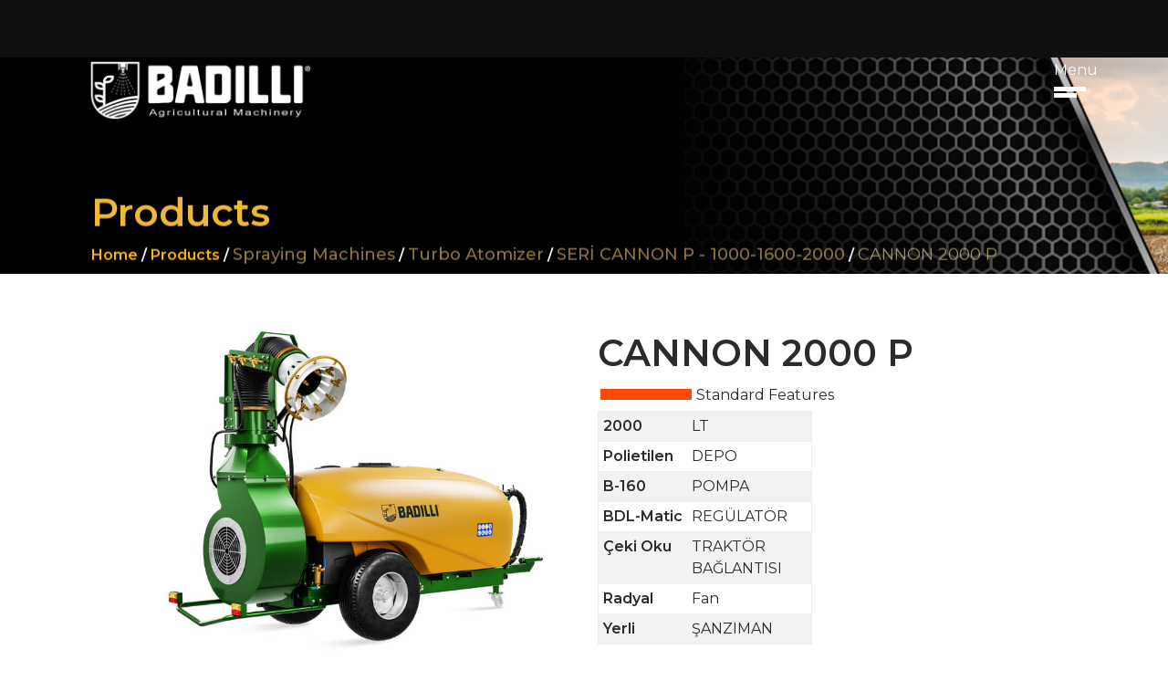

--- FILE ---
content_type: text/html; charset=utf-8
request_url: https://badilli.com.tr/en/products/cannon-2000-p-100
body_size: 5259
content:
<!DOCTYPE html>
<html lang="en" xmlns="http://www.w3.org/1999/xhtml" ng-app="beoapp" lang="tr" class="desktop frontpage">
	<head><meta http-equiv="Cache-Control" content="no-cache, no-store, must-revalidate" /><meta http-equiv="Pragma" content="no-cache" /><meta http-equiv="Expires" content="0" /><meta name="author" content="BTTeknoloji" /><meta name="publisher" content="BTTeknoloji" /><meta name="robots" content="index,follow" /><title>
	CANNON 2000 P | Badilli Zirai Aletler Tarla Pülverizatörleri, Bahçe Pülverizatörleri, Turbo Atomizer, Gübre Serpme Makineleri 
</title><meta name="keywords" content="Badilli Zirai Aletler Tarla Pülverizatörleri, Bahçe Pülverizatörleri, Turbo Atomizer, Gübre Serpme Makineleri " /><meta name="description" content="Badilli Zirai Aletler Tarla Pülverizatörleri, Bahçe Pülverizatörleri, Turbo Atomizer, Gübre Serpme Makineleri " /><link rel="canonical" href="https://badilli.com.tr/en/products/cannon-2000-p-100" /><meta property="og:title" content="CANNON 2000 P | Badilli Zirai Aletler Tarla Pülverizatörleri, Bahçe Pülverizatörleri, Turbo Atomizer, Gübre Serpme Makineleri "><meta property="og:description" content="Badilli Zirai Aletler Tarla Pülverizatörleri, Bahçe Pülverizatörleri, Turbo Atomizer, Gübre Serpme Makineleri "><meta name="twitter:description" content="Badilli Zirai Aletler Tarla Pülverizatörleri, Bahçe Pülverizatörleri, Turbo Atomizer, Gübre Serpme Makineleri "><meta property="og:image" content="http://badilli.com.tr/Upload/cannon-2000-p.jpg"><div id="PnlHead">
	 
<meta charset="UTF-8">
<meta name="viewport" content="width=device-width, initial-scale=1.0">
<link rel="icon" type="image/png" href="https://badilli.btteknoloji.com/favicon.png">
<link rel="stylesheet" href="/controls/tema/default/assets/css/style.css">
<link rel="stylesheet" href="/controls/tema/default/assets/icon-fonts/fontawesome-5.12.0/css/all.min.css">
<script src="/controls/tema/default/assets/js/jquery.js"></script>
<script src="/controls/tema/default/assets/js/plugins.js"></script>
<script src="/controls/tema/default/assets/js/main.js"></script>
<script src="https://cdnjs.cloudflare.com/ajax/libs/OwlCarousel2/2.3.4/owl.carousel.min.js" integrity="sha512-bPs7Ae6pVvhOSiIcyUClR7/q2OAsRiovw4vAkX+zJbw3ShAeeqezq50RIIcIURq7Oa20rW2n2q+fyXBNcU9lrw==" crossorigin="anonymous" referrerpolicy="no-referrer"></script>
<link rel="stylesheet" href="https://cdnjs.cloudflare.com/ajax/libs/OwlCarousel2/2.3.4/assets/owl.carousel.min.css" integrity="sha512-tS3S5qG0BlhnQROyJXvNjeEM4UpMXHrQfTGmbQ1gKmelCxlSEBUaxhRBj/EFTzpbP4RVSrpEikbmdJobCvhE3g==" crossorigin="anonymous" referrerpolicy="no-referrer" />
<script src="/controls/tema/default/assets/js/cor.js"></script>
<script>	function fallback(video)	{		var img = video.querySelector('img');		if (img)		video.parentNode.replaceChild(img, video);	}</script>
<!--[if lt IE 9]><script src="https://oss.maxcdn.com/html5shiv/3.7.2/html5shiv.min.js"></script><script src="https://oss.maxcdn.com/respond/1.4.2/respond.min.js"></script><![endif]-->
</div></head>
	<body class="darkness">
		<form method="post" action="/en/products/cannon-2000-p-100" id="Form1">
<div class="aspNetHidden">
<input type="hidden" name="__VIEWSTATE" id="__VIEWSTATE" value="/[base64]" />
</div>

		
				<div id="PnlPage">
	 <div id="ctl09_PnlHeader">
		 

<div id="loader" class="preloader">
	<span class="loading">
		<span class="txt">loading</span>
		<span class="progress">
			<span class="bar-loading"></span>
		</span>
	</span>
</div>
<div class="page-overlay">
	<div class="page-transition"></div>
	<div class="page-transition-two"></div>
</div> 
<div id="cursor">
	<div class="cursor__label"></div>
	<div class="cursor__bg"></div>
</div>
<header class="half-menu">
	<div class="header-container">
		<!-- Logo -->
		<a href="https://badilli.com.tr/en/anasayfa" class="logo" data-dist="3" data-cursor-type="medium">
			<img class="white-logo" data-dist="4" data-cursor-type="medium" data-cursor-text="" src="/controls/tema/default/assets/images/logo1.png" alt="">
			<img class="dark-logo" data-dist="4" data-cursor-type="medium" data-cursor-text="" src="/controls/tema/default/assets/images/logo-dark.png" alt="">
		</a>
		
		<div class="nav-icon" data-dist="3" data-cursor-type="medium">
			<div class="nav-icon-inner" data-cursor-type="medium">
				<h7 style="color: white">Menu</h7>
				<span style="top: 6px;"></span>
				<span style="top: 4px;"></span>
				
			</div>
		</div>
	</div>
</header>
<div class="overlay-bg" data-cursor-text="CLOSE" data-cursor-type="big"></div>
<div class="right-menu">
	<div class="outer">
		<div class="inner">
			<div class="row">
				<!-- Social Links -->
				<ul class="social col-xl-3 col-md-3">
					<li class="menu-text">Social</li>
					
					<li><a data-cursor-type="medium" href="#" style="cursor: none;">Facebook</a></li>
					
					<li><a data-cursor-type="medium" href="#" style="cursor: none;">Instagram</a></li>
					
					<li><a data-cursor-type="medium" href="#" style="cursor: none;">Twitter</a></li>
					
					<li><a data-cursor-type="medium" href="#" style="cursor: none;">Youtube</a></li>
									
				</ul>
				<!-- Nav Menu -->
				<nav class="col-xl-7 col-md-7 col-sm-10 offset-sm-1">
					<ul>
						<li class="menu-text">Menu</li>
						
						<li  class="active"><a data-cursor-type="medium" href="https://badilli.com.tr/en/anasayfa" title="Home">Home</a></li>
						
						<li><a data-cursor-type="medium" href="https://badilli.com.tr/en/corporate/corporate-2" title="Corporate">Corporate</a></li>
						
						<li class="hassub">
							<a data-cursor-type="medium" href="https://badilli.com.tr/en/products-10">Products</a>
							<ul style="display:block;">
								
								<li>
									<a data-cursor-type="medium" href="https://badilli.com.tr/en/products/spraying-machines-119">Spraying Machines</a>
								</li>
								
							</ul>
						</li>
						
						<li><a data-cursor-type="medium" href="https://badilli.com.tr/en/new-generation-agriculture/new-generation-agriculture-123" title="New Generation Agriculture">New Generation Agriculture</a></li>
						
						<li class="hassub">
							<a data-cursor-type="medium" href="https://badilli.com.tr/en/media-18">Media</a>
							<ul style="display:block;">
								
								<li data-cursor-type="medium"><a href="https://badilli.com.tr/en/media/logos--124" title="Logos ">Logos </a></li>
								
								<li data-cursor-type="medium"><a href="https://badilli.com.tr/en/media/catalogs-125" title="Catalogs">Catalogs</a></li>
								
								<li data-cursor-type="medium"><a href="https://badilli.com.tr/en/media/photo-gallery--126" title="Photo Gallery ">Photo Gallery </a></li>
								
								<li data-cursor-type="medium"><a href="https://badilli.com.tr/en/media/virtual-tour-127" title="Virtual tour">Virtual tour</a></li>
								
							</ul>
						</li>
												
						<li><a data-cursor-type="medium" href="https://badilli.com.tr/en/news-from-us-12" title="News From Us">News From Us</a></li>						
						
						<li><a data-cursor-type="medium" href="https://badilli.com.tr/en/contact/contact-us-1" title="Contact">Contact</a></li>
							
						
					</li>
					
				</ul>
				<ul >
					<li class="menu-list-flag">
						<a href="/tr/anasayfa.html"><img src="/controls/tema/default/assets/tr.png" style="padding-right:5px;" alt="tr"></a>
					</li >
					<li class="menu-list-flag">
						<a href="/en/anasayfa.html"><img src="/controls/tema/default/assets/en.png" style="padding-right:5px;" alt="en"></a>
					</a>
					</li >
						<li class="menu-list-flag">
						<a href="/ru/anasayfa.html"><img src="/controls/tema/default/assets/ru.png" style="padding-right:5px;" alt="ru"></a>
					</a>
					</li >
						<li class="menu-list-flag">
						<a href="/es/anasayfa.html"><img src="/controls/tema/default/assets/es.png" style="padding-right:5px;" alt="es"></a>
					</a>
					</li >
				</ul>
			</nav>
		</div>
	</div>
</div>
<div class="bottom-mail">
	
	<div class="menu-text">E-Mail</div>
	<a href="/cdn-cgi/l/email-protection#ef8d8e8b86838386af8d8e8b86838386c18c8082c19b9d"><span class="__cf_email__" data-cfemail="b1d3d0d5d8ddddd8f1d3d0d5d8ddddd89fd2dedc9fc5c3">[email&#160;protected]</span></a>
		
</div>
</div>


	</div>

<div class="full-image hero me bgb">
	<div class="full-text box-animate animated animated" style="visibility: visible;">
		<div class="outer">
			<div class="inner" style="background-image: url(/controls/tema/default/assets/images/bannerurunler.jpg);">
				<h1>Products</h1>
				<a class="fonthome" href="/en/anasayfa.html">Home<span class="breadcrumb-sep"></span></a> /
				<a class="fonthome" href="/en/urunler-10">Products<span class="breadcrumb-sep"></span></a> /
				                             
				<span href="/en/products/spraying-machines-119" class="active color01"><a href="/en/products/spraying-machines-119">Spraying Machines</a></span>  /               
				                             
				<span href="/en/products/turbo-atomizer-14" class="active color01"><a href="/en/products/turbo-atomizer-14">Turbo Atomizer</a></span>          /       
				                             
				<span href="/en/products/seri-cannon-p---1000-1600-2000-82" class="active color01"><a href="/en/products/seri-cannon-p---1000-1600-2000-82">SERİ CANNON P - 1000-1600-2000</a></span>             /    
				                          
				<span class="active color02">CANNON 2000 P</span>             
				 
			</div>
		</div>
	</div>
</div>

<div class="col-sm-12 col-md-12 bgw">				
	
		<div class="container box-animate animated" style="visibility: visible;">
			<div class="row">
				<div class="services-left col-xl-6 col-md-12">
					<a data-fancybox="gallery" href="/Upload/cannon-2000-p.jpg"><img class="img-fluid" alt="" src="/Upload/cannon-2000-p.jpg" /></a>					
					<div class="grid-list ">
					<div class="grid-box row">
					
					<div class="col-lg-3 col-md-3 d-sm-block">
						<a class="" data-fancybox="gallery" href="/Upload/cannon-2000-p.jpg"><img class="img-fluid urunres" alt="" src="/Upload/cannon-2000-p.jpg"/></a>
					</div>
					
					<div class="col-lg-3 col-md-3 d-sm-block">
						<a class="" data-fancybox="gallery" href="/Upload/cannon-2000-p.jpg"><img class="img-fluid urunres" alt="" src="/Upload/cannon-2000-p.jpg"/></a>
					</div>
					
					<div class="col-lg-3 col-md-3 d-sm-block">
						<a class="" data-fancybox="gallery" href="/Upload/cannon-2000-p.jpg"><img class="img-fluid urunres" alt="" src="/Upload/cannon-2000-p.jpg"/></a>
					</div>
					
					<div class="col-lg-3 col-md-3 d-sm-block">
						<a class="" data-fancybox="gallery" href="/Upload/cannon-2000-p.jpg"><img class="img-fluid urunres" alt="" src="/Upload/cannon-2000-p.jpg"/></a>
					</div>
					
					<div class="col-lg-3 col-md-3 d-sm-block">
						<a class="" data-fancybox="gallery" href=""><img class="img-fluid urunres" alt="" src="/controls/tema/default/assets/images/videoplay.jpg"/></a>
					</div>
				</div>					
				</div>					
				</div>
				<div class="services-right col-xl-6 col-md-12">
					<div class="row">
						<div class="col-xl-12 col-md-12">
							<div class="row">
								<div class="col-xl-12 col-md-12 center">
									<h1 class="subtitle" style="padding-top: 50px; font-weight: 700;">CANNON 2000 P</h1>									
								</div>
								<div class="col-xl-12 col-md-12 blm">Standard Features</div>
								<div class="col-xl-12 col-md-12" style="margin: 0 auto;margin-bottom: 20px;">
									<div class="table table-stripted table-hover img-fluid" >
										<div class="table-responsive">
	<table class="table table-striped table-hover table-bordered table-sm tablehalfspecial">
		
		<tbody>
			<tr>
				<th scope="row">2000</th>
				<td>LT</td>
				
			</tr>
			<tr>
				<th scope="row">Polietilen</th>
				<td>DEPO</td>
				
			</tr>
			<tr>
				<th scope="row">B-160</th>
				<td>POMPA</td>
				
			</tr>
			<tr>
				<th scope="row">BDL-Matic</th>
				<td>REGÜLATÖR</td>
				
			</tr>
			<tr>
				<th scope="row">Çeki Oku</th>
				<td>TRAKTÖR BAĞLANTISI</td>
				
			</tr>
			
		
			<tr>
				<th scope="row">Radyal</th>
				<td>Fan</td>
				
			</tr>
				<tr>
				<th scope="row">Yerli</th>
				<td>ŞANZIMAN</td>
				
			</tr>
		</tbody>
		
	</table>
</div>
<div class="col-xl-12 col-md-12 blm marginpaddingset">Model Seçennekleri</div>
<div class="table-responsive">
  <table class="table table-striped table-hover table-bordered table-sm text-center">
    <thead>
      <tr class="basliktr">
        <th scope="col">MODEL</th>
        <th scope="col">DEPO LT</th>
        <th scope="col">FAN</th>
        <th scope="col">MEME SAYISI</th>
        <th scope="col">POMPA DEBİSİ (Lt/dk.)</th>
        <th scope="col">MEMBRAN</th>
      </tr>
    </thead>
    <tbody>
   
   
	    <tr>
        <th scope="row">CANNON 1000 P</th>
        <td>1000 LT</td>
        <td>Radyal</td>       
        <td>11 adet</td>
		<td>153 lt/dk.</td>
		<td>4</td>
      </tr>
	    <tr>
        <th scope="row">CANNON 1600 P</th>
        <td>1600 LT</td>
        <td>Radyal</td>       
        <td>11 adet</td>
		<td>153 lt/dk.</td>
		<td>4</td>
      </tr>
	    <tr>
        <th scope="row">CANNON 2000 P</th>
        <td>2000 LT</td>
        <td>Radyal</td>       
        <td>11 adet</td>
		<td>153 lt/dk.</td>
		<td>4</td>
      </tr>
      
	        
    </tbody>

  </table>
</div>
									</div>
								</div>
								<div class="col-xl-12 col-md-12 blm">Optional Features</div>
								<div class="col-xl-3 col-md-3">
									<p class="konum">AR 1604 Pompa</p><a data-fancybox="gallery4" href="/Upload/4.jpg"><img class="img-fluid altr" src="/Upload/4.jpg"/></a>					
								</div>
								<div class="col-xl-3 col-md-3 img-fluid">
									<p class="konum">İthal Nozul</p><a data-fancybox="gallery4" href="/Upload/17.jpg"><img class="img-fluid altr" src="/Upload/17.jpg"/></a>					
								</div>
								<div class="col-xl-3 col-md-3 img-fluid">
									<p class="konum">Çift Kademeli İthal Şanzıman</p><a data-fancybox="gallery4" href="/Upload/19.jpg"><img class="img-fluid altr" src="/Upload/19.jpg"/></a>					
								</div>
								<div class="col-xl-3 col-md-3 img-fluid">
									<p class="konum">İthal Regülatör ByMatic</p><a data-fancybox="gallery4" href="/Upload/15.jpg"><img class="img-fluid altr" src="/Upload/15.jpg"/></a>					
								</div>
								<div class="col-xl-3 col-md-3 img-fluid">
														
								</div>
								<div class="col-xl-3 col-md-3 img-fluid">
														
								</div>
								<div class="col-xl-3 col-md-3 img-fluid">
														
								</div>
								<div class="col-xl-3 col-md-3 img-fluid">
									
								</div>
								<div class="col-xl-3 col-md-3 img-fluid">
									
								</div>
							</div>
						</div>
					</div>
				</div>
			</div>
		</div>					
		
		<div class="clearfix"></div>
		<div class="clearfix"></div>
		
		<div class="clearfix"></div>
		
		<div class="clearfix"></div>
	</div>
	<!--
		<div class="page-content page-container" id="page-content">
		<div class="padding">
		<div class="row container-fluid">
		<div class="col-lg-12 grid-margin stretch-card">
	<div class="card">
	<div class="card-body">
	<h4 class="card-title">Diğer Ürünler</h4>
	<div id="owl-demo-2" class="owl-carousel owl-theme">
		
	<div class="item">
	<img src="/Upload/ilaclama-makineleri-2552022-161920.jpg" alt="image"/>
	</div>
	
	</div>
	</div>
	</div>
	</div>
	</div>
	</div>
	</div>
	-->
	<div id="ctl09_PnlFooter">
		 
<footer class="bgd">
	<div class="container">
        <div class="row">
			<div class="col-xl-6 footer-info">
				<a href="https://badilli.com.tr/en/anasayfa" class="logo" data-dist="3" data-cursor-type="medium">
					<img class="white-logo" data-dist="4" data-cursor-type="medium" data-cursor-text="" src="/controls/tema/default/assets/images/logo1.png" alt="">
					<img class="dark-logo" data-dist="4" data-cursor-type="medium" data-cursor-text="" src="/controls/tema/default/assets/images/logo-dark.png" alt="">
				</a>
			</div>
			<div class="col-xl-3">
				
				<h2>Products </h2>
				
				<li style="list-style: none; color: white;"><a class="beyaz" data-cursor-type="medium" href="/en/products/spraying-machines-119" style="cursor: none; ">Spraying Machines</a></li>				
				
			</div>			
			<div class="col-xl-3 text-right">
				<div class="uptotop" data-cursor-type="medium">Yukarı Çık<i class="fas fa-angle-up"></i></div>
			</div>
		</div>
		<div class="copyright">
			<p>© 2022 Design By <a class="beyaz" href="https://grenadworks.com.tr" target="_blank">GRENADWORKS   <!--<img src="/Upload/green.jpg" alt="">--><a></p>
			<p> Powered by <a class="beyaz" href="http://www.btteknoloji.com/" title="Konya Web Tasarım" target="_blank">BtTeknoloji<a></p>
		</div>
	</div>
</footer>		
<link rel="stylesheet" href="https://cdn.jsdelivr.net/npm/@fancyapps/ui@4.0/dist/fancybox.css"/>
<script data-cfasync="false" src="/cdn-cgi/scripts/5c5dd728/cloudflare-static/email-decode.min.js"></script><script src="https://cdn.jsdelivr.net/npm/@fancyapps/ui@4.0/dist/fancybox.umd.js"></script>
	</div>
	<script>
	$("#sid-100").addClass("active");
	</script>																																												
</div>
		
		
		
<div class="aspNetHidden">

	<input type="hidden" name="__VIEWSTATEGENERATOR" id="__VIEWSTATEGENERATOR" value="CA0B0334" />
</div></form>
	<script defer src="https://static.cloudflareinsights.com/beacon.min.js/vcd15cbe7772f49c399c6a5babf22c1241717689176015" integrity="sha512-ZpsOmlRQV6y907TI0dKBHq9Md29nnaEIPlkf84rnaERnq6zvWvPUqr2ft8M1aS28oN72PdrCzSjY4U6VaAw1EQ==" data-cf-beacon='{"version":"2024.11.0","token":"ea76d54906884de28198d2c28696dfad","r":1,"server_timing":{"name":{"cfCacheStatus":true,"cfEdge":true,"cfExtPri":true,"cfL4":true,"cfOrigin":true,"cfSpeedBrain":true},"location_startswith":null}}' crossorigin="anonymous"></script>
</body>
</html>

--- FILE ---
content_type: text/css
request_url: https://badilli.com.tr/controls/tema/default/assets/css/style.css
body_size: 16261
content:
@import url('https://fonts.googleapis.com/css2?family=Montserrat:ital,wght@0,400;0,500;0,600;1,200;1,900&display=swap');
@import url("reset.css");
@import url("assets.css");
@import url("margins.css");
@import url("header.css");
@import url("showcase.css");
body{
    font-family: 'Montserrat', sans-serif;
    background: #fff;
	}
body #loader {
	display: -webkit-box;
	display: -ms-flexbox;
	display: flex;
	-webkit-box-pack: center;
	-ms-flex-pack: center;
	justify-content: center;
	-webkit-box-align: center;
	-ms-flex-align: center;
	align-items: center;
	position: fixed;
	height: 100vh;
	width: 100vw;
	background: #FFFFFF;
    z-index: 999999;
    position: fixed;
}
body #loader .loading {
	font-weight: 800;
	font-size: 1.5em;
	text-transform: uppercase;
	color: #ACACAC;
	display: -webkit-box;
	display: -ms-flexbox;
	display: flex;
	-webkit-box-orient: vertical;
	-webkit-box-direction: normal;
	-ms-flex-direction: column;
	flex-direction: column;
	-webkit-box-align: center;
	-ms-flex-align: center;
	align-items: center;
}
body #loader .loading .txt {
	opacity: 0;
}
body #loader .loading .progress {
	opacity: 0;
	height: 4px;
	width: 200px;
	background: rgba(0, 0, 0, 0.1);
	margin-top: 20px;
	position: relative;
}
body #loader .loading .progress .bar-loading {
	content: "";
	height: 4px;
	width: 0;
	position: absolute;
	top: 0;
	left: 0;
	right: 0;
    bottom: 0;
    background: #000;
}
.darkness #loader .loading .progress .bar-loading {
    background: #fff;
}
#loader .loading .txt{
	transform: translateY(30px);
	-webkit-transform: translateY(30px);
	-moz-transform: translateY(30px);
	-ms-transform: translateY(30px);
	-o-transform: translateY(30px);
}
.darkness #loader {
	background: #101010;
}
.darkness #loader .progress {
	background: rgba(255, 255, 255, 0.2);
}
.outer {
    height: 100%;
    width: 100%;
    display: table;
}

@media only screen and (max-width: 992px) {
	
.inner {
    height: 100%;
    width: 100%;
    display: table-cell;
    vertical-align: middle;
    text-align: left;
    /* margin-top: 164px; */
    padding-left: 38px;
}
}
@media only screen and (min-width: 992px) {
.inner {
    height: 100%;
    width: 100%;
     display: table-cell; 
    vertical-align: middle;
    text-align: left; 
    margin-top: 169px;
	padding-left: 100px;
}
}

main {
    width: 100%;
    height: 100%;
    background: #fff;
}
.darkness main{
    background: #000;
}
.darkness p{
    color: #fff;
}
p{
    font-size: 20px;
}
.text-widget h3 {
    font-size: 23px;
    font-weight: 400;
    line-height: 30px;
    color: #000;
    padding-top: 8px;
}
.darkness .text-widget p{
    color: #000;
    font-size: 18px;
}
.small-title {
    font-size: 18px;
    font-weight: 400;
    line-height: 30px;
    color: #000;
}
.experience-info .title {
    font-weight: 600;
    font-size: 24px;
    line-height: 28px;
    margin-bottom: 10px;
}
.darkness .experience .date {
    color: #fff;
}
.experience-info{
    margin-bottom: 30px;
}
.experience-info p {
    font-size: 17px;
    line-height: 24px;
    opacity: .6;
}
.darkness p {
    color: rgb(255 71 0);
    font-size: smaller;
    font-weight: 500;
}
p{
    color: #000;
}
.experience .date {
    font-size: 15px;
    font-weight: 400;
    opacity: .4;
    line-height: 30px;
}
.darkness .experience-info .title {
    color: #fff;
}
.darkness .small-title{
    color: #4c815d;
}
.text-widget.type-one p{
    font-size: 30px;
    line-height: 50px;
    font-weight: 600;
}
.fixed-signature{
    color: #000;
    position: fixed;
    top: calc(50vh - 170px);
    left: 0;
    right: 0;
    margin: 0 auto;
    text-align: center;
    font-size: 200px;
    font-family: 'Montserrat', sans-serif;
    font-weight: normal;
    font-style: normal;
    opacity: .1;
    transform: rotate(-5deg);
    -webkit-transform: rotate(-5deg);
    -moz-transform: rotate(-5deg);
    -ms-transform: rotate(-5deg);
    -o-transform: rotate(-5deg);
    z-index: -1;
}
.darkness .fixed-signature{
    color: #fff;
}
#cursor {
	position: fixed;
	text-align: center;
	width: 80px;
	height: 80px;
	z-index: 1203;
	-webkit-transform-origin: center center;
	transform-origin: center center;
	pointer-events: none;
    mix-blend-mode: exclusion;
}
@media (max-width:768.98px) {
	#cursor {
		display: none
	}
}
#cursor .cursor__bg {
	-webkit-transition: transform .3s ease-in-out;
	-webkit-transition: -webkit-transform .3s ease-in-out;
	transition: -webkit-transform .3s ease-in-out;
	transition: transform .3s ease-in-out;
	transition: transform .3s ease-in-out, -webkit-transform .3s ease-in-out;
	-webkit-backface-visibility: hidden;
	backface-visibility: hidden;
	display: block;
	left: 0;
	top: 0;
	mix-blend-mode: exclusion;
	background: #000;
	width: 80px;
	height: 80px;
	border-radius: 80px;
    background: #fff;
	-webkit-transform: scale(.15);
	transform: scale(.15);
	-moz-transform: scale(.15);
	-ms-transform: scale(.15);
	-o-transform: scale(.15);
}
#cursor .cursor__label {
	display: block;
	width: 80px;
	height: 80px;
	line-height: 80px;
	font-size: 15px;
	font-weight: 600;
    font-family: 'Montserrat', sans-serif;
	text-transform: uppercase
}
#cursor .cursor__label{
	position: absolute;
	top: 50%;
	left: 50%;
	-webkit-transform: translate3d(-50%, -50%, 0);
	transform: translate3d(-50%, -50%, 0);
	z-index: 1
}
#cursor .cursor__pause,
#cursor .cursor__play {
	mix-blend-mode: exclusion;
	display: none
}
#cursor .cursor__play {
	left: calc(50% + 2px)
}
#cursor.is-medium .cursor__bg {
	-webkit-transform: scale(.475);
	transform: scale(.475)
}
#cursor.is-big .cursor__bg {
	-webkit-transform: scale(1);
	transform: scale(1);
	-moz-transform: scale(1);
	-ms-transform: scale(1);
	-o-transform: scale(1);
}
#cursor.is-pause .cursor__pause,
#cursor.is-play .cursor__play {
	display: block
}
[data-cursor-type],
[data-cursor-type]:hover {
	cursor: none!important
}
html.msie #cursor {
	display: none!important
}
html.msie [data-cursor-type],
html.msie [data-cursor-type]:hover {
	cursor: auto!important
}
html.msie [data-cursor-type] * {
	pointer-events: all
}
html.msie a,
html.msie a:hover {
	cursor: pointer!important
}
.scroll-content {
    cursor:default!important;
}
.scale-up .scroll-content {
    cursor:grabbing!important;}
.scrollbar-track {
    background: transparent!important;
}
.showcase-bottom{
    position: fixed;
    bottom: 0;
    width: 100%;
    left: 0;
    z-index: 8;
    padding: 0 90px;
    pointer-events: none;
}
.showcase-bottom .social {
    float: right;
}
.showcase-bottom .social li{
    float: left;
    list-style: none;
    margin-left: 25px;
    opacity: .5;
}
.showcase-bottom .social li a, .allworks-link{
    color: #fff;
}
.showcase-bottom .social li a{
    font-size: 15px;
    font-weight: 500;
}
.allworks-link{
    padding: 10px 0;
    display: inline-block;
    font-size: 15px;
    font-weight: 500;
    pointer-events: visible;
}
.allworks-link:hover{
    color: #fff;
}
.showcase-bottom .sliding-social{
    float: right;
    text-align: right;
    padding: 10px 0;
    pointer-events: visible;
}
.showcase-bottom .follow-us{
    color: #fff;
    margin-bottom: 20px;
    font-size: 15px;
    font-weight: 500;
}
.wide-slider .showcase-bottom .follow-us, .wide-slider .allworks-link, .wide-slider .social li a{
    color: #000;
}
.wide-slider .darkness .showcase-bottom .follow-us, .wide-slider .darkness .allworks-link, .wide-slider .darkness .social li a{
    color: #fff;
}
.showcase-bottom .social li a, .allworks-link{}
.showcase-bottom .follow-us i{
    margin-left: 8px;
    font-size: 13px;
}
.showcase-bottom .sliding-social:hover .follow-us i{
    visibility: hidden;
    display: none;
}
.showcase-bottom .sliding-social:hover .social, .showcase-bottom .sliding-social:hover .follow-us{
    transform: translateY(-30px);
    -webkit-transform: translateY(-30px);
    -moz-transform: translateY(-30px);
    -ms-transform: translateY(-30px);
    -o-transform: translateY(-30px);
    visibility: visible;
    opacity: 1;
}
.showcase-bottom .sliding-social .social, .showcase-bottom .sliding-social .follow-us{
    transition: all  ease .2s;
    -webkit-transition: all  ease .2s;
    -moz-transition: all  ease .2s;
    -ms-transition: all  ease .2s;
    -o-transition: all  ease .2s;
}
.infinity-list{
    margin: 0 auto;
}
.showcase-bottom .sliding-social .social{
    visibility: hidden;
    opacity: 0;
}
.slider-images li{
    background-size: cover;
    background-position: center center;
}
.hero{
    text-align: center;
    font-weight: 700;
    height: 300px;
}
.hero .container{
    height: 100%;
}
.hero h1{
    color: #000;
    font-size: 70px;
    line-height: 100px;
    font-weight: 700;
}
.darkness .hero h1{
    color: #efb837;
    /* margin-left: 40px; */
    margin-top: 114px;
    }
.portfolio-item img{
    width: 100%;
}
.portfolio{
    width: 100%;
    /* padding-top: 120px; */
}
.container{
    width: 80%;
    margin-left: 10%;
}
.grid-item{
    display: inline-block;
    margin-bottom: 14vh !important;
    height: 90vh;
    padding-right: 5vw;
    padding-left: 5vw;
}
.grid-item .image{
    height: 70vh;
    background-size: cover;
}
.grid-item.wide{
    padding-top: 15vh;
}
.grid-item .title{
    color: #000;
    font-weight: 600;
}
.grid-item .portfolio-item .image{
    transition: all ease .5s;
    -webkit-transition: all ease .5s;
    -moz-transition: all ease .5s;
    -ms-transition: all ease .5s;
    -o-transition: all ease .5s;
    transform: rotate(5deg);
    -webkit-transform: rotate(3deg);
    -moz-transform: rotate(5deg);
    -ms-transform: rotate(5deg);
    -o-transform: rotate(5deg);
}
.classic-grid .grid-item .portfolio-item .image{
    transform: rotate(0deg);
    -webkit-transform: rotate(0deg);
    -moz-transform: rotate(0deg);
    -ms-transform: rotate(0deg);
    -o-transform: rotate(0deg);
}
.grid-item.wide .image{
    height: 40vh;
    transform: rotate(-3deg);
    -webkit-transform: rotate(-3deg);
    -moz-transform: rotate(-3deg);
    -ms-transform: rotate(-3deg);
    -o-transform: rotate(-3deg);
}
.grid-item .portfolio-item .image:hover{
    transform: scale(1.02);
    -webkit-transform: scale(1.02);
    -moz-transform: scale(1.02);
    -ms-transform: scale(1.02);
    -o-transform: scale(1.02);
}
.darkness .grid-item .title{
    color: #fff;
}
.grid-item .category{
    font-size: 13px;
    color: #000;
    opacity: .5;
    margin-bottom: 15px;
    display: inline-block;
}
.darkness .grid-item .category{
    color: #fff;
}
.grid-item figcaption{
    margin-top: 30px;
}
.filter-icon{
    position: fixed;
    top: calc(4.16666667vw - 30px);
    left: calc(4.16666667vw - 20px);
    padding: 30px;
    /* transform: translateY(200px);
		-webkit-transform: translateY(200px);
		-moz-transform: translateY(200px);
		-ms-transform: translateY(200px);
	-o-transform: translateY(200px); */
}
.filter-icon{
    color: #000;
    z-index: 10;
    padding-top: 85vh;
}
.darkness .filter-icon{
    color: #fff;
}
.box-animation {
    opacity: 0.01;
    -webkit-transition:translateY(80px);
    transform: translateY(80px);
    transform-origin: 50% 0;
    will-change:transform;
}
.box-animation.has-scale {
    opacity: 0.0001;
    -webkit-transition:translateY(120px) scaleY(1.5);
    transform: translateY(120px) scaleY(1.5);
    transform-origin: 50% 0;
    will-change:transform;
}
.portfolio-filter{
    position: fixed;
    width: 100%;
    height: 100vh;
    left: 0; top: 0;
    background: rgba(0, 0, 0, .9);
    z-index: 100;
}
.portfolio-filter ul{
    text-align: center;
}
.portfolio-filter ul li {
    list-style: none;
    margin-bottom: 0;
}
.portfolio-filter ul li a{
    list-style: none;
    font-size: 30px;
    font-weight: 500;
    line-height: 60px;
    margin-bottom: 0;
    padding: 10px 0;
    color: #fff;
    overflow: hidden;
    position: relative;
}
.select-cat:before{
    content: '';
    width: 100%;
    height: 3px;
    background: #fff;
    position: absolute;
    top: 34px;
}
.portfolio-filter .close-filter{
    color: #fff;
	top: calc(4.16666667vw - 30px);
    right: calc(4.16666667vw - 40px);
    position: absolute;
}
.close-icon{
    position: absolute;
    width: 20px;
    height: 20px;
	top: calc(7.16666667vw - 30px);
    right: calc(9.16666667vw - 40px);
}
.close-icon span{
    background: #fff;
    width: 100%;
    left: 0;
    position: absolute;
    top: 0;
    height: 2px;
}
.close-icon span:nth-child(1){
    transform: rotate(45deg);
    -webkit-transform: rotate(45deg);
    -moz-transform: rotate(45deg);
    -ms-transform: rotate(45deg);
    -o-transform: rotate(45deg);
}
.close-icon span:nth-child(2){
    transform: rotate(-45deg);
    -webkit-transform: rotate(-45deg);
    -moz-transform: rotate(-45deg);
    -ms-transform: rotate(-45deg);
    -o-transform: rotate(-45deg);
}
.allworks-link.grid-portfolio{
	bottom: calc(4.16666667vw - 30px);
    right: calc(4.16666667vw - 40px);
    left: auto;
    position: fixed;
    transform: translateY(200px);
    -webkit-transform: translateY(200px);
    -moz-transform: translateY(200px);
    -ms-transform: translateY(200px);
    -o-transform: translateY(200px);
}
.portfolio-big-title {
    position: fixed;
    top: calc(50vh - 170px);
    pointer-events: none;
    left: 0;
    right: 0;
    z-index: 100;
    margin: 0 auto;
    text-align: center;
}
.title-outer{
    position: absolute;
    left: 0;
    right: 0;
    margin: 0 auto;
    z-index: 100;
    top: 40vh;
    text-align: center;
    pointer-events: none;
}
.portfolio-big-title .title{
    font-size: 100px;
    font-weight: 600;
    line-height: 91px;
}
.portfolio-big-title .title, .portfolio-big-title .category{
    color: #000; 
}
.portfolio-big-title .category{
    opacity: .5;
}
.darkness .portfolio-big-title .title, .darkness .portfolio-big-title .category{
    color: #fff; 
}
.embed_video iframe{
    width: 100%;
}
.down-link, .down-link.no-border {
    position:absolute;
    bottom:90px;
    left:0;
    width:60px;
    margin-left:5px;
    z-index:1000;
    left:50%;
    margin-left:-26px;
    transform: translate3d(0px, 0px, 0px) scale(0.8, 0.8);
}
.down-link.no-border .section-down-arrow{
    display:inline-block;
    width:49px;
    height:49px;
    color:#000!important;
    border:2px solid #000;
    text-align:center;
    line-height:50px;
    border-radius:100px;
    font-size:25px;
    -webkit-border-radius:100px;
    transition:opacity 0.4s ease;
    -webkit-transition:opacity 0.4s ease;
    overflow:hidden;
    margin-left:0px;
    left:0;
    opacity:0.6;
    z-index: 2;
}
.down-link.no-border .section-down-arrow,.slider-down-arrow.no-border{
    border:none!important;
    overflow:visible;
    text- align:center;
    opacity:1;
    height:auto;
    bottom:13px;
    -webkit-animation:nudgeMouse 2.4s cubic-bezier(0.250,0.460,0.450,0.940) infinite;
    animation:nudgeMouse 2.4s cubic-bezier(0.250,0.460,0.450,0.940) infinite;
}
.scroll-icon-path{
    fill:transparent;
    stroke-width:2px;
    stroke-dashoffset:120;
    stroke-dasharray:120;
    -webkit-animation:mouse-scroll-btn-roll-out .55s cubic-bezier(.5,.1,.07,1);
    animation:mouse-scroll-btn-roll-out .55s cubic-bezier(.5,.1,.07,1);
}
.scroll-icon{
    width:30px;
    height:45px;
    text-align:center;
    cursor:pointer;
    position:relative;
    z-index:100;
}
.down-link.no-border .section-down-arrow:after{
    content:"";
    position:absolute;
    top:0;
    left:50%;
    display:block;
    width:30px;
    height:45px;
    margin-left:-15px;
    border:2px solid rgba(0, 0, 0, 0.5);
    border-radius:30px;
    -webkit-box-sizing:border-box;
    -moz-box-sizing:border-box;
    box-sizing:border-box;
    z-index:62;
}
.darkness .down-link.no-border .section-down-arrow:after{
    border:2px solid rgba(255, 255, 255, 0.5);
}
.down-link.no-border:hover .section-down-arrow:before, .slider-down-arrow.no-border:hover:before{
    background-color:rgb(255, 255, 255);
}
.down-link.no-border:hover .scroll-icon-path, .slider-down-arrow.no-border:hover .scroll-icon-path{
    stroke-dashoffset:0;
    -webkit-animation:mouse-scroll-btn-roll-over .55s cubic-bezier(.5,.1,.07,1);
    animation:mouse-scroll-btn-roll-over .55s cubic-bezier(.5,.1,.07,1)
}
@-webkit-keyframes mouse-scroll-btn-roll-over{
    0%{stroke-dashoffset:120}
    100%{stroke-dashoffset:0}
}
@keyframes mouse-scroll-btn-roll-over{
    0%{stroke-dashoffset:120}
    100%{stroke-dashoffset:0}
}
@-webkit-keyframes mouse-scroll-btn-roll-out{
    0%{stroke-dashoffset:0}
    100%{stroke-dashoffset:-120}
}
@keyframes mouse-scroll-btn-roll-out{
    0%{stroke-dashoffset:0}
    100%{stroke-dashoffset:-120}
}
.down-link.no-border .section-down-arrow:before, .slider-down-arrow.no-border:before{
    position:absolute;
    content:'';
    display:block;
    left:50%;
    margin-left:-1px;
    top:22px;
    width:2px;
    height:6px;
    border-radius:10px;
    transition:background-color .55s cubic-bezier(.5,.1,.07,1);
    -webkit-animation:trackBallSlide 2.4s cubic-bezier(0.000,0.000,0.725,1.000) infinite;
    animation:trackBallSlide 2.4s cubic-bezier(0.000,0.000,0.725,1.000) infinite;
    background-color: rgba(0, 0, 0, 0.5);
    -webkit-border-radius:10px;
    -moz-border-radius:10px;
    -ms-border-radius:10px;
    -o-border-radius:10px;
}
.down-link.no-border:hover .scroll-icon-path, .slider-down-arrow.no-border:hover .scroll-icon-path{
    stroke-dashoffset:0;
    -webkit-animation:mouse-scroll-btn-roll-over .55s cubic-bezier(.5,.1,.07,1);
    animation:mouse-scroll-btn-roll-over .55s cubic-bezier(.5,.1,.07,1)
}
@-webkit-keyframes mouse-scroll-btn-roll-over{
    0%{stroke-dashoffset:120}
    100%{stroke-dashoffset:0}
}
@keyframes mouse-scroll-btn-roll-over{
    0%{stroke-dashoffset:120}
    100%{stroke-dashoffset:0}
}
@-webkit-keyframes mouse-scroll-btn-roll-out{
    0%{stroke-dashoffset:0}
    100%{stroke-dashoffset:-120}
}
@keyframes mouse-scroll-btn-roll-out{
    0%{stroke-dashoffset:0}
    100%{stroke-dashoffset:-120}
}
.down-link.no-border .section-down-arrow:before,.slider-down-arrow.no-border:before{
    position:absolute;
    content:'';
    display:block;
    left:50%;
    margin-left:-1px;
    top:22px;
    background-color: rgba(0, 0, 0, 0.5);
    width:2px;
    height:6px;
    border-radius:10px;
    transition:background-color .55s cubic-bezier(.5,.1,.07,1);
    -webkit-animation:trackBallSlide 2.4s cubic-bezier(0.000,0.000,0.725,1.000) infinite;
    animation:trackBallSlide 2.4s cubic-bezier(0.000,0.000,0.725,1.000) infinite;
}
.darkness .down-link.no-border .section-down-arrow:before, .darkness .slider-down-arrow.no-border:before{
    background-color: rgba(255, 255, 255, 0.5);
}
@-webkit-keyframes trackBallSlide{
    0%{
        opacity:1;
        -webkit-transform:scaleY(1) translateY(-10px);
        transform:scaleY(1) translateY(-10px);
	}
    45%{
        opacity:0;
        -webkit-transform:scaleY(0.5) translateY(13px);
        transform:scaleY(0.5) translateY(13px);
	}
    46%{
        opacity:0;
        -webkit-transform:scaleY(1) translateY(-10px);
        transform:scaleY(1) translateY(-10px);
	}
    65%,100%{
        opacity:1;
        -webkit-transform:scaleY(1) translateY(-10px);
        transform:scaleY(1) translateY(-10px);
	}
}
@keyframes trackBallSlide{
    0%{
        opacity:1;
        -webkit-transform:scaleY(1) translateY(-10px);
        transform:scaleY(1) translateY(-10px);
	}
    45%{
        opacity:0;
        -webkit-transform:scaleY(0.5) translateY(13px);
        transform:scaleY(0.5) translateY(13px);
	}
    46%{
        opacity:0;
        -webkit-transform:scaleY(1) translateY(-10px);
        transform:scaleY(1) translateY(-10px);
	}
    65%,100%{
        opacity:1;
        -webkit-transform:scaleY(1) translateY(-10px);
        transform:scaleY(1) translateY(-10px);
	}
}
@keyframes nudgeMouse{
    0%{
        -webkit-transform:translateY(0);
        transform:translateY(0);
	}
    45%{
        -webkit-transform:translateY(8px);
        transform:translateY(8px);
	}
    65%,100%{
        -webkit-transform:translateY(0);
        transform:translateY(0);
	}
}
@-webkit-keyframes nudgeMouse{
    0%{
        -webkit-transform:translateY(0);
        transform:translateY(0);
	}
    45%{
        -webkit-transform:translateY(8px);
        transform:translateY(8px);
	}
    65%,100%{
        -webkit-transform:translateY(0);
        transform:translateY(0);
	}
}
footer{
	width: 100%;
	color: #fff;
	padding: 90px 0;
}
.footer-info a{
    color: #000;
}
.darkness .footer-info a{
    color: #fff;
}
.footer-info{
	font-size: 20px;
	font-weight: 500;
	line-height: 35px;
}
footer .copyright{
	opacity: .6;
	font-size: 15px;
	margin-top: 24px;
	font-weight: 400;
}
footer .copyright p{
    font-size: 17px;
}

footer .copyright a{
	color:#fff !important;
}

footer .copyright p{
	color:#fff !important;
}

footer .uptotop {
	margin-top: 45px;
	opacity: .5;
	transition: all ease .3s;
	-webkit-transition: all ease .3s;
	-moz-transition: all ease .3s;
	-ms-transition: all ease .3s;
	-o-transition: all ease .3s;
	color: #000;
}
.darkness footer .uptotop{
    color: #fff;
}
footer .email{
    text-decoration: underline !important;
}
footer .uptotop:hover{
    opacity: 1;
}
footer .uptotop i{
    margin-left: 15px;
}
.full-image{
    width: 100%;
    position: relative;
    z-index: 0;
}
.full-text{
    position: absolute;
    width: 100%;
    height: 100%;
    text-align: center;
    color: #fff;
    z-index: 1000;
    left: 0;
    top: 0;
}
.full-text .outer{
    height: 100%;
}
.full-text h1{
    color: #efb837;
    margin-top: 180px;
    font-size: 42px;
    font-weight: 600;
    line-height: 34px;
    padding-bottom: 8px;
    text-align: left;
}
.full-text span{
    opacity: .6;
    font-size: 18px;
    font-weight: 500;
    color: #beaa7b;
}
.full-image .image{
    width: 100%;
    height: 500px;
    background-size: cover;
    background-position: center center;
}
.full-image.me .image{
    height: 100vh;
}
.full-image.medium .image{
    height: 70vh;
}
.page-header.type-one{
    width: 60%;
}
.page-header{
    margin-top: 25vh;
}
.page-header.type-one .title{
    font-weight: 700;
    font-size: 70px;
    line-height: 80px;
    margin-top: 30px;
}
.darkness .page-header.type-one .title, .darkness .page-header.type-one .little-title{
    color: #fff;
}
.page-header.type-one .little-title{
    font-weight: 400;
    opacity: .4;
    font-size: px;
    color: #000;
}
.page-header.type-two{
    text-align: center;
    margin-top: 90px;
}
.page-header.type-two  .little-title{
    color: #000;
    opacity: .4;
    font-size: 18px;
}
.darkness .page-header.type-two .little-title, .darkness .page-header.type-two .title{
    /* color: #fff; */
}
.page-header.type-two .title{
    color: #000;
    font-weight: 700;
    font-size: 50px;
}
.about-image.type-one{
    width: 100% !important;
    width: 30vw;
    height: 500px;
    height: 700px;
    display: inline-block;
}
.grid-images img{
    width: 100%;
}
.about-image .image{
    background-size: cover;
}
.about-image.type-one .image{
    width: 70vw;
    height: 700px;
    float: right;
}
.about-image img{
    width: 100%;
}
.flaticon {
    font-family: "Flaticon";
    font-style: normal;
}
.services .services-left .title{
    opacity: .5;
}
.services .subtitle{
    font-weight: 700;
    font-size: 35px;
    line-height: 50px;
    margin-top: 30px;
    padding-left: 0;
}
.darkness .services .subtitle, .darkness .services .services-left .title{
    color: #fff;
}
.services i{
    font-size: 80px;
}
.darkness .services i{
    color: #fff;
}
.services .services-right .title{
    font-size: 22px;
    font-weight: 600;
    color: #000;
    margin-bottom: 0;
}
.darkness .services .services-right .title{
    color: #fff;
}
.services .service{
    margin-bottom: 30px;
}
.services .services-right p{
    font-size: 17px;
    line-height: 24px;
    width: 90%;
    margin-top: 15px;
}
.services-type-two .title{
    font-weight: 400;
    opacity: .4;
    font-size: 16px;
}
.services-type-two ul {
    margin: 0;
}
.services-type-two ul li{
    list-style: none;
    font-size: 18px;
    line-height: 28px;
    opacity: .5;
}
.darkness .services-type-two ul li, .darkness .services-type-two .title{
    color: #fff;
}
.services-type-two:not(.clients) ul li:first-child{
    font-weight: 500;
    font-size: 24px;
    margin-bottom: 30px;
    opacity: 1;
}
.teammates .team figure{
	position: relative;
	transition: filter ease .7s;
	-webkit-transition: filter ease .7s;
	-moz-transition: filter ease .7s;
	-ms-transition: filter ease .7s;
	-o-transition: filter ease .7s;
}
.teammates .team:hover figure{
    filter: grayscale(1);
    -webkit-filter: grayscale(1);
}
.teammates .team figure img{
	width: 100%;
}
.teammates .team .image{
    height: 60vh;
    background-size: cover;
    background-position: center center;
    transition: all ease .3s;
    -webkit-transition: all ease .3s;
    -moz-transition: all ease .3s;
    -ms-transition: all ease .3s;
    -o-transition: all ease .3s;
}
.teammates .team .image:hover{
    transform: scale(1.2);
    -webkit-transform: scale(1.2);
    -moz-transform: scale(1.2);
    -ms-transform: scale(1.2);
    -o-transform: scale(1.2);
}
.teammates .team figure figcaption{
	position: absolute;
	top: 0;
	color: #fff;
	width: 100%;
	height: 100%;
}
.teammates .team figure figcaption .number{
    position: absolute;
    top: 45px;
    left: 45px;
    font-size: 26px;
    font-weight: 600;
}
.teammates .team figure figcaption .job{
	position: absolute;
	bottom: 45px;
	right: 45px;
	font-weight: 500;
	font-size: 18px;
	transform: rotate(90deg) translate(30px, 30px);
	-webkit-transform: rotate(90deg) translate(30px, 30px);
	-moz-transform: rotate(90deg) translate(30px, 30px);
	-ms-transform: rotate(90deg) translate(30px, 30px);
	-o-transform: rotate(90deg) translate(30px, 30px);
	transform-origin: right;
	opacity: 0;
	transition: all ease 0.3s;
	-webkit-transition: all ease 0.3s;
	-moz-transition: all ease 0.3s;
	-ms-transition: all ease 0.3s;
	-o-transition: all ease 0.3s;
}
.teammates .team figure figcaption .name{
    position: absolute;
    bottom: 45px;
    left: 63px;
    font-size: 28px;
    font-weight: 600;
    color: #fff;
}
.teammates .team figure figcaption .social-links{
	position: absolute;
	top: 45px;
	right: 45px;
	font-size: 20px;
	font-weight: 600;
	opacity: 0;
	transition: opacity ease 0.3s;
	-webkit-transition: opacity ease 0.3s;
	-moz-transition: opacity ease 0.3s;
	-ms-transition: opacity ease 0.3s;
	-o-transition: opacity ease 0.3s;
}
.teammates .team figure figcaption .social-links a{
	color: #fff;
	font-size: 16px;
	font-weight: 500;
	display: block;
	margin-bottom: 15px;
	transform: rotate(90deg);
	-webkit-transform: rotate(90deg);
	-moz-transform: rotate(90deg);
	-ms-transform: rotate(90deg);
	-o-transform: rotate(90deg);
}
.teammates .team figure:hover figcaption .social-links{
	opacity: 1;
}
.teammates .team figure:hover figcaption .social-links a:hover{
	opacity: .6;
	transition: all ease 0.3s;
	-webkit-transition: all ease 0.3s;
	-moz-transition: all ease 0.3s;
	-ms-transition: all ease 0.3s;
	-o-transition: all ease 0.3s;
}
.teammates .team figure:hover figcaption .job{
	opacity: 1;
	transform: rotate(90deg) translate(0px, 30px);
	-webkit-transform: rotate(90deg) translate(0px, 30px);
	-moz-transform: rotate(90deg) translate(0px, 30px);
	-ms-transform: rotate(90deg) translate(0px, 30px);
	-o-transform: rotate(90deg) translate(0px, 30px);
}
.teammates .team{
    margin-bottom: 30px;
}
@media only screen and (min-width: 991px) {
    .teammates .col,
    .teammates .col-1,
    .teammates .col-10,
    .teammates .col-11,
    .teammates .col-12,
    .teammates .col-2,
    .teammates .col-3,
    .teammates .col-4,
    .teammates .col-5,
    .teammates .col-6,
    .teammates .col-7,
    .teammates .col-8,
    .teammates .col-9,
    .teammates .col-lg,
    .teammates .col-lg-1,
    .teammates .col-lg-10,
    .teammates .col-lg-11,
    .teammates .col-lg-12,
    .teammates .col-lg-2,
    .teammates .col-lg-3,
    .teammates .col-lg-4,
    .teammates .col-lg-5,
    .teammates .col-lg-6,
    .teammates .col-lg-7,
    .teammates .col-lg-8,
    .teammates .col-lg-9,
    .teammates .col-md,
    .teammates .col-md-1,
    .teammates .col-md-10,
    .teammates .col-md-11,
    .teammates .col-md-12,
    .teammates .col-md-2,
    .teammates .col-md-3,
    .teammates .col-md-4,
    .teammates .col-md-5,
    .teammates .col-md-6,
    .teammates .col-md-7,
    .teammates .col-md-8,
    .teammates .col-md-9,
    .teammates .col-sm,
    .teammates .col-sm-1,
    .teammates .col-sm-10,
    .teammates .col-sm-11,
    .teammates .col-sm-12,
    .teammates .col-sm-2,
    .teammates .col-sm-3,
    .teammates .col-sm-4,
    .teammates .col-sm-5,
    .teammates .col-sm-6,
    .teammates .col-sm-7,
    .teammates .col-sm-8,
    .teammates .col-sm-9,
    .teammates .col-xl,
    .teammates .col-xl-1,
    .teammates .col-xl-10,
    .teammates .col-xl-11,
    .teammates .col-xl-12,
    .teammates .col-xl-2,
    .teammates .col-xl-3,
    .teammates .col-xl-4,
    .teammates .col-xl-5,
    .teammates .col-xl-6,
    .teammates .col-xl-7,
    .teammates .col-xl-8,
    .teammates .col-xl-9 {
        padding-right: 30px;
        padding-left: 30px;
	}
    .gallery .col,
    .gallery .col-1,
    .gallery .col-10,
    .gallery .col-11,
    .gallery .col-12,
    .gallery .col-2,
    .gallery .col-3,
    .gallery .col-4,
    .gallery .col-5,
    .gallery .col-6,
    .gallery .col-7,
    .gallery .col-8,
    .gallery .col-9,
    .gallery .col-lg,
    .gallery .col-lg-1,
    .gallery .col-lg-10,
    .gallery .col-lg-11,
    .gallery .col-lg-12,
    .gallery .col-lg-2,
    .gallery .col-lg-3,
    .gallery .col-lg-4,
    .gallery .col-lg-5,
    .gallery .col-lg-6,
    .gallery .col-lg-7,
    .gallery .col-lg-8,
    .gallery .col-lg-9,
    .gallery .col-md,
    .gallery .col-md-1,
    .gallery .col-md-10,
    .gallery .col-md-11,
    .gallery .col-md-12,
    .gallery .col-md-2,
    .gallery .col-md-3,
    .gallery .col-md-4,
    .gallery .col-md-5,
    .gallery .col-md-6,
    .gallery .col-md-7,
    .gallery .col-md-8,
    .gallery .col-md-9,
    .gallery .col-sm,
    .gallery .col-sm-1,
    .gallery .col-sm-10,
    .gallery .col-sm-11,
    .gallery .col-sm-12,
    .gallery .col-sm-2,
    .gallery .col-sm-3,
    .gallery .col-sm-4,
    .gallery .col-sm-5,
    .gallery .col-sm-6,
    .gallery .col-sm-7,
    .gallery .col-sm-8,
    .gallery .col-sm-9,
    .gallery .col-xl,
    .gallery .col-xl-1,
    .gallery .col-xl-10,
    .gallery .col-xl-11,
    .gallery .col-xl-12,
    .gallery .col-xl-2,
    .gallery .col-xl-3,
    .gallery .col-xl-4,
    .gallery .col-xl-5,
    .gallery .col-xl-6,
    .gallery .col-xl-7,
    .gallery .col-xl-8,
    .gallery .col-xl-9 {
        padding-right: 30px;
        padding-left: 30px;
	}
    .gallery .row{
        margin-right: -30px;
        margin-left: -30px; 
	}
}
.box-animate {
    opacity: 0;
    transform: translateY(120px);
    -webkit-transform: translateY(120px);
    -moz-transform: translateY(120px);
    -ms-transform: translateY(120px);
    -o-transform: translateY(120px);
    transition: all ease .8s;
    -webkit-transition: all ease .8s;
    -moz-transition: all ease .8s;
    -ms-transition: all ease .8s;
    -o-transition: all ease .8s;
}
.box-animate.animated {
    opacity: 1;
    transform: translateY(0px);
    -webkit-transform: translateY(0px);
    -moz-transform: translateY(0px);
    -ms-transform: translateY(0px);
    -o-transform: translateY(0px);
}
.page-overlay {
    position: fixed;
    top: 0;
    left: 0;
    width: 100%;
    height: 100%;
}
.page-overlay .page-transition {
    position: absolute;
    width: 100%;
    height: 101%;
    -webkit-transition: -webkit-transform .0s;
    transition: -webkit-transform .0s;
    transition: transform .0s;
    transition: transform .0s, -webkit-transform .0s;
    background-color: #fff;
}
.darkness .page-overlay .page-transition{
    background-color: #000;
}
.page-overlay .page-transition {
    transform: translateX(100%);
    -webkit-transform: translateX(100%);
    -moz-transform: translateX(100%);
    -ms-transform: translateX(100%);
    -o-transform: translateX(100%);
}
.page-overlay.from-bottom {
	z-index: 10;
}
.page-overlay.from-bottom .page-transition {
    transform: translateX(0%);
    -webkit-transform: translateX(0%);
    -moz-transform: translateX(0%);
    -ms-transform: translateX(0%);
    -o-transform: translateX(0%);
    transition: transform .5s ease-in-out;
    -webkit-transition: transform .5s ease-in-out;
    -moz-transition: transform .5s ease-in-out;
    -ms-transition: transform .5s ease-in-out;
    -o-transition: transform .5s ease-in-out;
}
.page-overlay.from-bottom-end .page-transition {
    transition: transform .4s ease-in-out 0.3s;
    transform: translateX(100%);
    -webkit-transform: translateX(100%);
    -moz-transform: translateX(100%);
    -ms-transform: translateX(100%);
    -o-transform: translateX(100%);
    -webkit-transition: transform .4s ease-in-out 0.3s;
    -moz-transition: transform .4s ease-in-out 0.3s;
    -ms-transition: transform .4s ease-in-out 0.3s;
    -o-transition: transform .4s ease-in-out 0.3s;
}
.block-title .title{
    opacity: .5;
}
.block-title .subtitle{
    font-weight: 700;
    font-size: 35px;
    line-height: 50px;
    margin-top: 15px;
    margin-bottom: 45px;
    padding-left: 0;
}
.darkness .block-title .subtitle, .darkness .block-title .title{
    color: #fff;
}
.block-title{
    margin-bottom: 60px;
}
.clients .client {
    border: solid 1px #dfdfdf;
    margin-top: -1px;
    margin-right: -1px;
    padding: 30px;
}
.darkness .clients .client{
    border: solid 1px #505050;
}
.clients .client img{
    width: 100%;
    opacity: .5;
    transition: all ease .5s;
    -webkit-transition: all ease .5s;
    -moz-transition: all ease .5s;
    -ms-transition: all ease .5s;
    -o-transition: all ease .5s;
}
.clients .client:hover > img{
    opacity: 1;
}
.subtext h2{
    font-weight: 600;
    font-size: 34px;
    line-height: 45px;
    opacity: .7;
}
.subtext{
    text-align: center;
}
.darkness .subtext h2{
    color: #000;
}
.blog .blog-title{
    font-weight: 700;
    font-size: 60px;
    color: #000;
    line-height: 60px;
    margin: 11px 0 15px;
    display: inline-block;
    word-break: break-word;
}
.darkness .blog .blog-title{
    color: #fff;
}
.blog-image{
    width: 100%;
}
.blog-infos{
    padding: 30px 30px 60px; 
    text-align: center;
}
.post-categories{
    margin: 0 auto;
    display: inline-block;
    padding-top: 15px;
}
.post-categories li{
    float: left;
    margin-right: 15px;
    position: relative;
    list-style: none;
}
.post-categories li:last-child{
    margin-right: 0px;
}
.post-categories li:last-child:after {
    content: "";
}
.post-categories li:after {
    content: ",";
    width: 4px;
    height: 20px;
    top: 0;
    right: -5px;
    opacity: 1;
    position: absolute;
}
.darkness .post-categories li:after{
    color: rgba(255, 255, 255, 0.555);
}
.post-categories li a {
    font-size: 15px;
    font-weight: 500;
    overflow: hidden;
    display: inline-block;
    color: rgba(0, 0, 0, 0.5);
}
.darkness .post-categories li a{
    color: rgba(255, 255, 255, 0.555);
}
.post-categories li a span {
    position: relative;
    display: block;
    -webkit-transition: -webkit-transform 0.2s;
    transition: transform 0.2s;
    transform-origin: 100% 0%;
}
.darkness .post-categories li a span:before{
    color: #fff;
}
.data-scroll{
    display: inline-block;
    width: 100%;
background: white;}
.post-categories li a span:before {
    position: absolute;
    top: 100%;
    width: 100%;
    left: 0;
    content: attr(data-hover);
    color: #000000;
}
.post-categories li:hover a span {
    -webkit-transform: translateY(-100%);
    transform: translateY(-100%);
    transform-origin: 0% 0%;
}
.datenauthor{
    font-size: 14px;
    font-weight: 400;
    letter-spacing: 1px;
    display: inline-block;
}
.datenauthor .date{
    float: left;
    opacity: .7;
}
.darkness .datenauthor .date{
    color: #fff;
}
.title-outter{
    display: block;
}
.datenauthor span {
    position: relative;
    margin-left: 17px;
}
.datenauthor span a{
    color: #000;
    font-weight: 500;
}
.darkness .datenauthor span a{
    color: #fff;
}
.datenauthor span:before {
    content: "-";
    width: 4px;
    height: 20px;
    top: 1px;
    left: -12px;
    opacity: .7;
    position: absolute;
}
.darkness .datenauthor span:before {
    color: #fff;
}
.page-caption{
    padding: 120px 0;
}
.page-caption .page-title{
    font-family: 'Montserrat', sans-serif;
    font-weight: 700;
    font-style: italic;
    font-size: 100px;
    line-height: 125px;
}
.darkness .page-caption .page-title{
    color: #fff;
}
.post-categories li:last-child {
    margin-right: 0px;
}
.tags i{
    font-family: 'Font Awesome 5 Free';
    font-weight: 900;
    float: left;
    margin-right: 15px;
    line-height: 27px;
    margin-bottom: 15px;
}
.darkness .tags i{
    color: #fff;
}
.tags{
    display: inline-block;
}
.tags li{
    float: left;
    list-style: none;
}
.tags li a{
    margin-right: 10px;
    font-size: 12px;
    background: #f3f3f3;
    padding: 4px 11px;
    border-radius: 3px;
    float: left;
    margin-bottom: 14px;
    color: #000;
    transition: all ease .3s;
    -webkit-transition: all ease .3s;
    -moz-transition: all ease .3s;
    -ms-transition: all ease .3s;
    -o-transition: all ease .3s;
}
.tags li a:hover{
    background: #000;
    color: #fff;
}
.darkness .tags li a{
    background: none;
    color: #fff;
}
.darkness.tags li a:hover{
    background: none;
    color: #fff;
}
.next-link {
    text-decoration: none;
    display: inline-block;
    margin: 3vh 0 5vh;
    width: 100%;
}
.darkness .next-link .nav-title, .darkness .next-link .next-title{
    color: #fff;
}
.next-link .nav-title {
    color: #000;
    font-size: 16px;
    font-weight: 400;
    opacity: .6;
}
.next-link .next-title {
    color: #000;
    font-size: 40px;
    font-weight: 600;
    font-style: normal;
    text-overflow: ellipsis;
    white-space: nowrap;
    overflow: hidden;
    transition: all ease .3s;
    -webkit-transition: all ease .3s;
    -moz-transition: all ease .3s;
    -ms-transition: all ease .3s;
    -o-transition: all ease .3s;
}
.next-link:hover .next-title{
    letter-spacing: 2px;
}
.contact-form .inp{
    background: #fff;
    border: none;
    padding: 15px;
    width: 100%;
    margin-top: 30px;
    color: #000;
    font-family: 'Montserrat', sans-serif;
    background: none;
    border-bottom: solid 1px rgb(0, 0, 0);
}
.contact-form .inp-text{
    margin-top: 30px;
    background: #fff;
    border: none;
    padding: 15px;
    width: 100%;
    font-family: 'Montserrat', sans-serif;
    color: #fff;
    background: none;
    border-bottom: solid 1px rgb(0, 0, 0);
}
.darkness .inp, .darkness .inp-text{
    border-bottom: solid 1px rgb(112, 112, 112);
}
.darkness .inp::placeholder, .darkness .inp-text::placeholder{
    color: rgb(124, 124, 124);
}
.darkness .inp:focus, .darkness .inp-text:focus{
    border-bottom: solid 1px rgb(255, 255, 255) !important;
}
.site-btn{
    padding: 10px 28px 13px;
    font-family: 'Montserrat', sans-serif;
    font-weight: 600;
    line-height: 30px;
    background: #000;
    color: #fff;
    border: 0;
    border-radius: 4px;
    -webkit-border-radius: 4px;
    -moz-border-radius: 4px;
    -ms-border-radius: 4px;
    -o-border-radius: 4px;
    font-size: 18px;
}
.site-btn{
    outline: 0;
}
.darkness .site-btn{
    color: #000;
    background: #fff;
}
.konum{
	margin: 0 auto;
}
.altr{
	margin: 5px 0px 32px 0;
	width: 140px;
	border: 1px solid #178e16;
}
#message .error_message {
    text-align: center;
    font-size: 14px;
    margin-bottom: 30px;
    color: red;
    font-weight: 700;
}
#success_page h2 {
    color: #18bb18;
    letter-spacing: -1px;
    font-weight: 700;
}
.contact-infos .contact-info i{
    font-size: 40px;
    margin-bottom: 30px;
}
.darkness .contact-infos .contact-info i{
    /* color: #fff; */
}
.darkness .contact-info, .darkness .contact-infos .contact-info a{
    /* color: #fff; */
}
.contact-infos .contact-info a, .contact-infos .contact-info .address{
    color: #000;
    font-weight: 600;
}
.darkness .contact-infos .contact-info .address, .darkness .contact-infos .contact-info span{
    color: #fff;
}
.contact-infos .contact-info span{
    color: #000;
    opacity: .5;
}
.map{
	margin-top: 90px;
	height: 50vh;
	width: 100%;
	outline: 0;
	z-index: 3;
	position: relative;
}
.map iframe{
    width: 100%;
    height: 100%;
}
.overlay-map{
    position: absolute;
    display: none;
    left: 0;
    top:0;
    z-index: 9;
    background: rgba(255, 255, 255, 0.1);
    width: 100%;
    height: 100%;
}
.open-map{
    font-size: 30px;
    font-weight: 600;
}
.darkness .open-map{
    color:#fff;
}
.text-widget.works h3{
    font-size: 32px;
    font-weight: 600;
    line-height: 48px;
    opacity: 1;
}
.text-widget.works p{
    padding-top: 18px;
}
.lightbox img{
    width: 100%;
}
.work-subtext{
    font-size: 60px;
    font-weight: 600;
}
.darkness .work-subtext{
    color: #fff;
}
.darkness header.classic-menu nav ul li i{
    display:none;
}
/******************* RESPONSIVE *********************/
@media only screen and (max-width: 1300px) {
    #wheel-slider .swiper-slide {
        width: 40%;
        height: 80vh;
	}
    .right-menu{
        width: 60%;
	}
}
@media only screen and (max-width: 1200px) {
    .page-header.type-one {
        width: 80%;
	}
    .page-header.type-one .title {
        font-size: 61px;
        line-height: 75px;
	}
    .uptotop{
        float: left;
	}
    .teammates .team .image {
        height: 40vh;
	}
    .teammates .team figure figcaption .name {
        position: absolute;
        bottom: 25px;
        left: 23px;
        font-size: 22px;
        font-weight: 600;
        color: #fff;
	}
}
@media only screen and (max-width: 1024px) {
    .slide-arrow:hover{
        width: 80px;
	}
    .next-link:hover .next-title {
        letter-spacing: 0px;
	}
    .slide-arrow {
        top: 74%;
        left: auto;
        right: 70px;
        z-index: 100;
	}
    #cursor{
        display: none;
	}
    #cursor{
        display: none;
	}
    .page-header.type-two .title {
        font-size: 70px;
	}
    .subtext h2 {
        font-size: 27px;
        line-height: 41px;
	}
    .showcase .swiper-slide .slide-content {
        text-align: left;
        margin-left: 32%;
        position: relative;
        padding: 0;
        transition: filter 0.5s;
        width: 63%;
	}
    #wide-slider .slide-content .title {
        font-size: 36px;
        line-height: 31px;
	}
    #wide-slider .swiper-slide {
        width: 70vw;
        margin-right: 15vw;
        margin-left: 15vw;
        height: 34vw;
        top: calc(50% - 17vw);
	}
    #wheel-slider .swiper-slide {
        width: 50%;
        height: 80vh;
        margin-top: 13vh;
	}
    .fixed-signature {
        font-size: 120px;
	}
    .services-type-two ul {
        margin-bottom: 30px;
	}
    .darkness .work-subtext{
        font-size: 40px;
        line-height: 50px;
	}
}
@media only screen and (max-width: 991px) {
    #wave{
        display: none;
	}
    .close-icon{
        top: 40px;
        right: 30px;
	}
    .filter-icon{
        position: fixed;
        z-index: 10 !important;
        bottom: 30px;
        top: auto;
	}
    footer{
        margin-top: 60px;
	}
    .teammates .team .image {
        height: 60vh;
	}
    .page-header.type-one .title {
        font-size: 50px;
        line-height: 60px;
	}
    .full-text h1 {
        margin-top: 10px;
        font-size: 55px;
	}
    .fixed-signature {
        font-size: 100px;
        top: calc(50vh - 60px);
	}
    .grid-item {
        margin-bottom: 7vmin !important;
        height: auto !important;
        padding-right: 2vw;
		padding-left: 2vw;
	}
    .video-wrapper{
	}
    .grid-item.wide {
        padding-top: 0;
	}
    .grid-item .image {
        height: 50vh !important;
        transform: rotate(0deg) !important;
        -webkit-transform: rotate(0deg) !important;
        -moz-transform: rotate(0deg) !important;
        -ms-transform: rotate(0deg) !important;
        -o-transform: rotate(0deg) !important;
	}
    .grid-item.wide .image {
        transform: rotate(0deg);
        -webkit-transform: rotate(0deg);
        -moz-transform: rotate(0deg);
        -ms-transform: rotate(0deg);
        -o-transform: rotate(0deg);
	}
    .hero h1 {
        font-size: 53px;
        line-height: 72px;
	}
    .forslide .menu__item-inner {
        font-size: 50px;
	}
    .forslide .menu__item .menu__item-inner .slip-effect:before{
        display: none;
	}
    .forslide .menu__item .slip-effect:hover {
        transform: translateY(0%);
        -webkit-transform: translateY(0%);
        -moz-transform: translateY(0%);
        -ms-transform: translateY(0%);
        -o-transform: translateY(0%);
	}
    header .header-container{
        padding: 14px;
	}
    .allworks-link{
        display: none;
	}
    main, body{
        cursor: inherit !important;
	}
    [data-cursor-type], [data-cursor-type]:hover{
        cursor: pointer !important;
	}
    header.classic-menu nav{
	}
    header.classic-menu nav{
        position: fixed;
        left: 0;
        top: 0;
        text-align: center;
        height: 100%;
        width: 100%;
        display: table;
        z-index: -1;
	}
    header.classic-menu nav li ul li{
        line-height: 30px;
	}
    header.classic-menu nav ul li{
        float: none;
        margin-right: 0;
	}
    header.classic-menu nav ul {
        float: none;
        height: 100%;
        width: 100%;
        display: table-cell;
        vertical-align: middle;
        background: #000;
	}
	header.classic-menu nav ul li ul{
		visibility: visible;
		display: block;
		opacity: 1;
		position: relative;
		background: none;
		transform: translateY(0) !important;
		-webkit-transform: translateY(0) !important;
		-moz-transform: translateY(0) !important;
		-ms-transform: translateY(0) !important;
		-o-transform: translateY(0) !important;
		padding-bottom: 5px;
		padding-top: 0px;
	}
    header.classic-menu .close-menu{
        display: block;
        pointer-events: visible;
	}
    .close-menu{
        width: 23px;
        height: 23px;
        float: right;
        display: none;
        overflow: hidden;
        position: relative;
	}
    .close-menu span{
        width: 100%;
        height: 2px;
        background: #fff;
        position: absolute;
	}
    .close-menu span:nth-child(2){
        top: 6px;
        width: 70%;
	}
    header.classic-menu nav ul li a{
        font-size: 40px;
        line-height: 30px;
        display: inline-block;
	}
    header.classic-menu nav ul li ul li a{
        font-size: 15px;
        line-height: 20px;
	}
    header.classic-menu nav ul li i{
        margin-left: 15px;
        position: absolute;
        top: 15px;
	}
    .darkness header.classic-menu nav ul li i{
        display: inline-block;
        color: #fff;
        opacity: .5;
        transition: all ease .3s;
        -webkit-transition: all ease .3s;
        -moz-transition: all ease .3s;
        -ms-transition: all ease .3s;
        -o-transition: all ease .3s;
	}
    .darkness header.classic-menu nav ul li i:hover{
        opacity: 1;
	}
    .blog .blog-title {
        font-size: 46px;
        line-height: 50px;
	}
    .about-image.type-one .image, .about-image.type-one {
        height: 400px;
	}
    .lightbox{
        margin-bottom: 60px;
        display: inline-block;
	}
    .container.text-center.top_60{
        margin-top: 30px;
	}
    footer {
        margin-top: 30px;
	}
    .darkness footer{
        margin-top: 0;
	}
    .work-subtext.text-center{
        margin-bottom: 30px;
        margin-top: -60px;
	}
}
@media only screen and (max-width: 768px) {
    .next-link .next-title{
        font-size: 30px;
	}
    .darkness .work-subtext{
        font-size:30px;
        line-height: 40px;
	}
    .container.top_90{
        margin-top: 60px;
	}
    .right-menu nav .hassub .plus {
        margin-top: 16px;
        margin-left: 14px;
	}
    .right-menu .bottom-mail {
        display: none;
	}
    .right-menu .social{
        display: none;
	}
    .right-menu nav ul li {
        margin-bottom: 0px;
        line-height: 30px;
 }
    .right-menu nav ul li a {
        font-size: 20px;
 }
    .page-header.type-one {
        width: 100%;
	}
    .about-image.type-one .image, .about-image.type-one {
        height: 340px;
	}
    .page-header.type-one .title {
        font-size: 30px;
        line-height: 40px;
	}
    .block-title .subtitle {
        font-size: 29px;
        line-height: 39px;
	}
    .services .subtitle {
        font-size: 26px;
        line-height: 43px;
	}
    .full-text h1 {
        margin-top: 10px;
        font-size: 45px;
	}
    p {
        margin-top: 0;
        margin-bottom: 1rem;
	}
	.services-type-two ul, .grid-images img {
		margin-bottom: 30px;
	}
	.services-type-two.top_120{
		margin-top: 30px;
	}
	.small-title{
		opacity: 1;
		font-weight: 600;
		text-decoration: underline;
	}
    .page-header.type-two .title {
        font-size: 60px;
	}
    .subtext h2 {
        font-size: 25px;
        line-height: 41px;
	}
    .subtext h2 br{
        display: none;
	}
    .contact-info{
        margin-bottom: 60px;
	}
    .fixed-signature {
        font-size: 80px;
        top: calc(50vh - 50px);
	}
    .hero h1 {
        font-size: 43px;
        line-height: 58px;
	}
    .forslide .menu__item-inner {
        font-size: 40px;
	}
    .blog .blog-title {
        font-size: 34px;
        line-height: 45px;
	}
    header .header-container{
        padding: 17px;
	}
    .showcase .swiper-slide .slide-content .title {
        font-size:35px;
	}
    .showcase .bullets ul li.focus {
        font-size: 200px;
	}
    .showcase .swiper-slide .slide-content p {
        line-height: 29px;
	}
    .showcase .swiper-slide .slide-content {
        width: 50%;
	}
    .slide-arrow {
        top: 74%;
	}
    #wide-slider .slide-content .title {
        font-size: 32px;
	}
    #wide-slider .swiper-slide {
        width: 80vw;
        margin-right: 10vw;
        margin-left: 10vw;
        height: 50vw;
        top: calc(50% - 20vw);
	}
    #wheel-slider .swiper-slide {
        width: 60%;
        height: 80vh;
        margin-top: 10vh;
	}
    #wheel-slider .slide-content .title {
        font-size: 36px;
        line-height: 31px;
	}
}
@media only screen and (max-width: 580px) {
    .showcase-bottom .sliding-social .follow-us{
        display: none;
	}
    .right-menu nav{
        margin-left: 0px;
 }
    .right-menu{
        width: 70%;
	}
    .full-text h1 {
        margin-top: 10px;
        font-size: 38px;
	}
    .full-text span {
        font-size: 14px;
	}
    .page-header.type-two .title {
        font-size: 40px;
	}
    .subtext h2 {
        font-size: 21px;
        line-height: 35px;
	}
    .fixed-signature {
        font-size: 60px;
        top: calc(50vh - 60px);
	}
    .hero h1 {
        font-size: 36px;
        line-height: 43px;
	}
    .forslide .menu__item-inner {
        font-size: 30px;
        line-height: 30px;
        padding: 0;
	}
    .forslide .category {
        margin: 0 auto ;
	}
    .blog .blog-title {
        font-size: 26px;
        line-height: 37px;
	}
    .showcase .bullets ul li.focus {
        font-size: 150px;
	}
    .showcase .swiper-slide .slide-content .title {
        font-size: 32px;
	}
    .showcase .swiper-slide .slide-content p {
        line-height: 26px;
        font-size: 16px;
	}
    .showcase .swiper-slide .slide-content {
        width: 50%;
	}
    .showcase .bullets ul li.focus {
        margin: 30px 0 60px;
	}
    #wheel-slider .swiper-slide {
        width: 60%;
        height: 70vh;
        margin-top: calc(50vh - 35vh);
	}
    #wheel-slider .slide-content .title {
        font-size: 36px;
        line-height: 31px;
	}
}
@media only screen and (max-width: 375px) {
    .blog .blog-title {
        font-size: 22px;
        line-height: 29px;
	}
    .showcase .bullets ul li.focus {
        font-size: 139px;
	}
    .showcase .swiper-slide .slide-content .title {
        font-size: 24px;
	}
    .showcase .swiper-slide .slide-content p {
        line-height: 26px;
        font-size: 15px;
	}
    .showcase .swiper-slide .slide-content {
        width: 63%;
        margin-left: 39%;
	}
    .showcase .bullets ul li.focus {
        margin: 40px 0 60px;
	}
    .slide-arrow {
        top: 74%;
	}
}
.ptfw{
	padding-top: 50px; 
	font-weight: 700;
}
.mmb{
	margin: 0 auto;
	margin-bottom: 20px;
}
@media screen and (max-device-width: 812px) 
and (min-device-height: 375px) 
and (orientation: landscape) {
	.showcase .slide-content .title {
		font-size: 32px;
	}
	.showcase .swiper-slide .slide-content p {
		font-size: 16px;
		line-height: 30px;
	}
	.showcase .bullets ul li.focus {
		font-size: 180px;
		margin: 75px 0 100px;
	}
	.circle {
		display: block;
		width: 65px;
		height: 65px;
		position: absolute;
		right: -22px;
		top: -21px;
		border-radius: 50%;
		box-sizing: border-box;
		border: solid 3px #fff;
		opacity: .3;
	}
	.slide-arrow {
		color: #fff;
		top: 179%;
	}
	.showcase .bullets ul li.focus {
		font-size: 180px;
		margin: 13px 0 70px;
	}
	.showcase .bullets {
		top: calc(70vh + 72px); 
	}
}
form {height:100%; width:100%;}
#PnlPage {height:100%; width:100%;}
.bgw{
	background-color: white;
	padding-top: 15px;
	margin-bottom: 200px;
}
.bgd{
	background-color: #3f3f3f;
}
.bgb{
	background: #000;
}
.fonthome{
	cursor: none;
	color: #ffb405;
	font-weight: 700;
}
.color01{
	color: #18222c !important;
}
.color02{
	font-weight: 100 !important;
	color: #fee6ac !important;
}
.blm{
	margin: 0px 0px 5px 3px;
	padding: 6px 7px 3px -1px;}
.blm:before{	
	content: url(/Upload/trc.png);	
}
.beyaz{
	color: whitesmoke;
}
.basliktr{
      background-color: #00594f;
       color: white; 
text-align: center;}
.basliktr th{
text-align: center; 
}
table tbody tr th {
white-space: nowrap;
}

.name{
        margin: -69px 0px 67px 0px;
}
.name1{
        margin: 0px 0px 0px 0px;
}
.urunres{
	/* height: 142px; */     
	border: 1px solid #178e16;
	margin: 0px 43px 58px 0;
}
.mbottom{
	margin-bottom: 50px;
}
.font1{
	font-family: 'Montserrat', sans-serif;
    color: #0e87e4;
	font-size: large;
	text-transform:uppercase;
}
.ozll{
	font-family: 'Montserrat', sans-serif;
    color: #0e87e4;
	font-size: large;
	text-transform:uppercase;
}
.ozell p{
	color: black !important;
}
.ozll p img{
		width: 48px;
margin-right: 5px;}
.kutux{
    border: 0px solid #ece7e7;
    margin: 0px 0px 0px -12px;
}
.black{
	color: black !important;
}
.carousel-wrap {
  margin: 90px auto;
  padding: 0 5%;
  width: 80%;
  position: relative;
}
.owl-carousel .item {
  position: relative;
  z-index: 100; 
  -webkit-backface-visibility: hidden; 
}
.owl-nav > div {
  margin-top: -26px;
  position: absolute;
  top: 50%;
  color: #cdcbcd;
}
.owl-nav i {
  font-size: 52px;
}
.owl-nav .owl-prev {
  left: -30px;
}
.owl-nav .owl-next {
  right: -30px;
}


@media only screen and (max-width: 950px) {
.tablehalfspecial{width:100%;
}
}
@media only screen and (min-width: 950px) {
.tablehalfspecial{width:50%;}
}
}






.marginpaddingset{margin-left:-15px;}
.borderzero{border:0px;}
	.btns{background: #e20019 !important;}
	.btns:hover{background: #fff !important;}
	
	
.dgr{
	border-bottom: 5px solid #f64b05;
}	
.menu-list-flag{
	display: inline !important;
}

--- FILE ---
content_type: text/css
request_url: https://badilli.com.tr/controls/tema/default/assets/css/margins.css
body_size: 18592
content:
/* Margins */

@media only screen and (min-width: 991px) {

    
}

.top_15{
    margin-top: 15px;
}

.top_30{
    margin-top: 30px;
}

.top_45{
    margin-top: 45px;
}

.top_60{
    margin-top: 60px;
}

.top_90{
    margin-top: 90px;
}

.top_120{
    margin-top: 120px;
}


.top_150{
    margin-top: 150px;
}

.top_180{
    margin-top: 180px;
}

.padding_30{
   padding: 30px 0; 
}

.padding_45{
   padding: 45px 0; 
}

.padding_60{
   padding: 60px 0; 
}

.padding_90{
   padding: 90px 0; 
}

.padding_120{
   padding: 120px 0; 
}

.bottom_15{
    margin-bottom: 15px;
}

.bottom_30{
    margin-bottom: 30px;
}

.bottom_45{
    margin-bottom: 45px;
}

.bottom_60{
    margin-bottom: 60px;
}

.bottom_90{
    margin-bottom: 90px;
}

.bottom_120{
    margin-bottom: 120px;
}

.padbot_15{
    padding-bottom: 15px;
}

.padbot_30{
    padding-bottom: 30px;
}

.padbot_45{
    padding-bottom: 45px;
}

.padbot_60{
    padding-bottom: 60px;
}

.padbot_90{
    padding-bottom: 90px;
}

.padbot_120{
    padding-bottom: 120px;
}

.padbot_200{
    padding-bottom: 200px;
}
.p-b-0{
    padding-bottom:0
}
.p-t-0{
    padding-top:0
}
.p-l-0{
    padding-left:0
}
.m-b-0{
    margin-bottom:0
}
.m-t-0{
    margin-top:0
}
.m-r-0{
    margin-right:0
}
.m-l-0{
    margin-left:0
}
.p-b-5{
    padding-bottom:5px
}
.p-t-5{
    padding-top:5px
}
.p-r-5{
    padding-right:5px
}
.p-l-5{
    padding-left:5px
}
.m-b-5{
    margin-bottom:5px
}
.m-t-5{
    margin-top:5px
}
.m-r-5{
    margin-right:5px
}
.m-l-5{
    margin-left:5px
}
.p-b-10{
    padding-bottom:10px
}
.p-t-10{
    padding-top:10px
}
.p-r-10{
    padding-right:10px
}
.p-l-10{
    padding-left:10px
}
.m-b-10{
    margin-bottom:10px
}
.m-t-10{
    margin-top:10px
}
.m-r-10{
    margin-right:10px
}
.m-l-10{
    margin-left:10px
}
.p-b-15{
    padding-bottom:15px
}
.p-t-15{
    padding-top:15px
}
.p-r-15{
    padding-right:15px
}
.p-l-15{
    padding-left:15px
}
.m-b-15{
    margin-bottom:15px
}
.m-t-15{
    margin-top:15px
}
.m-r-15{
    margin-right:15px
}
.m-l-15{
    margin-left:15px
}
.p-b-20{
    padding-bottom:20px
}
.p-t-20{
    padding-top:20px
}
.p-r-20{
    padding-right:20px
}
.p-l-20{
    padding-left:20px
}
.m-b-20{
    margin-bottom:20px
}
.m-t-20{
    margin-top:20px
}
.m-r-20{
    margin-right:20px
}
.m-l-20{
    margin-left:20px
}
.p-b-25{
    padding-bottom:25px
}
.p-t-25{
    padding-top:25px
}
.p-r-25{
    padding-right:25px
}
.p-l-25{
    padding-left:25px
}
.m-b-25{
    margin-bottom:25px
}
.m-t-25{
    margin-top:25px
}
.m-r-25{
    margin-right:25px
}
.m-l-25{
    margin-left:25px
}
.p-b-30{
    padding-bottom:30px
}
.p-t-30{
    padding-top:30px
}
.p-r-30{
    padding-right:30px
}
.p-l-30{
    padding-left:30px
}
.m-b-30{
    margin-bottom:30px
}
.m-t-30{
    margin-top:30px
}
.m-r-30{
    margin-right:30px
}
.m-l-30{
    margin-left:30px
}
.p-b-35{
    padding-bottom:35px
}
.p-t-35{
    padding-top:35px
}
.p-r-35{
    padding-right:35px
}
.p-l-35{
    padding-left:35px
}
.m-b-35{
    margin-bottom:35px
}
.m-t-35{
    margin-top:35px
}
.m-r-35{
    margin-right:35px
}
.m-l-35{
    margin-left:35px
}
.p-b-40{
    padding-bottom:40px
}
.p-t-40{
    padding-top:40px
}
.p-r-40{
    padding-right:40px
}
.p-l-40{
    padding-left:40px
}
.m-b-40{
    margin-bottom:40px
}
.m-t-40{
    margin-top:40px
}
.m-r-40{
    margin-right:40px
}
.m-l-40{
    margin-left:40px
}
.p-b-45{
    padding-bottom:45px
}
.p-t-45{
    padding-top:45px
}
.p-r-45{
    padding-right:45px
}
.p-l-45{
    padding-left:45px
}
.m-b-45{
    margin-bottom:45px
}
.m-t-45{
    margin-top:45px
}
.m-r-45{
    margin-right:45px
}
.m-l-45{
    margin-left:45px
}
.p-b-50{
    padding-bottom:50px
}
.p-t-50{
    padding-top:50px
}
.p-r-50{
    padding-right:50px
}
.p-l-50{
    padding-left:50px
}
.m-b-50{
    margin-bottom:50px
}
.m-t-50{
    margin-top:50px
}
.m-r-50{
    margin-right:50px
}
.m-l-50{
    margin-left:50px
}
.p-b-55{
    padding-bottom:55px
}
.p-t-55{
    padding-top:55px
}
.p-r-55{
    padding-right:55px
}
.p-l-55{
    padding-left:55px
}
.m-b-55{
    margin-bottom:55px
}
.m-t-55{
    margin-top:55px
}
.m-r-55{
    margin-right:55px
}
.m-l-55{
    margin-left:55px
}
.p-b-60{
    padding-bottom:60px
}
.p-t-60{
    padding-top:60px
}
.p-r-60{
    padding-right:60px
}
.p-l-60{
    padding-left:60px
}
.m-b-60{
    margin-bottom:60px
}
.m-t-60{
    margin-top:60px
}
.m-r-60{
    margin-right:60px
}
.m-l-60{
    margin-left:60px
}
.p-b-65{
    padding-bottom:65px
}
.p-t-65{
    padding-top:65px
}
.p-r-65{
    padding-right:65px
}
.p-l-65{
    padding-left:65px
}
.m-b-65{
    margin-bottom:65px
}
.m-t-65{
    margin-top:65px
}
.m-r-65{
    margin-right:65px
}
.m-l-65{
    margin-left:65px
}
.p-b-70{
    padding-bottom:70px
}
.p-t-70{
    padding-top:70px
}
.p-r-70{
    padding-right:70px
}
.p-l-70{
    padding-left:70px
}
.m-b-70{
    margin-bottom:70px
}
.m-t-70{
    margin-top:70px
}
.m-r-70{
    margin-right:70px
}
.m-l-70{
    margin-left:70px
}
.p-b-75{
    padding-bottom:75px
}
.p-t-75{
    padding-top:75px
}
.p-r-75{
    padding-right:75px
}
.p-l-75{
    padding-left:75px
}
.m-b-75{
    margin-bottom:75px
}
.m-t-75{
    margin-top:75px
}
.m-r-75{
    margin-right:75px
}
.m-l-75{
    margin-left:75px
}
.p-b-80{
    padding-bottom:80px
}
.p-t-80{
    padding-top:80px
}
.p-r-80{
    padding-right:80px
}
.p-l-80{
    padding-left:80px
}
.m-b-80{
    margin-bottom:80px
}
.m-t-80{
    margin-top:80px
}
.m-r-80{
    margin-right:80px
}
.m-l-80{
    margin-left:80px
}
.p-b-85{
    padding-bottom:85px
}
.p-t-85{
    padding-top:85px
}
.p-r-85{
    padding-right:85px
}
.p-l-85{
    padding-left:85px
}
.m-b-85{
    margin-bottom:85px
}
.m-t-85{
    margin-top:85px
}
.m-r-85{
    margin-right:85px
}
.m-l-85{
    margin-left:85px
}
.p-b-90{
    padding-bottom:90px
}
.p-t-90{
    padding-top:90px
}
.p-r-90{
    padding-right:90px
}
.p-l-90{
    padding-left:90px
}
.m-b-90{
    margin-bottom:90px
}
.m-t-90{
    margin-top:90px
}
.m-r-90{
    margin-right:90px
}
.m-l-90{
    margin-left:90px
}
.p-b-95{
    padding-bottom:95px
}
.p-t-95{
    padding-top:95px
}
.p-r-95{
    padding-right:95px
}
.p-l-95{
    padding-left:95px
}
.m-b-95{
    margin-bottom:95px
}
.m-t-95{
    margin-top:95px
}
.m-r-95{
    margin-right:95px
}
.m-l-95{
    margin-left:95px
}
.p-b-100{
    padding-bottom:100px
}
.p-t-100{
    padding-top:100px
}
.p-r-100{
    padding-right:100px
}
.p-l-100{
    padding-left:100px
}
.m-b-100{
    margin-bottom:100px
}
.m-t-100{
    margin-top:100px
}
.m-r-100{
    margin-right:100px
}
.m-l-100{
    margin-left:100px
}
.p-b-105{
    padding-bottom:105px
}
.p-t-105{
    padding-top:105px
}
.p-r-105{
    padding-right:105px
}
.p-l-105{
    padding-left:105px
}
.m-b-105{
    margin-bottom:105px
}
.m-t-105{
    margin-top:105px
}
.m-r-105{
    margin-right:105px
}
.m-l-105{
    margin-left:105px
}
.p-b-110{
    padding-bottom:110px
}
.p-t-110{
    padding-top:110px
}
.p-r-110{
    padding-right:110px
}
.p-l-110{
    padding-left:110px
}
.m-b-110{
    margin-bottom:110px
}
.m-t-110{
    margin-top:110px
}
.m-r-110{
    margin-right:110px
}
.m-l-110{
    margin-left:110px
}
.p-b-115{
    padding-bottom:115px
}
.p-t-115{
    padding-top:115px
}
.p-r-115{
    padding-right:115px
}
.p-l-115{
    padding-left:115px
}
.m-b-115{
    margin-bottom:115px
}
.m-t-115{
    margin-top:115px
}
.m-r-115{
    margin-right:115px
}
.m-l-115{
    margin-left:115px
}
.p-b-120{
    padding-bottom:120px
}
.p-t-120{
    padding-top:120px
}
.p-r-120{
    padding-right:120px
}
.p-l-120{
    padding-left:120px
}
.m-b-120{
    margin-bottom:120px
}
.m-t-120{
    margin-top:120px
}
.m-r-120{
    margin-right:120px
}
.m-l-120{
    margin-left:120px
}
.p-b-125{
    padding-bottom:125px
}
.p-t-125{
    padding-top:125px
}
.p-r-125{
    padding-right:125px
}
.p-l-125{
    padding-left:125px
}
.m-b-125{
    margin-bottom:125px
}
.m-t-125{
    margin-top:125px
}
.m-r-125{
    margin-right:125px
}
.m-l-125{
    margin-left:125px
}
.p-b-130{
    padding-bottom:130px
}
.p-t-130{
    padding-top:130px
}
.p-r-130{
    padding-right:130px
}
.p-l-130{
    padding-left:130px
}
.m-b-130{
    margin-bottom:130px
}
.m-t-130{
    margin-top:130px
}
.m-r-130{
    margin-right:130px
}
.m-l-130{
    margin-left:130px
}
.p-b-135{
    padding-bottom:135px
}
.p-t-135{
    padding-top:135px
}
.p-r-135{
    padding-right:135px
}
.p-l-135{
    padding-left:135px
}
.m-b-135{
    margin-bottom:135px
}
.m-t-135{
    margin-top:135px
}
.m-r-135{
    margin-right:135px
}
.m-l-135{
    margin-left:135px
}
.p-b-140{
    padding-bottom:140px
}
.p-t-140{
    padding-top:140px
}
.p-r-140{
    padding-right:140px
}
.p-l-140{
    padding-left:140px
}
.m-b-140{
    margin-bottom:140px
}
.m-t-140{
    margin-top:140px
}
.m-r-140{
    margin-right:140px
}
.m-l-140{
    margin-left:140px
}
.p-b-145{
    padding-bottom:145px
}
.p-t-145{
    padding-top:145px
}
.p-r-145{
    padding-right:145px
}
.p-l-145{
    padding-left:145px
}
.m-b-145{
    margin-bottom:145px
}
.m-t-145{
    margin-top:145px
}
.m-r-145{
    margin-right:145px
}
.m-l-145{
    margin-left:145px
}
.p-b-150{
    padding-bottom:150px
}
.p-t-150{
    padding-top:150px
}
.p-r-150{
    padding-right:150px
}
.p-l-150{
    padding-left:150px
}
.m-b-150{
    margin-bottom:150px
}
.m-t-150{
    margin-top:150px
}
.m-r-150{
    margin-right:150px
}
.m-l-150{
    margin-left:150px
}
.p-b-155{
    padding-bottom:155px
}
.p-t-155{
    padding-top:155px
}
.p-l-155{
    padding-left:155px
}
.m-b-155{
    margin-bottom:155px
}
.m-t-155{
    margin-top:155px
}
.m-r-155{
    margin-right:155px
}
.m-l-155{
    margin-left:155px
}
.p-b-160{
    padding-bottom:160px
}
.p-t-160{
    padding-top:160px
}
.p-r-160{
    padding-right:160px
}
.p-l-160{
    padding-left:160px
}
.m-b-160{
    margin-bottom:160px
}
.m-t-160{
    margin-top:160px
}
.m-r-160{
    margin-right:160px
}
.m-l-160{
    margin-left:160px
}
.p-b-165{
    padding-bottom:165px
}
.p-t-165{
    padding-top:165px
}
.p-r-165{
    padding-right:165px
}
.p-l-165{
    padding-left:165px
}
.m-b-165{
    margin-bottom:165px
}
.m-t-165{
    margin-top:165px
}
.m-r-165{
    margin-right:165px
}
.m-l-165{
    margin-left:165px
}
.p-b-170{
    padding-bottom:170px
}
.p-t-170{
    padding-top:170px
}
.p-r-170{
    padding-right:170px
}
.p-l-170{
    padding-left:170px
}
.m-b-170{
    margin-bottom:170px
}
.m-t-170{
    margin-top:170px
}
.m-r-170{
    margin-right:170px
}
.m-l-170{
    margin-left:170px
}
.p-b-175{
    padding-bottom:175px
}
.p-t-175{
    padding-top:175px
}
.p-r-175{
    padding-right:175px
}
.p-l-175{
    padding-left:175px
}
.m-b-175{
    margin-bottom:175px
}
.m-t-175{
    margin-top:175px
}
.m-r-175{
    margin-right:175px
}
.m-l-175{
    margin-left:175px
}
.p-b-180{
    padding-bottom:180px
}
.p-t-180{
    padding-top:180px
}
.p-r-180{
    padding-right:180px
}
.p-l-180{
    padding-left:180px
}
.m-b-180{
    margin-bottom:180px
}
.m-t-180{
    margin-top:180px
}
.m-r-180{
    margin-right:180px
}
.m-l-180{
    margin-left:180px
}
.p-b-185{
    padding-bottom:185px
}
.p-t-185{
    padding-top:185px
}
.p-r-185{
    padding-right:185px
}
.p-l-185{
    padding-left:185px
}
.m-b-185{
    margin-bottom:185px
}
.m-t-185{
    margin-top:185px
}
.m-r-185{
    margin-right:185px
}
.m-l-185{
    margin-left:185px
}
.p-b-190{
    padding-bottom:190px
}
.p-t-190{
    padding-top:190px
}
.p-r-190{
    padding-right:190px
}
.p-l-190{
    padding-left:190px
}
.m-b-190{
    margin-bottom:190px
}
.m-t-190{
    margin-top:190px
}
.m-r-190{
    margin-right:190px
}
.m-l-190{
    margin-left:190px
}
.p-b-195{
    padding-bottom:195px
}
.p-t-195{
    padding-top:195px
}
.p-r-195{
    padding-right:195px
}
.p-l-195{
    padding-left:195px
}
.m-b-195{
    margin-bottom:195px
}
.m-t-195{
    margin-top:195px
}
.m-r-195{
    margin-right:195px
}
.m-l-195{
    margin-left:195px
}
.p-b-200{
    padding-bottom:200px
}
.p-t-200{
    padding-top:200px
}
.p-r-200{
    padding-right:200px
}
.p-l-200{
    padding-left:200px
}
.m-b-200{
    margin-bottom:200px
}
.m-t-200{
    margin-top:200px
}
.m-r-200{
    margin-right:200px
}
.m-l-200{
    margin-left:200px
}
.p-b-205{
    padding-bottom:205px
}
.p-t-205{
    padding-top:205px
}
.p-r-205{
    padding-right:205px
}
.p-l-205{
    padding-left:205px
}
.m-b-205{
    margin-bottom:205px
}
.m-t-205{
    margin-top:205px
}
.m-r-205{
    margin-right:205px
}
.m-l-205{
    margin-left:205px
}
.p-b-210{
    padding-bottom:210px
}
.p-t-210{
    padding-top:210px
}
.p-r-210{
    padding-right:210px
}
.p-l-210{
    padding-left:210px
}
.m-b-210{
    margin-bottom:210px
}
.m-t-210{
    margin-top:210px
}
.m-r-210{
    margin-right:210px
}
.m-l-210{
    margin-left:210px
}
.p-b-215{
    padding-bottom:215px
}
.p-t-215{
    padding-top:215px
}
.p-r-215{
    padding-right:215px
}
.p-l-215{
    padding-left:215px
}
.m-b-215{
    margin-bottom:215px
}
.m-t-215{
    margin-top:215px
}
.m-r-215{
    margin-right:215px
}
.m-l-215{
    margin-left:215px
}
.p-b-220{
    padding-bottom:220px
}
.p-t-220{
    padding-top:220px
}
.p-r-220{
    padding-right:220px
}
.p-l-220{
    padding-left:220px
}
.m-b-220{
    margin-bottom:220px
}
.m-t-220{
    margin-top:220px
}
.m-r-220{
    margin-right:220px
}
.m-l-220{
    margin-left:220px
}
.p-b-225{
    padding-bottom:225px
}
.p-t-225{
    padding-top:225px
}
.p-r-225{
    padding-right:225px
}
.p-l-225{
    padding-left:225px
}
.m-b-225{
    margin-bottom:225px
}
.m-t-225{
    margin-top:225px
}
.m-r-225{
    margin-right:225px
}
.m-l-225{
    margin-left:225px
}
.p-b-230{
    padding-bottom:230px
}
.p-t-230{
    padding-top:230px
}
.p-r-230{
    padding-right:230px
}
.p-l-230{
    padding-left:230px
}
.m-b-230{
    margin-bottom:230px
}
.m-t-230{
    margin-top:230px
}
.m-r-230{
    margin-right:230px
}
.m-l-230{
    margin-left:230px
}
.p-b-235{
    padding-bottom:235px
}
.p-t-235{
    padding-top:235px
}
.p-r-235{
    padding-right:235px
}
.p-l-235{
    padding-left:235px
}
.m-b-235{
    margin-bottom:235px
}
.m-t-235{
    margin-top:235px
}
.m-r-235{
    margin-right:235px
}
.m-l-235{
    margin-left:235px
}
.p-b-240{
    padding-bottom:240px
}
.p-t-240{
    padding-top:240px
}
.p-r-240{
    padding-right:240px
}
.p-l-240{
    padding-left:240px
}
.m-b-240{
    margin-bottom:240px
}
.m-t-240{
    margin-top:240px
}
.m-r-240{
    margin-right:240px
}
.m-l-240{
    margin-left:240px
}
.p-b-245{
    padding-bottom:245px
}
.p-t-245{
    padding-top:245px
}
.p-r-245{
    padding-right:245px
}
.p-l-245{
    padding-left:245px
}
.m-b-245{
    margin-bottom:245px
}
.m-t-245{
    margin-top:245px
}
.m-r-245{
    margin-right:245px
}
.m-l-245{
    margin-left:245px
}
.p-b-250{
    padding-bottom:250px
}
.p-t-250{
    padding-top:250px
}
.p-r-250{
    padding-right:250px
}
.p-l-250{
    padding-left:250px
}
.m-b-250{
    margin-bottom:250px
}
.m-t-250{
    margin-top:250px
}
.m-r-250{
    margin-right:250px
}
.m-l-250{
    margin-left:250px
}
.p-b-255{
    padding-bottom:255px
}
.p-t-255{
    padding-top:255px
}
.p-r-255{
    padding-right:255px
}
.p-l-255{
    padding-left:255px
}
.m-b-255{
    margin-bottom:255px
}
.m-t-255{
    margin-top:255px
}
.m-r-255{
    margin-right:255px
}
.m-l-255{
    margin-left:255px
}
.p-b-260{
    padding-bottom:260px
}
.p-t-260{
    padding-top:260px
}
.p-r-260{
    padding-right:260px
}
.p-l-260{
    padding-left:260px
}
.m-b-260{
    margin-bottom:260px
}
.m-t-260{
    margin-top:260px
}
.m-r-260{
    margin-right:260px
}
.m-l-260{
    margin-left:260px
}
.p-b-265{
    padding-bottom:265px
}
.p-t-265{
    padding-top:265px
}
.p-r-265{
    padding-right:265px
}
.p-l-265{
    padding-left:265px
}
.m-b-265{
    margin-bottom:265px
}
.m-t-265{
    margin-top:265px
}
.m-r-265{
    margin-right:265px
}
.m-l-265{
    margin-left:265px
}
.p-b-270{
    padding-bottom:270px
}
.p-t-270{
    padding-top:270px
}
.p-r-270{
    padding-right:270px
}
.p-l-270{
    padding-left:270px
}
.m-b-270{
    margin-bottom:270px
}
.m-t-270{
    margin-top:270px
}
.m-r-270{
    margin-right:270px
}
.m-l-270{
    margin-left:270px
}
.p-b-275{
    padding-bottom:275px
}
.p-t-275{
    padding-top:275px
}
.p-r-275{
    padding-right:275px
}
.p-l-275{
    padding-left:275px
}
.m-b-275{
    margin-bottom:275px
}
.m-t-275{
    margin-top:275px
}
.m-r-275{
    margin-right:275px
}
.m-l-275{
    margin-left:275px
}
.p-b-280{
    padding-bottom:280px
}
.p-t-280{
    padding-top:280px
}
.p-r-280{
    padding-right:280px
}
.p-l-280{
    padding-left:280px
}
.m-b-280{
    margin-bottom:280px
}
.m-t-280{
    margin-top:280px
}
.m-r-280{
    margin-right:280px
}
.m-l-280{
    margin-left:280px
}
.p-b-285{
    padding-bottom:285px
}
.p-t-285{
    padding-top:285px
}
.p-r-285{
    padding-right:285px
}
.p-l-285{
    padding-left:285px
}
.m-b-285{
    margin-bottom:285px
}
.m-t-285{
    margin-top:285px
}
.m-r-285{
    margin-right:285px
}
.m-l-285{
    margin-left:285px
}
.p-b-290{
    padding-bottom:290px
}
.p-t-290{
    padding-top:290px
}
.p-r-290{
    padding-right:290px
}
.p-l-290{
    padding-left:290px
}
.m-b-290{
    margin-bottom:290px
}
.m-t-290{
    margin-top:290px
}
.m-r-290{
    margin-right:290px
}
.m-l-290{
    margin-left:290px
}
.p-b-295{
    padding-bottom:295px
}
.p-t-295{
    padding-top:295px
}
.p-r-295{
    padding-right:295px
}
.p-l-295{
    padding-left:295px
}
.m-b-295{
    margin-bottom:295px
}
.m-t-295{
    margin-top:295px
}
.m-r-295{
    margin-right:295px
}
.m-l-295{
    margin-left:295px
}
.p-b-300{
    padding-bottom:300px
}
.p-t-300{
    padding-top:300px
}
.p-r-300{
    padding-right:300px
}
.p-l-300{
    padding-left:300px
}
.m-b-300{
    margin-bottom:300px
}
.m-t-300{
    margin-top:300px
}
.m-r-300{
    margin-right:300px
}
.m-l-300{
    margin-left:300px
}
@media (max-width:1199px){
    .p-lg-b-0{
        padding-bottom:0
    }
    .p-lg-t-0{
        padding-top:0
    }
    .p-lg-r-0{
        padding-right:0
    }
    .p-lg-l-0{
        padding-left:0
    }
    .m-lg-b-0{
        margin-bottom:0
    }
    .m-lg-t-0{
        margin-top:0
    }
    .m-lg-r-0{
        margin-right:0
    }
    .m-lg-l-0{
        margin-left:0
    }
    .p-lg-b-5{
        padding-bottom:5px
    }
    .p-lg-t-5{
        padding-top:5px
    }
    .p-lg-r-5{
        padding-right:5px
    }
    .p-lg-l-5{
        padding-left:5px
    }
    .m-lg-b-5{
        margin-bottom:5px
    }
    .m-lg-t-5{
        margin-top:5px
    }
    .m-lg-r-5{
        margin-right:5px
    }
    .m-lg-l-5{
        margin-left:5px
    }
    .p-lg-b-10{
        padding-bottom:10px
    }
    .p-lg-t-10{
        padding-top:10px
    }
    .p-lg-r-10{
        padding-right:10px
    }
    .p-lg-l-10{
        padding-left:10px
    }
    .m-lg-b-10{
        margin-bottom:10px
    }
    .m-lg-t-10{
        margin-top:10px
    }
    .m-lg-r-10{
        margin-right:10px
    }
    .m-lg-l-10{
        margin-left:10px
    }
    .p-lg-b-15{
        padding-bottom:15px
    }
    .p-lg-t-15{
        padding-top:15px
    }
    .p-lg-r-15{
        padding-right:15px
    }
    .p-lg-l-15{
        padding-left:15px
    }
    .m-lg-b-15{
        margin-bottom:15px
    }
    .m-lg-t-15{
        margin-top:15px
    }
    .m-lg-r-15{
        margin-right:15px
    }
    .m-lg-l-15{
        margin-left:15px
    }
    .p-lg-b-20{
        padding-bottom:20px
    }
    .p-lg-t-20{
        padding-top:20px
    }
    .p-lg-r-20{
        padding-right:20px
    }
    .p-lg-l-20{
        padding-left:20px
    }
    .m-lg-b-20{
        margin-bottom:20px
    }
    .m-lg-t-20{
        margin-top:20px
    }
    .m-lg-r-20{
        margin-right:20px
    }
    .m-lg-l-20{
        margin-left:20px
    }
    .p-lg-b-25{
        padding-bottom:25px
    }
    .p-lg-t-25{
        padding-top:25px
    }
    .p-lg-r-25{
        padding-right:25px
    }
    .p-lg-l-25{
        padding-left:25px
    }
    .m-lg-b-25{
        margin-bottom:25px
    }
    .m-lg-t-25{
        margin-top:25px
    }
    .m-lg-r-25{
        margin-right:25px
    }
    .m-lg-l-25{
        margin-left:25px
    }
    .p-lg-b-30{
        padding-bottom:30px
    }
    .p-lg-t-30{
        padding-top:30px
    }
    .p-lg-r-30{
        padding-right:30px
    }
    .p-lg-l-30{
        padding-left:30px
    }
    .m-lg-b-30{
        margin-bottom:30px
    }
    .m-lg-t-30{
        margin-top:30px
    }
    .m-lg-r-30{
        margin-right:30px
    }
    .m-lg-l-30{
        margin-left:30px
    }
    .p-lg-b-35{
        padding-bottom:35px
    }
    .p-lg-t-35{
        padding-top:35px
    }
    .p-lg-r-35{
        padding-right:35px
    }
    .p-lg-l-35{
        padding-left:35px
    }
    .m-lg-b-35{
        margin-bottom:35px
    }
    .m-lg-t-35{
        margin-top:35px
    }
    .m-lg-r-35{
        margin-right:35px
    }
    .m-lg-l-35{
        margin-left:35px
    }
    .p-lg-b-40{
        padding-bottom:40px
    }
    .p-lg-t-40{
        padding-top:40px
    }
    .p-lg-r-40{
        padding-right:40px
    }
    .p-lg-l-40{
        padding-left:40px
    }
    .m-lg-b-40{
        margin-bottom:40px
    }
    .m-lg-t-40{
        margin-top:40px
    }
    .m-lg-r-40{
        margin-right:40px
    }
    .m-lg-l-40{
        margin-left:40px
    }
    .p-lg-b-45{
        padding-bottom:45px
    }
    .p-lg-t-45{
        padding-top:45px
    }
    .p-lg-r-45{
        padding-right:45px
    }
    .p-lg-l-45{
        padding-left:45px
    }
    .m-lg-b-45{
        margin-bottom:45px
    }
    .m-lg-t-45{
        margin-top:45px
    }
    .m-lg-r-45{
        margin-right:45px
    }
    .m-lg-l-45{
        margin-left:45px
    }
    .p-lg-b-50{
        padding-bottom:50px
    }
    .p-lg-t-50{
        padding-top:50px
    }
    .p-lg-r-50{
        padding-right:50px
    }
    .p-lg-l-50{
        padding-left:50px
    }
    .m-lg-b-50{
        margin-bottom:50px
    }
    .m-lg-t-50{
        margin-top:50px
    }
    .m-lg-r-50{
        margin-right:50px
    }
    .m-lg-l-50{
        margin-left:50px
    }
    .p-lg-b-55{
        padding-bottom:55px
    }
    .p-lg-t-55{
        padding-top:55px
    }
    .p-lg-r-55{
        padding-right:55px
    }
    .p-lg-l-55{
        padding-left:55px
    }
    .m-lg-b-55{
        margin-bottom:55px
    }
    .m-lg-t-55{
        margin-top:55px
    }
    .m-lg-r-55{
        margin-right:55px
    }
    .m-lg-l-55{
        margin-left:55px
    }
    .p-lg-b-60{
        padding-bottom:60px
    }
    .p-lg-t-60{
        padding-top:60px
    }
    .p-lg-r-60{
        padding-right:60px
    }
    .p-lg-l-60{
        padding-left:60px
    }
    .m-lg-b-60{
        margin-bottom:60px
    }
    .m-lg-t-60{
        margin-top:60px
    }
    .m-lg-r-60{
        margin-right:60px
    }
    .m-lg-l-60{
        margin-left:60px
    }
    .p-lg-b-65{
        padding-bottom:65px
    }
    .p-lg-t-65{
        padding-top:65px
    }
    .p-lg-r-65{
        padding-right:65px
    }
    .p-lg-l-65{
        padding-left:65px
    }
    .m-lg-b-65{
        margin-bottom:65px
    }
    .m-lg-t-65{
        margin-top:65px
    }
    .m-lg-r-65{
        margin-right:65px
    }
    .m-lg-l-65{
        margin-left:65px
    }
    .p-lg-b-70{
        padding-bottom:70px
    }
    .p-lg-t-70{
        padding-top:70px
    }
    .p-lg-r-70{
        padding-right:70px
    }
    .p-lg-l-70{
        padding-left:70px
    }
    .m-lg-b-70{
        margin-bottom:70px
    }
    .m-lg-t-70{
        margin-top:70px
    }
    .m-lg-r-70{
        margin-right:70px
    }
    .m-lg-l-70{
        margin-left:70px
    }
    .p-lg-b-75{
        padding-bottom:75px
    }
    .p-lg-t-75{
        padding-top:75px
    }
    .p-lg-r-75{
        padding-right:75px
    }
    .p-lg-l-75{
        padding-left:75px
    }
    .m-lg-b-75{
        margin-bottom:75px
    }
    .m-lg-t-75{
        margin-top:75px
    }
    .m-lg-r-75{
        margin-right:75px
    }
    .m-lg-l-75{
        margin-left:75px
    }
    .p-lg-b-80{
        padding-bottom:80px
    }
    .p-lg-t-80{
        padding-top:80px
    }
    .p-lg-r-80{
        padding-right:80px
    }
    .p-lg-l-80{
        padding-left:80px
    }
    .m-lg-b-80{
        margin-bottom:80px
    }
    .m-lg-t-80{
        margin-top:80px
    }
    .m-lg-r-80{
        margin-right:80px
    }
    .m-lg-l-80{
        margin-left:80px
    }
    .p-lg-b-85{
        padding-bottom:85px
    }
    .p-lg-t-85{
        padding-top:85px
    }
    .p-lg-r-85{
        padding-right:85px
    }
    .p-lg-l-85{
        padding-left:85px
    }
    .m-lg-b-85{
        margin-bottom:85px
    }
    .m-lg-t-85{
        margin-top:85px
    }
    .m-lg-r-85{
        margin-right:85px
    }
    .m-lg-l-85{
        margin-left:85px
    }
    .p-lg-b-90{
        padding-bottom:90px
    }
    .p-lg-t-90{
        padding-top:90px
    }
    .p-lg-r-90{
        padding-right:90px
    }
    .p-lg-l-90{
        padding-left:90px
    }
    .m-lg-b-90{
        margin-bottom:90px
    }
    .m-lg-t-90{
        margin-top:90px
    }
    .m-lg-r-90{
        margin-right:90px
    }
    .m-lg-l-90{
        margin-left:90px
    }
    .p-lg-b-95{
        padding-bottom:95px
    }
    .p-lg-t-95{
        padding-top:95px
    }
    .p-lg-r-95{
        padding-right:95px
    }
    .p-lg-l-95{
        padding-left:95px
    }
    .m-lg-b-95{
        margin-bottom:95px
    }
    .m-lg-t-95{
        margin-top:95px
    }
    .m-lg-r-95{
        margin-right:95px
    }
    .m-lg-l-95{
        margin-left:95px
    }
    .p-lg-b-100{
        padding-bottom:100px
    }
    .p-lg-t-100{
        padding-top:100px
    }
    .p-lg-r-100{
        padding-right:100px
    }
    .p-lg-l-100{
        padding-left:100px
    }
    .m-lg-b-100{
        margin-bottom:100px
    }
    .m-lg-t-100{
        margin-top:100px
    }
    .m-lg-r-100{
        margin-right:100px
    }
    .m-lg-l-100{
        margin-left:100px
    }
    .p-lg-b-105{
        padding-bottom:105px
    }
    .p-lg-t-105{
        padding-top:105px
    }
    .p-lg-r-105{
        padding-right:105px
    }
    .p-lg-l-105{
        padding-left:105px
    }
    .m-lg-b-105{
        margin-bottom:105px
    }
    .m-lg-t-105{
        margin-top:105px
    }
    .m-lg-r-105{
        margin-right:105px
    }
    .m-lg-l-105{
        margin-left:105px
    }
    .p-lg-b-110{
        padding-bottom:110px
    }
    .p-lg-t-110{
        padding-top:110px
    }
    .p-lg-r-110{
        padding-right:110px
    }
    .p-lg-l-110{
        padding-left:110px
    }
    .m-lg-b-110{
        margin-bottom:110px
    }
    .m-lg-t-110{
        margin-top:110px
    }
    .m-lg-r-110{
        margin-right:110px
    }
    .m-lg-l-110{
        margin-left:110px
    }
    .p-lg-b-115{
        padding-bottom:115px
    }
    .p-lg-t-115{
        padding-top:115px
    }
    .p-lg-r-115{
        padding-right:115px
    }
    .p-lg-l-115{
        padding-left:115px
    }
    .m-lg-b-115{
        margin-bottom:115px
    }
    .m-lg-t-115{
        margin-top:115px
    }
    .m-lg-r-115{
        margin-right:115px
    }
    .m-lg-l-115{
        margin-left:115px
    }
    .p-lg-b-120{
        padding-bottom:120px
    }
    .p-lg-t-120{
        padding-top:120px
    }
    .p-lg-r-120{
        padding-right:120px
    }
    .p-lg-l-120{
        padding-left:120px
    }
    .m-lg-b-120{
        margin-bottom:120px
    }
    .m-lg-t-120{
        margin-top:120px
    }
    .m-lg-r-120{
        margin-right:120px
    }
    .m-lg-l-120{
        margin-left:120px
    }
    .p-lg-b-125{
        padding-bottom:125px
    }
    .p-lg-t-125{
        padding-top:125px
    }
    .p-lg-r-125{
        padding-right:125px
    }
    .p-lg-l-125{
        padding-left:125px
    }
    .m-lg-b-125{
        margin-bottom:125px
    }
    .m-lg-t-125{
        margin-top:125px
    }
    .m-lg-r-125{
        margin-right:125px
    }
    .m-lg-l-125{
        margin-left:125px
    }
    .p-lg-b-130{
        padding-bottom:130px
    }
    .p-lg-t-130{
        padding-top:130px
    }
    .p-lg-r-130{
        padding-right:130px
    }
    .p-lg-l-130{
        padding-left:130px
    }
    .m-lg-b-130{
        margin-bottom:130px
    }
    .m-lg-t-130{
        margin-top:130px
    }
    .m-lg-r-130{
        margin-right:130px
    }
    .m-lg-l-130{
        margin-left:130px
    }
    .p-lg-b-135{
        padding-bottom:135px
    }
    .p-lg-t-135{
        padding-top:135px
    }
    .p-lg-r-135{
        padding-right:135px
    }
    .p-lg-l-135{
        padding-left:135px
    }
    .m-lg-b-135{
        margin-bottom:135px
    }
    .m-lg-t-135{
        margin-top:135px
    }
    .m-lg-r-135{
        margin-right:135px
    }
    .m-lg-l-135{
        margin-left:135px
    }
    .p-lg-b-140{
        padding-bottom:140px
    }
    .p-lg-t-140{
        padding-top:140px
    }
    .p-lg-r-140{
        padding-right:140px
    }
    .p-lg-l-140{
        padding-left:140px
    }
    .m-lg-b-140{
        margin-bottom:140px
    }
    .m-lg-t-140{
        margin-top:140px
    }
    .m-lg-r-140{
        margin-right:140px
    }
    .m-lg-l-140{
        margin-left:140px
    }
    .p-lg-b-145{
        padding-bottom:145px
    }
    .p-lg-t-145{
        padding-top:145px
    }
    .p-lg-r-145{
        padding-right:145px
    }
    .p-lg-l-145{
        padding-left:145px
    }
    .m-lg-b-145{
        margin-bottom:145px
    }
    .m-lg-t-145{
        margin-top:145px
    }
    .m-lg-r-145{
        margin-right:145px
    }
    .m-lg-l-145{
        margin-left:145px
    }
    .p-lg-b-150{
        padding-bottom:150px
    }
    .p-lg-t-150{
        padding-top:150px
    }
    .p-lg-r-150{
        padding-right:150px
    }
    .p-lg-l-150{
        padding-left:150px
    }
    .m-lg-b-150{
        margin-bottom:150px
    }
    .m-lg-t-150{
        margin-top:150px
    }
    .m-lg-r-150{
        margin-right:150px
    }
    .m-lg-l-150{
        margin-left:150px
    }
    .p-lg-b-155{
        padding-bottom:155px
    }
    .p-lg-t-155{
        padding-top:155px
    }
    .p-lg-r-155{
        padding-right:155px
    }
    .p-lg-l-155{
        padding-left:155px
    }
    .m-lg-b-155{
        margin-bottom:155px
    }
    .m-lg-t-155{
        margin-top:155px
    }
    .m-lg-r-155{
        margin-right:155px
    }
    .m-lg-l-155{
        margin-left:155px
    }
    .p-lg-b-160{
        padding-bottom:160px
    }
    .p-lg-t-160{
        padding-top:160px
    }
    .p-lg-r-160{
        padding-right:160px
    }
    .p-lg-l-160{
        padding-left:160px
    }
    .m-lg-b-160{
        margin-bottom:160px
    }
    .m-lg-t-160{
        margin-top:160px
    }
    .m-lg-r-160{
        margin-right:160px
    }
    .m-lg-l-160{
        margin-left:160px
    }
    .p-lg-b-165{
        padding-bottom:165px
    }
    .p-lg-t-165{
        padding-top:165px
    }
    .p-lg-r-165{
        padding-right:165px
    }
    .p-lg-l-165{
        padding-left:165px
    }
    .m-lg-b-165{
        margin-bottom:165px
    }
    .m-lg-t-165{
        margin-top:165px
    }
    .m-lg-r-165{
        margin-right:165px
    }
    .m-lg-l-165{
        margin-left:165px
    }
    .p-lg-b-170{
        padding-bottom:170px
    }
    .p-lg-t-170{
        padding-top:170px
    }
    .p-lg-r-170{
        padding-right:170px
    }
    .p-lg-l-170{
        padding-left:170px
    }
    .m-lg-b-170{
        margin-bottom:170px
    }
    .m-lg-t-170{
        margin-top:170px
    }
    .m-lg-r-170{
        margin-right:170px
    }
    .m-lg-l-170{
        margin-left:170px
    }
    .p-lg-b-175{
        padding-bottom:175px
    }
    .p-lg-t-175{
        padding-top:175px
    }
    .p-lg-r-175{
        padding-right:175px
    }
    .p-lg-l-175{
        padding-left:175px
    }
    .m-lg-b-175{
        margin-bottom:175px
    }
    .m-lg-t-175{
        margin-top:175px
    }
    .m-lg-r-175{
        margin-right:175px
    }
    .m-lg-l-175{
        margin-left:175px
    }
    .p-lg-b-180{
        padding-bottom:180px
    }
    .p-lg-t-180{
        padding-top:180px
    }
    .p-lg-r-180{
        padding-right:180px
    }
    .p-lg-l-180{
        padding-left:180px
    }
    .m-lg-b-180{
        margin-bottom:180px
    }
    .m-lg-t-180{
        margin-top:180px
    }
    .m-lg-r-180{
        margin-right:180px
    }
    .m-lg-l-180{
        margin-left:180px
    }
    .p-lg-b-185{
        padding-bottom:185px
    }
    .p-lg-t-185{
        padding-top:185px
    }
    .p-lg-r-185{
        padding-right:185px
    }
    .p-lg-l-185{
        padding-left:185px
    }
    .m-lg-b-185{
        margin-bottom:185px
    }
    .m-lg-t-185{
        margin-top:185px
    }
    .m-lg-r-185{
        margin-right:185px
    }
    .m-lg-l-185{
        margin-left:185px
    }
    .p-lg-b-190{
        padding-bottom:190px
    }
    .p-lg-t-190{
        padding-top:190px
    }
    .p-lg-r-190{
        padding-right:190px
    }
    .p-lg-l-190{
        padding-left:190px
    }
    .m-lg-b-190{
        margin-bottom:190px
    }
    .m-lg-t-190{
        margin-top:190px
    }
    .m-lg-r-190{
        margin-right:190px
    }
    .m-lg-l-190{
        margin-left:190px
    }
    .p-lg-b-195{
        padding-bottom:195px
    }
    .p-lg-t-195{
        padding-top:195px
    }
    .p-lg-r-195{
        padding-right:195px
    }
    .p-lg-l-195{
        padding-left:195px
    }
    .m-lg-b-195{
        margin-bottom:195px
    }
    .m-lg-t-195{
        margin-top:195px
    }
    .m-lg-r-195{
        margin-right:195px
    }
    .m-lg-l-195{
        margin-left:195px
    }
    .p-lg-b-200{
        padding-bottom:200px
    }
    .p-lg-t-200{
        padding-top:200px
    }
    .p-lg-r-200{
        padding-right:200px
    }
    .p-lg-l-200{
        padding-left:200px
    }
    .m-lg-b-200{
        margin-bottom:200px
    }
    .m-lg-t-200{
        margin-top:200px
    }
    .m-lg-r-200{
        margin-right:200px
    }
    .m-lg-l-200{
        margin-left:200px
    }
    .p-lg-b-205{
        padding-bottom:205px
    }
    .p-lg-t-205{
        padding-top:205px
    }
    .p-lg-r-205{
        padding-right:205px
    }
    .p-lg-l-205{
        padding-left:205px
    }
    .m-lg-b-205{
        margin-bottom:205px
    }
    .m-lg-t-205{
        margin-top:205px
    }
    .m-lg-r-205{
        margin-right:205px
    }
    .m-lg-l-205{
        margin-left:205px
    }
    .p-lg-b-210{
        padding-bottom:210px
    }
    .p-lg-t-210{
        padding-top:210px
    }
    .p-lg-r-210{
        padding-right:210px
    }
    .p-lg-l-210{
        padding-left:210px
    }
    .m-lg-b-210{
        margin-bottom:210px
    }
    .m-lg-t-210{
        margin-top:210px
    }
    .m-lg-r-210{
        margin-right:210px
    }
    .m-lg-l-210{
        margin-left:210px
    }
    .p-lg-b-215{
        padding-bottom:215px
    }
    .p-lg-t-215{
        padding-top:215px
    }
    .p-lg-r-215{
        padding-right:215px
    }
    .p-lg-l-215{
        padding-left:215px
    }
    .m-lg-b-215{
        margin-bottom:215px
    }
    .m-lg-t-215{
        margin-top:215px
    }
    .m-lg-r-215{
        margin-right:215px
    }
    .m-lg-l-215{
        margin-left:215px
    }
    .p-lg-b-220{
        padding-bottom:220px
    }
    .p-lg-t-220{
        padding-top:220px
    }
    .p-lg-r-220{
        padding-right:220px
    }
    .p-lg-l-220{
        padding-left:220px
    }
    .m-lg-b-220{
        margin-bottom:220px
    }
    .m-lg-t-220{
        margin-top:220px
    }
    .m-lg-r-220{
        margin-right:220px
    }
    .m-lg-l-220{
        margin-left:220px
    }
    .p-lg-b-225{
        padding-bottom:225px
    }
    .p-lg-t-225{
        padding-top:225px
    }
    .p-lg-r-225{
        padding-right:225px
    }
    .p-lg-l-225{
        padding-left:225px
    }
    .m-lg-b-225{
        margin-bottom:225px
    }
    .m-lg-t-225{
        margin-top:225px
    }
    .m-lg-r-225{
        margin-right:225px
    }
    .m-lg-l-225{
        margin-left:225px
    }
    .p-lg-b-230{
        padding-bottom:230px
    }
    .p-lg-t-230{
        padding-top:230px
    }
    .p-lg-r-230{
        padding-right:230px
    }
    .p-lg-l-230{
        padding-left:230px
    }
    .m-lg-b-230{
        margin-bottom:230px
    }
    .m-lg-t-230{
        margin-top:230px
    }
    .m-lg-r-230{
        margin-right:230px
    }
    .m-lg-l-230{
        margin-left:230px
    }
    .p-lg-b-235{
        padding-bottom:235px
    }
    .p-lg-t-235{
        padding-top:235px
    }
    .p-lg-r-235{
        padding-right:235px
    }
    .p-lg-l-235{
        padding-left:235px
    }
    .m-lg-b-235{
        margin-bottom:235px
    }
    .m-lg-t-235{
        margin-top:235px
    }
    .m-lg-r-235{
        margin-right:235px
    }
    .m-lg-l-235{
        margin-left:235px
    }
    .p-lg-b-240{
        padding-bottom:240px
    }
    .p-lg-t-240{
        padding-top:240px
    }
    .p-lg-r-240{
        padding-right:240px
    }
    .p-lg-l-240{
        padding-left:240px
    }
    .m-lg-b-240{
        margin-bottom:240px
    }
    .m-lg-t-240{
        margin-top:240px
    }
    .m-lg-r-240{
        margin-right:240px
    }
    .m-lg-l-240{
        margin-left:240px
    }
    .p-lg-b-245{
        padding-bottom:245px
    }
    .p-lg-t-245{
        padding-top:245px
    }
    .p-lg-r-245{
        padding-right:245px
    }
    .p-lg-l-245{
        padding-left:245px
    }
    .m-lg-b-245{
        margin-bottom:245px
    }
    .m-lg-t-245{
        margin-top:245px
    }
    .m-lg-r-245{
        margin-right:245px
    }
    .m-lg-l-245{
        margin-left:245px
    }
    .p-lg-b-250{
        padding-bottom:250px
    }
    .p-lg-t-250{
        padding-top:250px
    }
    .p-lg-r-250{
        padding-right:250px
    }
    .p-lg-l-250{
        padding-left:250px
    }
    .m-lg-b-250{
        margin-bottom:250px
    }
    .m-lg-t-250{
        margin-top:250px
    }
    .m-lg-r-250{
        margin-right:250px
    }
    .m-lg-l-250{
        margin-left:250px
    }
    .p-lg-b-255{
        padding-bottom:255px
    }
    .p-lg-t-255{
        padding-top:255px
    }
    .p-lg-r-255{
        padding-right:255px
    }
    .p-lg-l-255{
        padding-left:255px
    }
    .m-lg-b-255{
        margin-bottom:255px
    }
    .m-lg-t-255{
        margin-top:255px
    }
    .m-lg-r-255{
        margin-right:255px
    }
    .m-lg-l-255{
        margin-left:255px
    }
    .p-lg-b-260{
        padding-bottom:260px
    }
    .p-lg-t-260{
        padding-top:260px
    }
    .p-lg-r-260{
        padding-right:260px
    }
    .p-lg-l-260{
        padding-left:260px
    }
    .m-lg-b-260{
        margin-bottom:260px
    }
    .m-lg-t-260{
        margin-top:260px
    }
    .m-lg-r-260{
        margin-right:260px
    }
    .m-lg-l-260{
        margin-left:260px
    }
    .p-lg-b-265{
        padding-bottom:265px
    }
    .p-lg-t-265{
        padding-top:265px
    }
    .p-lg-r-265{
        padding-right:265px
    }
    .p-lg-l-265{
        padding-left:265px
    }
    .m-lg-b-265{
        margin-bottom:265px
    }
    .m-lg-t-265{
        margin-top:265px
    }
    .m-lg-r-265{
        margin-right:265px
    }
    .m-lg-l-265{
        margin-left:265px
    }
    .p-lg-b-270{
        padding-bottom:270px
    }
    .p-lg-t-270{
        padding-top:270px
    }
    .p-lg-r-270{
        padding-right:270px
    }
    .p-lg-l-270{
        padding-left:270px
    }
    .m-lg-b-270{
        margin-bottom:270px
    }
    .m-lg-t-270{
        margin-top:270px
    }
    .m-lg-r-270{
        margin-right:270px
    }
    .m-lg-l-270{
        margin-left:270px
    }
    .p-lg-b-275{
        padding-bottom:275px
    }
    .p-lg-t-275{
        padding-top:275px
    }
    .p-lg-r-275{
        padding-right:275px
    }
    .p-lg-l-275{
        padding-left:275px
    }
    .m-lg-b-275{
        margin-bottom:275px
    }
    .m-lg-t-275{
        margin-top:275px
    }
    .m-lg-r-275{
        margin-right:275px
    }
    .m-lg-l-275{
        margin-left:275px
    }
    .p-lg-b-280{
        padding-bottom:280px
    }
    .p-lg-t-280{
        padding-top:280px
    }
    .p-lg-r-280{
        padding-right:280px
    }
    .p-lg-l-280{
        padding-left:280px
    }
    .m-lg-b-280{
        margin-bottom:280px
    }
    .m-lg-t-280{
        margin-top:280px
    }
    .m-lg-r-280{
        margin-right:280px
    }
    .m-lg-l-280{
        margin-left:280px
    }
    .p-lg-b-285{
        padding-bottom:285px
    }
    .p-lg-t-285{
        padding-top:285px
    }
    .p-lg-r-285{
        padding-right:285px
    }
    .p-lg-l-285{
        padding-left:285px
    }
    .m-lg-b-285{
        margin-bottom:285px
    }
    .m-lg-t-285{
        margin-top:285px
    }
    .m-lg-r-285{
        margin-right:285px
    }
    .m-lg-l-285{
        margin-left:285px
    }
    .p-lg-b-290{
        padding-bottom:290px
    }
    .p-lg-t-290{
        padding-top:290px
    }
    .p-lg-r-290{
        padding-right:290px
    }
    .p-lg-l-290{
        padding-left:290px
    }
    .m-lg-b-290{
        margin-bottom:290px
    }
    .m-lg-t-290{
        margin-top:290px
    }
    .m-lg-r-290{
        margin-right:290px
    }
    .m-lg-l-290{
        margin-left:290px
    }
    .p-lg-b-295{
        padding-bottom:295px
    }
    .p-lg-t-295{
        padding-top:295px
    }
    .p-lg-r-295{
        padding-right:295px
    }
    .p-lg-l-295{
        padding-left:295px
    }
    .m-lg-b-295{
        margin-bottom:295px
    }
    .m-lg-t-295{
        margin-top:295px
    }
    .m-lg-r-295{
        margin-right:295px
    }
    .m-lg-l-295{
        margin-left:295px
    }
    .p-lg-b-300{
        padding-bottom:300px
    }
    .p-lg-t-300{
        padding-top:300px
    }
    .p-lg-r-300{
        padding-right:300px
    }
    .p-lg-l-300{
        padding-left:300px
    }
    .m-lg-b-300{
        margin-bottom:300px
    }
    .m-lg-t-300{
        margin-top:300px
    }
    .m-lg-r-300{
        margin-right:300px
    }
    .m-lg-l-300{
        margin-left:300px
    }
}
@media (max-width:991px){
    .p-md-b-0{
        padding-bottom:0
    }
    .p-md-t-0{
        padding-top:0
    }
    .p-md-r-0{
        padding-right:0
    }
    .p-md-l-0{
        padding-left:0
    }
    .m-md-b-0{
        margin-bottom:0
    }
    .m-md-t-0{
        margin-top:0
    }
    .m-md-r-0{
        margin-right:0
    }
    .m-md-l-0{
        margin-left:0
    }
    .p-md-b-5{
        padding-bottom:5px
    }
    .p-md-t-5{
        padding-top:5px
    }
    .p-md-r-5{
        padding-right:5px
    }
    .p-md-l-5{
        padding-left:5px
    }
    .m-md-b-5{
        margin-bottom:5px
    }
    .m-md-t-5{
        margin-top:5px
    }
    .m-md-r-5{
        margin-right:5px
    }
    .m-md-l-5{
        margin-left:5px
    }
    .p-md-b-10{
        padding-bottom:10px
    }
    .p-md-t-10{
        padding-top:10px
    }
    .p-md-r-10{
        padding-right:10px
    }
    .p-md-l-10{
        padding-left:10px
    }
    .m-md-b-10{
        margin-bottom:10px
    }
    .m-md-t-10{
        margin-top:10px
    }
    .m-md-r-10{
        margin-right:10px
    }
    .m-md-l-10{
        margin-left:10px
    }
    .p-md-b-15{
        padding-bottom:15px
    }
    .p-md-t-15{
        padding-top:15px
    }
    .p-md-r-15{
        padding-right:15px
    }
    .p-md-l-15{
        padding-left:15px
    }
    .m-md-b-15{
        margin-bottom:15px
    }
    .m-md-t-15{
        margin-top:15px
    }
    .m-md-r-15{
        margin-right:15px
    }
    .m-md-l-15{
        margin-left:15px
    }
    .p-md-b-20{
        padding-bottom:20px
    }
    .p-md-t-20{
        padding-top:20px
    }
    .p-md-r-20{
        padding-right:20px
    }
    .p-md-l-20{
        padding-left:20px
    }
    .m-md-b-20{
        margin-bottom:20px
    }
    .m-md-t-20{
        margin-top:20px
    }
    .m-md-r-20{
        margin-right:20px
    }
    .m-md-l-20{
        margin-left:20px
    }
    .p-md-b-25{
        padding-bottom:25px
    }
    .p-md-t-25{
        padding-top:25px
    }
    .p-md-r-25{
        padding-right:25px
    }
    .p-md-l-25{
        padding-left:25px
    }
    .m-md-b-25{
        margin-bottom:25px
    }
    .m-md-t-25{
        margin-top:25px
    }
    .m-md-r-25{
        margin-right:25px
    }
    .m-md-l-25{
        margin-left:25px
    }
    .p-md-b-30{
        padding-bottom:30px
    }
    .p-md-t-30{
        padding-top:30px
    }
    .p-md-r-30{
        padding-right:30px
    }
    .p-md-l-30{
        padding-left:30px
    }
    .m-md-b-30{
        margin-bottom:30px
    }
    .m-md-t-30{
        margin-top:30px
    }
    .m-md-r-30{
        margin-right:30px
    }
    .m-md-l-30{
        margin-left:30px
    }
    .p-md-b-35{
        padding-bottom:35px
    }
    .p-md-t-35{
        padding-top:35px
    }
    .p-md-r-35{
        padding-right:35px
    }
    .p-md-l-35{
        padding-left:35px
    }
    .m-md-b-35{
        margin-bottom:35px
    }
    .m-md-t-35{
        margin-top:35px
    }
    .m-md-r-35{
        margin-right:35px
    }
    .m-md-l-35{
        margin-left:35px
    }
    .p-md-b-40{
        padding-bottom:40px
    }
    .p-md-t-40{
        padding-top:40px
    }
    .p-md-r-40{
        padding-right:40px
    }
    .p-md-l-40{
        padding-left:40px
    }
    .m-md-b-40{
        margin-bottom:40px
    }
    .m-md-t-40{
        margin-top:40px
    }
    .m-md-r-40{
        margin-right:40px
    }
    .m-md-l-40{
        margin-left:40px
    }
    .p-md-b-45{
        padding-bottom:45px
    }
    .p-md-t-45{
        padding-top:45px
    }
    .p-md-r-45{
        padding-right:45px
    }
    .p-md-l-45{
        padding-left:45px
    }
    .m-md-b-45{
        margin-bottom:45px
    }
    .m-md-t-45{
        margin-top:45px
    }
    .m-md-r-45{
        margin-right:45px
    }
    .m-md-l-45{
        margin-left:45px
    }
    .p-md-b-50{
        padding-bottom:50px
    }
    .p-md-t-50{
        padding-top:50px
    }
    .p-md-r-50{
        padding-right:50px
    }
    .p-md-l-50{
        padding-left:50px
    }
    .m-md-b-50{
        margin-bottom:50px
    }
    .m-md-t-50{
        margin-top:50px
    }
    .m-md-r-50{
        margin-right:50px
    }
    .m-md-l-50{
        margin-left:50px
    }
    .p-md-b-55{
        padding-bottom:55px
    }
    .p-md-t-55{
        padding-top:55px
    }
    .p-md-r-55{
        padding-right:55px
    }
    .p-md-l-55{
        padding-left:55px
    }
    .m-md-b-55{
        margin-bottom:55px
    }
    .m-md-t-55{
        margin-top:55px
    }
    .m-md-r-55{
        margin-right:55px
    }
    .m-md-l-55{
        margin-left:55px
    }
    .p-md-b-60{
        padding-bottom:60px
    }
    .p-md-t-60{
        padding-top:60px
    }
    .p-md-r-60{
        padding-right:60px
    }
    .p-md-l-60{
        padding-left:60px
    }
    .m-md-b-60{
        margin-bottom:60px
    }
    .m-md-t-60{
        margin-top:60px
    }
    .m-md-r-60{
        margin-right:60px
    }
    .m-md-l-60{
        margin-left:60px
    }
    .p-md-b-65{
        padding-bottom:65px
    }
    .p-md-t-65{
        padding-top:65px
    }
    .p-md-r-65{
        padding-right:65px
    }
    .p-md-l-65{
        padding-left:65px
    }
    .m-md-b-65{
        margin-bottom:65px
    }
    .m-md-t-65{
        margin-top:65px
    }
    .m-md-r-65{
        margin-right:65px
    }
    .m-md-l-65{
        margin-left:65px
    }
    .p-md-b-70{
        padding-bottom:70px
    }
    .p-md-t-70{
        padding-top:70px
    }
    .p-md-r-70{
        padding-right:70px
    }
    .p-md-l-70{
        padding-left:70px
    }
    .m-md-b-70{
        margin-bottom:70px
    }
    .m-md-t-70{
        margin-top:70px
    }
    .m-md-r-70{
        margin-right:70px
    }
    .m-md-l-70{
        margin-left:70px
    }
    .p-md-b-75{
        padding-bottom:75px
    }
    .p-md-t-75{
        padding-top:75px
    }
    .p-md-r-75{
        padding-right:75px
    }
    .p-md-l-75{
        padding-left:75px
    }
    .m-md-b-75{
        margin-bottom:75px
    }
    .m-md-t-75{
        margin-top:75px
    }
    .m-md-r-75{
        margin-right:75px
    }
    .m-md-l-75{
        margin-left:75px
    }
    .p-md-b-80{
        padding-bottom:80px
    }
    .p-md-t-80{
        padding-top:80px
    }
    .p-md-r-80{
        padding-right:80px
    }
    .p-md-l-80{
        padding-left:80px
    }
    .m-md-b-80{
        margin-bottom:80px
    }
    .m-md-t-80{
        margin-top:80px
    }
    .m-md-r-80{
        margin-right:80px
    }
    .m-md-l-80{
        margin-left:80px
    }
    .p-md-b-85{
        padding-bottom:85px
    }
    .p-md-t-85{
        padding-top:85px
    }
    .p-md-r-85{
        padding-right:85px
    }
    .p-md-l-85{
        padding-left:85px
    }
    .m-md-b-85{
        margin-bottom:85px
    }
    .m-md-t-85{
        margin-top:85px
    }
    .m-md-r-85{
        margin-right:85px
    }
    .m-md-l-85{
        margin-left:85px
    }
    .p-md-b-90{
        padding-bottom:90px
    }
    .p-md-t-90{
        padding-top:90px
    }
    .p-md-r-90{
        padding-right:90px
    }
    .p-md-l-90{
        padding-left:90px
    }
    .m-md-b-90{
        margin-bottom:90px
    }
    .m-md-t-90{
        margin-top:90px
    }
    .m-md-r-90{
        margin-right:90px
    }
    .m-md-l-90{
        margin-left:90px
    }
    .p-md-b-95{
        padding-bottom:95px
    }
    .p-md-t-95{
        padding-top:95px
    }
    .p-md-r-95{
        padding-right:95px
    }
    .p-md-l-95{
        padding-left:95px
    }
    .m-md-b-95{
        margin-bottom:95px
    }
    .m-md-t-95{
        margin-top:95px
    }
    .m-md-r-95{
        margin-right:95px
    }
    .m-md-l-95{
        margin-left:95px
    }
    .p-md-b-100{
        padding-bottom:100px
    }
    .p-md-t-100{
        padding-top:100px
    }
    .p-md-r-100{
        padding-right:100px
    }
    .p-md-l-100{
        padding-left:100px
    }
    .m-md-b-100{
        margin-bottom:100px
    }
    .m-md-t-100{
        margin-top:100px
    }
    .m-md-r-100{
        margin-right:100px
    }
    .m-md-l-100{
        margin-left:100px
    }
    .p-md-b-105{
        padding-bottom:105px
    }
    .p-md-t-105{
        padding-top:105px
    }
    .p-md-r-105{
        padding-right:105px
    }
    .p-md-l-105{
        padding-left:105px
    }
    .m-md-b-105{
        margin-bottom:105px
    }
    .m-md-t-105{
        margin-top:105px
    }
    .m-md-r-105{
        margin-right:105px
    }
    .m-md-l-105{
        margin-left:105px
    }
    .p-md-b-110{
        padding-bottom:110px
    }
    .p-md-t-110{
        padding-top:110px
    }
    .p-md-r-110{
        padding-right:110px
    }
    .p-md-l-110{
        padding-left:110px
    }
    .m-md-b-110{
        margin-bottom:110px
    }
    .m-md-t-110{
        margin-top:110px
    }
    .m-md-r-110{
        margin-right:110px
    }
    .m-md-l-110{
        margin-left:110px
    }
    .p-md-b-115{
        padding-bottom:115px
    }
    .p-md-t-115{
        padding-top:115px
    }
    .p-md-r-115{
        padding-right:115px
    }
    .p-md-l-115{
        padding-left:115px
    }
    .m-md-b-115{
        margin-bottom:115px
    }
    .m-md-t-115{
        margin-top:115px
    }
    .m-md-r-115{
        margin-right:115px
    }
    .m-md-l-115{
        margin-left:115px
    }
    .p-md-b-120{
        padding-bottom:120px
    }
    .p-md-t-120{
        padding-top:120px
    }
    .p-md-r-120{
        padding-right:120px
    }
    .p-md-l-120{
        padding-left:120px
    }
    .m-md-b-120{
        margin-bottom:120px
    }
    .m-md-t-120{
        margin-top:120px
    }
    .m-md-r-120{
        margin-right:120px
    }
    .m-md-l-120{
        margin-left:120px
    }
    .p-md-b-125{
        padding-bottom:125px
    }
    .p-md-t-125{
        padding-top:125px
    }
    .p-md-r-125{
        padding-right:125px
    }
    .p-md-l-125{
        padding-left:125px
    }
    .m-md-b-125{
        margin-bottom:125px
    }
    .m-md-t-125{
        margin-top:125px
    }
    .m-md-r-125{
        margin-right:125px
    }
    .m-md-l-125{
        margin-left:125px
    }
    .p-md-b-130{
        padding-bottom:130px
    }
    .p-md-t-130{
        padding-top:130px
    }
    .p-md-r-130{
        padding-right:130px
    }
    .p-md-l-130{
        padding-left:130px
    }
    .m-md-b-130{
        margin-bottom:130px
    }
    .m-md-t-130{
        margin-top:130px
    }
    .m-md-r-130{
        margin-right:130px
    }
    .m-md-l-130{
        margin-left:130px
    }
    .p-md-b-135{
        padding-bottom:135px
    }
    .p-md-t-135{
        padding-top:135px
    }
    .p-md-r-135{
        padding-right:135px
    }
    .p-md-l-135{
        padding-left:135px
    }
    .m-md-b-135{
        margin-bottom:135px
    }
    .m-md-t-135{
        margin-top:135px
    }
    .m-md-r-135{
        margin-right:135px
    }
    .m-md-l-135{
        margin-left:135px
    }
    .p-md-b-140{
        padding-bottom:140px
    }
    .p-md-t-140{
        padding-top:140px
    }
    .p-md-r-140{
        padding-right:140px
    }
    .p-md-l-140{
        padding-left:140px
    }
    .m-md-b-140{
        margin-bottom:140px
    }
    .m-md-t-140{
        margin-top:140px
    }
    .m-md-r-140{
        margin-right:140px
    }
    .m-md-l-140{
        margin-left:140px
    }
    .p-md-b-145{
        padding-bottom:145px
    }
    .p-md-t-145{
        padding-top:145px
    }
    .p-md-r-145{
        padding-right:145px
    }
    .p-md-l-145{
        padding-left:145px
    }
    .m-md-b-145{
        margin-bottom:145px
    }
    .m-md-t-145{
        margin-top:145px
    }
    .m-md-r-145{
        margin-right:145px
    }
    .m-md-l-145{
        margin-left:145px
    }
    .p-md-b-150{
        padding-bottom:150px
    }
    .p-md-t-150{
        padding-top:150px
    }
    .p-md-r-150{
        padding-right:150px
    }
    .p-md-l-150{
        padding-left:150px
    }
    .m-md-b-150{
        margin-bottom:150px
    }
    .m-md-t-150{
        margin-top:150px
    }
    .m-md-r-150{
        margin-right:150px
    }
    .m-md-l-150{
        margin-left:150px
    }
    .p-md-b-155{
        padding-bottom:155px
    }
    .p-md-t-155{
        padding-top:155px
    }
    .p-md-r-155{
        padding-right:155px
    }
    .p-md-l-155{
        padding-left:155px
    }
    .m-md-b-155{
        margin-bottom:155px
    }
    .m-md-t-155{
        margin-top:155px
    }
    .m-md-r-155{
        margin-right:155px
    }
    .m-md-l-155{
        margin-left:155px
    }
    .p-md-b-160{
        padding-bottom:160px
    }
    .p-md-t-160{
        padding-top:160px
    }
    .p-md-r-160{
        padding-right:160px
    }
    .p-md-l-160{
        padding-left:160px
    }
    .m-md-b-160{
        margin-bottom:160px
    }
    .m-md-t-160{
        margin-top:160px
    }
    .m-md-r-160{
        margin-right:160px
    }
    .m-md-l-160{
        margin-left:160px
    }
    .p-md-b-165{
        padding-bottom:165px
    }
    .p-md-t-165{
        padding-top:165px
    }
    .p-md-r-165{
        padding-right:165px
    }
    .p-md-l-165{
        padding-left:165px
    }
    .m-md-b-165{
        margin-bottom:165px
    }
    .m-md-t-165{
        margin-top:165px
    }
    .m-md-r-165{
        margin-right:165px
    }
    .m-md-l-165{
        margin-left:165px
    }
    .p-md-b-170{
        padding-bottom:170px
    }
    .p-md-t-170{
        padding-top:170px
    }
    .p-md-r-170{
        padding-right:170px
    }
    .p-md-l-170{
        padding-left:170px
    }
    .m-md-b-170{
        margin-bottom:170px
    }
    .m-md-t-170{
        margin-top:170px
    }
    .m-md-r-170{
        margin-right:170px
    }
    .m-md-l-170{
        margin-left:170px
    }
    .p-md-b-175{
        padding-bottom:175px
    }
    .p-md-t-175{
        padding-top:175px
    }
    .p-md-r-175{
        padding-right:175px
    }
    .p-md-l-175{
        padding-left:175px
    }
    .m-md-b-175{
        margin-bottom:175px
    }
    .m-md-t-175{
        margin-top:175px
    }
    .m-md-r-175{
        margin-right:175px
    }
    .m-md-l-175{
        margin-left:175px
    }
    .p-md-b-180{
        padding-bottom:180px
    }
    .p-md-t-180{
        padding-top:180px
    }
    .p-md-r-180{
        padding-right:180px
    }
    .p-md-l-180{
        padding-left:180px
    }
    .m-md-b-180{
        margin-bottom:180px
    }
    .m-md-t-180{
        margin-top:180px
    }
    .m-md-r-180{
        margin-right:180px
    }
    .m-md-l-180{
        margin-left:180px
    }
    .p-md-b-185{
        padding-bottom:185px
    }
    .p-md-t-185{
        padding-top:185px
    }
    .p-md-r-185{
        padding-right:185px
    }
    .p-md-l-185{
        padding-left:185px
    }
    .m-md-b-185{
        margin-bottom:185px
    }
    .m-md-t-185{
        margin-top:185px
    }
    .m-md-r-185{
        margin-right:185px
    }
    .m-md-l-185{
        margin-left:185px
    }
    .p-md-b-190{
        padding-bottom:190px
    }
    .p-md-t-190{
        padding-top:190px
    }
    .p-md-r-190{
        padding-right:190px
    }
    .p-md-l-190{
        padding-left:190px
    }
    .m-md-b-190{
        margin-bottom:190px
    }
    .m-md-t-190{
        margin-top:190px
    }
    .m-md-r-190{
        margin-right:190px
    }
    .m-md-l-190{
        margin-left:190px
    }
    .p-md-b-195{
        padding-bottom:195px
    }
    .p-md-t-195{
        padding-top:195px
    }
    .p-md-r-195{
        padding-right:195px
    }
    .p-md-l-195{
        padding-left:195px
    }
    .m-md-b-195{
        margin-bottom:195px
    }
    .m-md-t-195{
        margin-top:195px
    }
    .m-md-r-195{
        margin-right:195px
    }
    .m-md-l-195{
        margin-left:195px
    }
    .p-md-b-200{
        padding-bottom:200px
    }
    .p-md-t-200{
        padding-top:200px
    }
    .p-md-r-200{
        padding-right:200px
    }
    .p-md-l-200{
        padding-left:200px
    }
    .m-md-b-200{
        margin-bottom:200px
    }
    .m-md-t-200{
        margin-top:200px
    }
    .m-md-r-200{
        margin-right:200px
    }
    .m-md-l-200{
        margin-left:200px
    }
    .p-md-b-205{
        padding-bottom:205px
    }
    .p-md-t-205{
        padding-top:205px
    }
    .p-md-r-205{
        padding-right:205px
    }
    .p-md-l-205{
        padding-left:205px
    }
    .m-md-b-205{
        margin-bottom:205px
    }
    .m-md-t-205{
        margin-top:205px
    }
    .m-md-r-205{
        margin-right:205px
    }
    .m-md-l-205{
        margin-left:205px
    }
    .p-md-b-210{
        padding-bottom:210px
    }
    .p-md-t-210{
        padding-top:210px
    }
    .p-md-r-210{
        padding-right:210px
    }
    .p-md-l-210{
        padding-left:210px
    }
    .m-md-b-210{
        margin-bottom:210px
    }
    .m-md-t-210{
        margin-top:210px
    }
    .m-md-r-210{
        margin-right:210px
    }
    .m-md-l-210{
        margin-left:210px
    }
    .p-md-b-215{
        padding-bottom:215px
    }
    .p-md-t-215{
        padding-top:215px
    }
    .p-md-r-215{
        padding-right:215px
    }
    .p-md-l-215{
        padding-left:215px
    }
    .m-md-b-215{
        margin-bottom:215px
    }
    .m-md-t-215{
        margin-top:215px
    }
    .m-md-r-215{
        margin-right:215px
    }
    .m-md-l-215{
        margin-left:215px
    }
    .p-md-b-220{
        padding-bottom:220px
    }
    .p-md-t-220{
        padding-top:220px
    }
    .p-md-r-220{
        padding-right:220px
    }
    .p-md-l-220{
        padding-left:220px
    }
    .m-md-b-220{
        margin-bottom:220px
    }
    .m-md-t-220{
        margin-top:220px
    }
    .m-md-r-220{
        margin-right:220px
    }
    .m-md-l-220{
        margin-left:220px
    }
    .p-md-b-225{
        padding-bottom:225px
    }
    .p-md-t-225{
        padding-top:225px
    }
    .p-md-r-225{
        padding-right:225px
    }
    .p-md-l-225{
        padding-left:225px
    }
    .m-md-b-225{
        margin-bottom:225px
    }
    .m-md-t-225{
        margin-top:225px
    }
    .m-md-r-225{
        margin-right:225px
    }
    .m-md-l-225{
        margin-left:225px
    }
    .p-md-b-230{
        padding-bottom:230px
    }
    .p-md-t-230{
        padding-top:230px
    }
    .p-md-r-230{
        padding-right:230px
    }
    .p-md-l-230{
        padding-left:230px
    }
    .m-md-b-230{
        margin-bottom:230px
    }
    .m-md-t-230{
        margin-top:230px
    }
    .m-md-r-230{
        margin-right:230px
    }
    .m-md-l-230{
        margin-left:230px
    }
    .p-md-b-235{
        padding-bottom:235px
    }
    .p-md-t-235{
        padding-top:235px
    }
    .p-md-r-235{
        padding-right:235px
    }
    .p-md-l-235{
        padding-left:235px
    }
    .m-md-b-235{
        margin-bottom:235px
    }
    .m-md-t-235{
        margin-top:235px
    }
    .m-md-r-235{
        margin-right:235px
    }
    .m-md-l-235{
        margin-left:235px
    }
    .p-md-b-240{
        padding-bottom:240px
    }
    .p-md-t-240{
        padding-top:240px
    }
    .p-md-r-240{
        padding-right:240px
    }
    .p-md-l-240{
        padding-left:240px
    }
    .m-md-b-240{
        margin-bottom:240px
    }
    .m-md-t-240{
        margin-top:240px
    }
    .m-md-r-240{
        margin-right:240px
    }
    .m-md-l-240{
        margin-left:240px
    }
    .p-md-b-245{
        padding-bottom:245px
    }
    .p-md-t-245{
        padding-top:245px
    }
    .p-md-r-245{
        padding-right:245px
    }
    .p-md-l-245{
        padding-left:245px
    }
    .m-md-b-245{
        margin-bottom:245px
    }
    .m-md-t-245{
        margin-top:245px
    }
    .m-md-r-245{
        margin-right:245px
    }
    .m-md-l-245{
        margin-left:245px
    }
    .p-md-b-250{
        padding-bottom:250px
    }
    .p-md-t-250{
        padding-top:250px
    }
    .p-md-r-250{
        padding-right:250px
    }
    .p-md-l-250{
        padding-left:250px
    }
    .m-md-b-250{
        margin-bottom:250px
    }
    .m-md-t-250{
        margin-top:250px
    }
    .m-md-r-250{
        margin-right:250px
    }
    .m-md-l-250{
        margin-left:250px
    }
    .p-md-b-255{
        padding-bottom:255px
    }
    .p-md-t-255{
        padding-top:255px
    }
    .p-md-r-255{
        padding-right:255px
    }
    .p-md-l-255{
        padding-left:255px
    }
    .m-md-b-255{
        margin-bottom:255px
    }
    .m-md-t-255{
        margin-top:255px
    }
    .m-md-r-255{
        margin-right:255px
    }
    .m-md-l-255{
        margin-left:255px
    }
    .p-md-b-260{
        padding-bottom:260px
    }
    .p-md-t-260{
        padding-top:260px
    }
    .p-md-r-260{
        padding-right:260px
    }
    .p-md-l-260{
        padding-left:260px
    }
    .m-md-b-260{
        margin-bottom:260px
    }
    .m-md-t-260{
        margin-top:260px
    }
    .m-md-r-260{
        margin-right:260px
    }
    .m-md-l-260{
        margin-left:260px
    }
    .p-md-b-265{
        padding-bottom:265px
    }
    .p-md-t-265{
        padding-top:265px
    }
    .p-md-r-265{
        padding-right:265px
    }
    .p-md-l-265{
        padding-left:265px
    }
    .m-md-b-265{
        margin-bottom:265px
    }
    .m-md-t-265{
        margin-top:265px
    }
    .m-md-r-265{
        margin-right:265px
    }
    .m-md-l-265{
        margin-left:265px
    }
    .p-md-b-270{
        padding-bottom:270px
    }
    .p-md-t-270{
        padding-top:270px
    }
    .p-md-r-270{
        padding-right:270px
    }
    .p-md-l-270{
        padding-left:270px
    }
    .m-md-b-270{
        margin-bottom:270px
    }
    .m-md-t-270{
        margin-top:270px
    }
    .m-md-r-270{
        margin-right:270px
    }
    .m-md-l-270{
        margin-left:270px
    }
    .p-md-b-275{
        padding-bottom:275px
    }
    .p-md-t-275{
        padding-top:275px
    }
    .p-md-r-275{
        padding-right:275px
    }
    .p-md-l-275{
        padding-left:275px
    }
    .m-md-b-275{
        margin-bottom:275px
    }
    .m-md-t-275{
        margin-top:275px
    }
    .m-md-r-275{
        margin-right:275px
    }
    .m-md-l-275{
        margin-left:275px
    }
    .p-md-b-280{
        padding-bottom:280px
    }
    .p-md-t-280{
        padding-top:280px
    }
    .p-md-r-280{
        padding-right:280px
    }
    .p-md-l-280{
        padding-left:280px
    }
    .m-md-b-280{
        margin-bottom:280px
    }
    .m-md-t-280{
        margin-top:280px
    }
    .m-md-r-280{
        margin-right:280px
    }
    .m-md-l-280{
        margin-left:280px
    }
    .p-md-b-285{
        padding-bottom:285px
    }
    .p-md-t-285{
        padding-top:285px
    }
    .p-md-r-285{
        padding-right:285px
    }
    .p-md-l-285{
        padding-left:285px
    }
    .m-md-b-285{
        margin-bottom:285px
    }
    .m-md-t-285{
        margin-top:285px
    }
    .m-md-r-285{
        margin-right:285px
    }
    .m-md-l-285{
        margin-left:285px
    }
    .p-md-b-290{
        padding-bottom:290px
    }
    .p-md-t-290{
        padding-top:290px
    }
    .p-md-r-290{
        padding-right:290px
    }
    .p-md-l-290{
        padding-left:290px
    }
    .m-md-b-290{
        margin-bottom:290px
    }
    .m-md-t-290{
        margin-top:290px
    }
    .m-md-r-290{
        margin-right:290px
    }
    .m-md-l-290{
        margin-left:290px
    }
    .p-md-b-295{
        padding-bottom:295px
    }
    .p-md-t-295{
        padding-top:295px
    }
    .p-md-r-295{
        padding-right:295px
    }
    .p-md-l-295{
        padding-left:295px
    }
    .m-md-b-295{
        margin-bottom:295px
    }
    .m-md-t-295{
        margin-top:295px
    }
    .m-md-r-295{
        margin-right:295px
    }
    .m-md-l-295{
        margin-left:295px
    }
    .p-md-b-300{
        padding-bottom:300px
    }
    .p-md-t-300{
        padding-top:300px
    }
    .p-md-r-300{
        padding-right:300px
    }
    .p-md-l-300{
        padding-left:300px
    }
    .m-md-b-300{
        margin-bottom:300px
    }
    .m-md-t-300{
        margin-top:300px
    }
    .m-md-r-300{
        margin-right:300px
    }
    .m-md-l-300{
        margin-left:300px
    }
}
@media (max-width:767px){
    .p-sm-b-0{
        padding-bottom:0
    }
    .p-sm-t-0{
        padding-top:0
    }
    .p-sm-r-0{
        padding-right:0
    }
    .p-sm-l-0{
        padding-left:0
    }
    .m-sm-b-0{
        margin-bottom:0
    }
    .m-sm-t-0{
        margin-top:0
    }
    .m-sm-r-0{
        margin-right:0
    }
    .m-sm-l-0{
        margin-left:0
    }
    .p-sm-b-5{
        padding-bottom:5px
    }
    .p-sm-t-5{
        padding-top:5px
    }
    .p-sm-r-5{
        padding-right:5px
    }
    .p-sm-l-5{
        padding-left:5px
    }
    .m-sm-b-5{
        margin-bottom:5px
    }
    .m-sm-t-5{
        margin-top:5px
    }
    .m-sm-r-5{
        margin-right:5px
    }
    .m-sm-l-5{
        margin-left:5px
    }
    .p-sm-b-10{
        padding-bottom:10px
    }
    .p-sm-t-10{
        padding-top:10px
    }
    .p-sm-r-10{
        padding-right:10px
    }
    .p-sm-l-10{
        padding-left:10px
    }
    .m-sm-b-10{
        margin-bottom:10px
    }
    .m-sm-t-10{
        margin-top:10px
    }
    .m-sm-r-10{
        margin-right:10px
    }
    .m-sm-l-10{
        margin-left:10px
    }
    .p-sm-b-15{
        padding-bottom:15px
    }
    .p-sm-t-15{
        padding-top:15px
    }
    .p-sm-r-15{
        padding-right:15px
    }
    .p-sm-l-15{
        padding-left:15px
    }
    .m-sm-b-15{
        margin-bottom:15px
    }
    .m-sm-t-15{
        margin-top:15px
    }
    .m-sm-r-15{
        margin-right:15px
    }
    .m-sm-l-15{
        margin-left:15px
    }
    .p-sm-b-20{
        padding-bottom:20px
    }
    .p-sm-t-20{
        padding-top:20px
    }
    .p-sm-r-20{
        padding-right:20px
    }
    .p-sm-l-20{
        padding-left:20px
    }
    .m-sm-b-20{
        margin-bottom:20px
    }
    .m-sm-t-20{
        margin-top:20px
    }
    .m-sm-r-20{
        margin-right:20px
    }
    .m-sm-l-20{
        margin-left:20px
    }
    .p-sm-b-25{
        padding-bottom:25px
    }
    .p-sm-t-25{
        padding-top:25px
    }
    .p-sm-r-25{
        padding-right:25px
    }
    .p-sm-l-25{
        padding-left:25px
    }
    .m-sm-b-25{
        margin-bottom:25px
    }
    .m-sm-t-25{
        margin-top:25px
    }
    .m-sm-r-25{
        margin-right:25px
    }
    .m-sm-l-25{
        margin-left:25px
    }
    .p-sm-b-30{
        padding-bottom:30px
    }
    .p-sm-t-30{
        padding-top:30px
    }
    .p-sm-r-30{
        padding-right:30px
    }
    .p-sm-l-30{
        padding-left:30px
    }
    .m-sm-b-30{
        margin-bottom:30px
    }
    .m-sm-t-30{
        margin-top:30px
    }
    .m-sm-r-30{
        margin-right:30px
    }
    .m-sm-l-30{
        margin-left:30px
    }
    .p-sm-b-35{
        padding-bottom:35px
    }
    .p-sm-t-35{
        padding-top:35px
    }
    .p-sm-r-35{
        padding-right:35px
    }
    .p-sm-l-35{
        padding-left:35px
    }
    .m-sm-b-35{
        margin-bottom:35px
    }
    .m-sm-t-35{
        margin-top:35px
    }
    .m-sm-r-35{
        margin-right:35px
    }
    .m-sm-l-35{
        margin-left:35px
    }
    .p-sm-b-40{
        padding-bottom:40px
    }
    .p-sm-t-40{
        padding-top:40px
    }
    .p-sm-r-40{
        padding-right:40px
    }
    .p-sm-l-40{
        padding-left:40px
    }
    .m-sm-b-40{
        margin-bottom:40px
    }
    .m-sm-t-40{
        margin-top:40px
    }
    .m-sm-r-40{
        margin-right:40px
    }
    .m-sm-l-40{
        margin-left:40px
    }
    .p-sm-b-45{
        padding-bottom:45px
    }
    .p-sm-t-45{
        padding-top:45px
    }
    .p-sm-r-45{
        padding-right:45px
    }
    .p-sm-l-45{
        padding-left:45px
    }
    .m-sm-b-45{
        margin-bottom:45px
    }
    .m-sm-t-45{
        margin-top:45px
    }
    .m-sm-r-45{
        margin-right:45px
    }
    .m-sm-l-45{
        margin-left:45px
    }
    .p-sm-b-50{
        padding-bottom:50px
    }
    .p-sm-t-50{
        padding-top:50px
    }
    .p-sm-r-50{
        padding-right:50px
    }
    .p-sm-l-50{
        padding-left:50px
    }
    .m-sm-b-50{
        margin-bottom:50px
    }
    .m-sm-t-50{
        margin-top:50px
    }
    .m-sm-r-50{
        margin-right:50px
    }
    .m-sm-l-50{
        margin-left:50px
    }
    .p-sm-b-55{
        padding-bottom:55px
    }
    .p-sm-t-55{
        padding-top:55px
    }
    .p-sm-r-55{
        padding-right:55px
    }
    .p-sm-l-55{
        padding-left:55px
    }
    .m-sm-b-55{
        margin-bottom:55px
    }
    .m-sm-t-55{
        margin-top:55px
    }
    .m-sm-r-55{
        margin-right:55px
    }
    .m-sm-l-55{
        margin-left:55px
    }
    .p-sm-b-60{
        padding-bottom:60px
    }
    .p-sm-t-60{
        padding-top:60px
    }
    .p-sm-r-60{
        padding-right:60px
    }
    .p-sm-l-60{
        padding-left:60px
    }
    .m-sm-b-60{
        margin-bottom:60px
    }
    .m-sm-t-60{
        margin-top:60px
    }
    .m-sm-r-60{
        margin-right:60px
    }
    .m-sm-l-60{
        margin-left:60px
    }
    .p-sm-b-65{
        padding-bottom:65px
    }
    .p-sm-t-65{
        padding-top:65px
    }
    .p-sm-r-65{
        padding-right:65px
    }
    .p-sm-l-65{
        padding-left:65px
    }
    .m-sm-b-65{
        margin-bottom:65px
    }
    .m-sm-t-65{
        margin-top:65px
    }
    .m-sm-r-65{
        margin-right:65px
    }
    .m-sm-l-65{
        margin-left:65px
    }
    .p-sm-b-70{
        padding-bottom:70px
    }
    .p-sm-t-70{
        padding-top:70px
    }
    .p-sm-r-70{
        padding-right:70px
    }
    .p-sm-l-70{
        padding-left:70px
    }
    .m-sm-b-70{
        margin-bottom:70px
    }
    .m-sm-t-70{
        margin-top:70px
    }
    .m-sm-r-70{
        margin-right:70px
    }
    .m-sm-l-70{
        margin-left:70px
    }
    .p-sm-b-75{
        padding-bottom:75px
    }
    .p-sm-t-75{
        padding-top:75px
    }
    .p-sm-r-75{
        padding-right:75px
    }
    .p-sm-l-75{
        padding-left:75px
    }
    .m-sm-b-75{
        margin-bottom:75px
    }
    .m-sm-t-75{
        margin-top:75px
    }
    .m-sm-r-75{
        margin-right:75px
    }
    .m-sm-l-75{
        margin-left:75px
    }
    .p-sm-b-80{
        padding-bottom:80px
    }
    .p-sm-t-80{
        padding-top:80px
    }
    .p-sm-r-80{
        padding-right:80px
    }
    .p-sm-l-80{
        padding-left:80px
    }
    .m-sm-b-80{
        margin-bottom:80px
    }
    .m-sm-t-80{
        margin-top:80px
    }
    .m-sm-r-80{
        margin-right:80px
    }
    .m-sm-l-80{
        margin-left:80px
    }
    .p-sm-b-85{
        padding-bottom:85px
    }
    .p-sm-t-85{
        padding-top:85px
    }
    .p-sm-r-85{
        padding-right:85px
    }
    .p-sm-l-85{
        padding-left:85px
    }
    .m-sm-b-85{
        margin-bottom:85px
    }
    .m-sm-t-85{
        margin-top:85px
    }
    .m-sm-r-85{
        margin-right:85px
    }
    .m-sm-l-85{
        margin-left:85px
    }
    .p-sm-b-90{
        padding-bottom:90px
    }
    .p-sm-t-90{
        padding-top:90px
    }
    .p-sm-r-90{
        padding-right:90px
    }
    .p-sm-l-90{
        padding-left:90px
    }
    .m-sm-b-90{
        margin-bottom:90px
    }
    .m-sm-t-90{
        margin-top:90px
    }
    .m-sm-r-90{
        margin-right:90px
    }
    .m-sm-l-90{
        margin-left:90px
    }
    .p-sm-b-95{
        padding-bottom:95px
    }
    .p-sm-t-95{
        padding-top:95px
    }
    .p-sm-r-95{
        padding-right:95px
    }
    .p-sm-l-95{
        padding-left:95px
    }
    .m-sm-b-95{
        margin-bottom:95px
    }
    .m-sm-t-95{
        margin-top:95px
    }
    .m-sm-r-95{
        margin-right:95px
    }
    .m-sm-l-95{
        margin-left:95px
    }
    .p-sm-b-100{
        padding-bottom:100px
    }
    .p-sm-t-100{
        padding-top:100px
    }
    .p-sm-r-100{
        padding-right:100px
    }
    .p-sm-l-100{
        padding-left:100px
    }
    .m-sm-b-100{
        margin-bottom:100px
    }
    .m-sm-t-100{
        margin-top:100px
    }
    .m-sm-r-100{
        margin-right:100px
    }
    .m-sm-l-100{
        margin-left:100px
    }
    .p-sm-b-105{
        padding-bottom:105px
    }
    .p-sm-t-105{
        padding-top:105px
    }
    .p-sm-r-105{
        padding-right:105px
    }
    .p-sm-l-105{
        padding-left:105px
    }
    .m-sm-b-105{
        margin-bottom:105px
    }
    .m-sm-t-105{
        margin-top:105px
    }
    .m-sm-r-105{
        margin-right:105px
    }
    .m-sm-l-105{
        margin-left:105px
    }
    .p-sm-b-110{
        padding-bottom:110px
    }
    .p-sm-t-110{
        padding-top:110px
    }
    .p-sm-r-110{
        padding-right:110px
    }
    .p-sm-l-110{
        padding-left:110px
    }
    .m-sm-b-110{
        margin-bottom:110px
    }
    .m-sm-t-110{
        margin-top:110px
    }
    .m-sm-r-110{
        margin-right:110px
    }
    .m-sm-l-110{
        margin-left:110px
    }
    .p-sm-b-115{
        padding-bottom:115px
    }
    .p-sm-t-115{
        padding-top:115px
    }
    .p-sm-r-115{
        padding-right:115px
    }
    .p-sm-l-115{
        padding-left:115px
    }
    .m-sm-b-115{
        margin-bottom:115px
    }
    .m-sm-t-115{
        margin-top:115px
    }
    .m-sm-r-115{
        margin-right:115px
    }
    .m-sm-l-115{
        margin-left:115px
    }
    .p-sm-b-120{
        padding-bottom:120px
    }
    .p-sm-t-120{
        padding-top:120px
    }
    .p-sm-r-120{
        padding-right:120px
    }
    .p-sm-l-120{
        padding-left:120px
    }
    .m-sm-b-120{
        margin-bottom:120px
    }
    .m-sm-t-120{
        margin-top:120px
    }
    .m-sm-r-120{
        margin-right:120px
    }
    .m-sm-l-120{
        margin-left:120px
    }
    .p-sm-b-125{
        padding-bottom:125px
    }
    .p-sm-t-125{
        padding-top:125px
    }
    .p-sm-r-125{
        padding-right:125px
    }
    .p-sm-l-125{
        padding-left:125px
    }
    .m-sm-b-125{
        margin-bottom:125px
    }
    .m-sm-t-125{
        margin-top:125px
    }
    .m-sm-r-125{
        margin-right:125px
    }
    .m-sm-l-125{
        margin-left:125px
    }
    .p-sm-b-130{
        padding-bottom:130px
    }
    .p-sm-t-130{
        padding-top:130px
    }
    .p-sm-r-130{
        padding-right:130px
    }
    .p-sm-l-130{
        padding-left:130px
    }
    .m-sm-b-130{
        margin-bottom:130px
    }
    .m-sm-t-130{
        margin-top:130px
    }
    .m-sm-r-130{
        margin-right:130px
    }
    .m-sm-l-130{
        margin-left:130px
    }
    .p-sm-b-135{
        padding-bottom:135px
    }
    .p-sm-t-135{
        padding-top:135px
    }
    .p-sm-r-135{
        padding-right:135px
    }
    .p-sm-l-135{
        padding-left:135px
    }
    .m-sm-b-135{
        margin-bottom:135px
    }
    .m-sm-t-135{
        margin-top:135px
    }
    .m-sm-r-135{
        margin-right:135px
    }
    .m-sm-l-135{
        margin-left:135px
    }
    .p-sm-b-140{
        padding-bottom:140px
    }
    .p-sm-t-140{
        padding-top:140px
    }
    .p-sm-r-140{
        padding-right:140px
    }
    .p-sm-l-140{
        padding-left:140px
    }
    .m-sm-b-140{
        margin-bottom:140px
    }
    .m-sm-t-140{
        margin-top:140px
    }
    .m-sm-r-140{
        margin-right:140px
    }
    .m-sm-l-140{
        margin-left:140px
    }
    .p-sm-b-145{
        padding-bottom:145px
    }
    .p-sm-t-145{
        padding-top:145px
    }
    .p-sm-r-145{
        padding-right:145px
    }
    .p-sm-l-145{
        padding-left:145px
    }
    .m-sm-b-145{
        margin-bottom:145px
    }
    .m-sm-t-145{
        margin-top:145px
    }
    .m-sm-r-145{
        margin-right:145px
    }
    .m-sm-l-145{
        margin-left:145px
    }
    .p-sm-b-150{
        padding-bottom:150px
    }
    .p-sm-t-150{
        padding-top:150px
    }
    .p-sm-r-150{
        padding-right:150px
    }
    .p-sm-l-150{
        padding-left:150px
    }
    .m-sm-b-150{
        margin-bottom:150px
    }
    .m-sm-t-150{
        margin-top:150px
    }
    .m-sm-r-150{
        margin-right:150px
    }
    .m-sm-l-150{
        margin-left:150px
    }
    .p-sm-b-155{
        padding-bottom:155px
    }
    .p-sm-t-155{
        padding-top:155px
    }
    .p-sm-r-155{
        padding-right:155px
    }
    .p-sm-l-155{
        padding-left:155px
    }
    .m-sm-b-155{
        margin-bottom:155px
    }
    .m-sm-t-155{
        margin-top:155px
    }
    .m-sm-r-155{
        margin-right:155px
    }
    .m-sm-l-155{
        margin-left:155px
    }
    .p-sm-b-160{
        padding-bottom:160px
    }
    .p-sm-t-160{
        padding-top:160px
    }
    .p-sm-r-160{
        padding-right:160px
    }
    .p-sm-l-160{
        padding-left:160px
    }
    .m-sm-b-160{
        margin-bottom:160px
    }
    .m-sm-t-160{
        margin-top:160px
    }
    .m-sm-r-160{
        margin-right:160px
    }
    .m-sm-l-160{
        margin-left:160px
    }
    .p-sm-b-165{
        padding-bottom:165px
    }
    .p-sm-t-165{
        padding-top:165px
    }
    .p-sm-r-165{
        padding-right:165px
    }
    .p-sm-l-165{
        padding-left:165px
    }
    .m-sm-b-165{
        margin-bottom:165px
    }
    .m-sm-t-165{
        margin-top:165px
    }
    .m-sm-r-165{
        margin-right:165px
    }
    .m-sm-l-165{
        margin-left:165px
    }
    .p-sm-b-170{
        padding-bottom:170px
    }
    .p-sm-t-170{
        padding-top:170px
    }
    .p-sm-r-170{
        padding-right:170px
    }
    .p-sm-l-170{
        padding-left:170px
    }
    .m-sm-b-170{
        margin-bottom:170px
    }
    .m-sm-t-170{
        margin-top:170px
    }
    .m-sm-r-170{
        margin-right:170px
    }
    .m-sm-l-170{
        margin-left:170px
    }
    .p-sm-b-175{
        padding-bottom:175px
    }
    .p-sm-t-175{
        padding-top:175px
    }
    .p-sm-r-175{
        padding-right:175px
    }
    .p-sm-l-175{
        padding-left:175px
    }
    .m-sm-b-175{
        margin-bottom:175px
    }
    .m-sm-t-175{
        margin-top:175px
    }
    .m-sm-r-175{
        margin-right:175px
    }
    .m-sm-l-175{
        margin-left:175px
    }
    .p-sm-b-180{
        padding-bottom:180px
    }
    .p-sm-t-180{
        padding-top:180px
    }
    .p-sm-r-180{
        padding-right:180px
    }
    .p-sm-l-180{
        padding-left:180px
    }
    .m-sm-b-180{
        margin-bottom:180px
    }
    .m-sm-t-180{
        margin-top:180px
    }
    .m-sm-r-180{
        margin-right:180px
    }
    .m-sm-l-180{
        margin-left:180px
    }
    .p-sm-b-185{
        padding-bottom:185px
    }
    .p-sm-t-185{
        padding-top:185px
    }
    .p-sm-r-185{
        padding-right:185px
    }
    .p-sm-l-185{
        padding-left:185px
    }
    .m-sm-b-185{
        margin-bottom:185px
    }
    .m-sm-t-185{
        margin-top:185px
    }
    .m-sm-r-185{
        margin-right:185px
    }
    .m-sm-l-185{
        margin-left:185px
    }
    .p-sm-b-190{
        padding-bottom:190px
    }
    .p-sm-t-190{
        padding-top:190px
    }
    .p-sm-r-190{
        padding-right:190px
    }
    .p-sm-l-190{
        padding-left:190px
    }
    .m-sm-b-190{
        margin-bottom:190px
    }
    .m-sm-t-190{
        margin-top:190px
    }
    .m-sm-r-190{
        margin-right:190px
    }
    .m-sm-l-190{
        margin-left:190px
    }
    .p-sm-b-195{
        padding-bottom:195px
    }
    .p-sm-t-195{
        padding-top:195px
    }
    .p-sm-r-195{
        padding-right:195px
    }
    .p-sm-l-195{
        padding-left:195px
    }
    .m-sm-b-195{
        margin-bottom:195px
    }
    .m-sm-t-195{
        margin-top:195px
    }
    .m-sm-r-195{
        margin-right:195px
    }
    .m-sm-l-195{
        margin-left:195px
    }
    .p-sm-b-200{
        padding-bottom:200px
    }
    .p-sm-t-200{
        padding-top:200px
    }
    .p-sm-r-200{
        padding-right:200px
    }
    .p-sm-l-200{
        padding-left:200px
    }
    .m-sm-b-200{
        margin-bottom:200px
    }
    .m-sm-t-200{
        margin-top:200px
    }
    .m-sm-r-200{
        margin-right:200px
    }
    .m-sm-l-200{
        margin-left:200px
    }
    .p-sm-b-205{
        padding-bottom:205px
    }
    .p-sm-t-205{
        padding-top:205px
    }
    .p-sm-r-205{
        padding-right:205px
    }
    .p-sm-l-205{
        padding-left:205px
    }
    .m-sm-b-205{
        margin-bottom:205px
    }
    .m-sm-t-205{
        margin-top:205px
    }
    .m-sm-r-205{
        margin-right:205px
    }
    .m-sm-l-205{
        margin-left:205px
    }
    .p-sm-b-210{
        padding-bottom:210px
    }
    .p-sm-t-210{
        padding-top:210px
    }
    .p-sm-r-210{
        padding-right:210px
    }
    .p-sm-l-210{
        padding-left:210px
    }
    .m-sm-b-210{
        margin-bottom:210px
    }
    .m-sm-t-210{
        margin-top:210px
    }
    .m-sm-r-210{
        margin-right:210px
    }
    .m-sm-l-210{
        margin-left:210px
    }
    .p-sm-b-215{
        padding-bottom:215px
    }
    .p-sm-t-215{
        padding-top:215px
    }
    .p-sm-r-215{
        padding-right:215px
    }
    .p-sm-l-215{
        padding-left:215px
    }
    .m-sm-b-215{
        margin-bottom:215px
    }
    .m-sm-t-215{
        margin-top:215px
    }
    .m-sm-r-215{
        margin-right:215px
    }
    .m-sm-l-215{
        margin-left:215px
    }
    .p-sm-b-220{
        padding-bottom:220px
    }
    .p-sm-t-220{
        padding-top:220px
    }
    .p-sm-r-220{
        padding-right:220px
    }
    .p-sm-l-220{
        padding-left:220px
    }
    .m-sm-b-220{
        margin-bottom:220px
    }
    .m-sm-t-220{
        margin-top:220px
    }
    .m-sm-r-220{
        margin-right:220px
    }
    .m-sm-l-220{
        margin-left:220px
    }
    .p-sm-b-225{
        padding-bottom:225px
    }
    .p-sm-t-225{
        padding-top:225px
    }
    .p-sm-r-225{
        padding-right:225px
    }
    .p-sm-l-225{
        padding-left:225px
    }
    .m-sm-b-225{
        margin-bottom:225px
    }
    .m-sm-t-225{
        margin-top:225px
    }
    .m-sm-r-225{
        margin-right:225px
    }
    .m-sm-l-225{
        margin-left:225px
    }
    .p-sm-b-230{
        padding-bottom:230px
    }
    .p-sm-t-230{
        padding-top:230px
    }
    .p-sm-r-230{
        padding-right:230px
    }
    .p-sm-l-230{
        padding-left:230px
    }
    .m-sm-b-230{
        margin-bottom:230px
    }
    .m-sm-t-230{
        margin-top:230px
    }
    .m-sm-r-230{
        margin-right:230px
    }
    .m-sm-l-230{
        margin-left:230px
    }
    .p-sm-b-235{
        padding-bottom:235px
    }
    .p-sm-t-235{
        padding-top:235px
    }
    .p-sm-r-235{
        padding-right:235px
    }
    .p-sm-l-235{
        padding-left:235px
    }
    .m-sm-b-235{
        margin-bottom:235px
    }
    .m-sm-t-235{
        margin-top:235px
    }
    .m-sm-r-235{
        margin-right:235px
    }
    .m-sm-l-235{
        margin-left:235px
    }
    .p-sm-b-240{
        padding-bottom:240px
    }
    .p-sm-t-240{
        padding-top:240px
    }
    .p-sm-r-240{
        padding-right:240px
    }
    .p-sm-l-240{
        padding-left:240px
    }
    .m-sm-b-240{
        margin-bottom:240px
    }
    .m-sm-t-240{
        margin-top:240px
    }
    .m-sm-r-240{
        margin-right:240px
    }
    .m-sm-l-240{
        margin-left:240px
    }
    .p-sm-b-245{
        padding-bottom:245px
    }
    .p-sm-t-245{
        padding-top:245px
    }
    .p-sm-r-245{
        padding-right:245px
    }
    .p-sm-l-245{
        padding-left:245px
    }
    .m-sm-b-245{
        margin-bottom:245px
    }
    .m-sm-t-245{
        margin-top:245px
    }
    .m-sm-r-245{
        margin-right:245px
    }
    .m-sm-l-245{
        margin-left:245px
    }
    .p-sm-b-250{
        padding-bottom:250px
    }
    .p-sm-t-250{
        padding-top:250px
    }
    .p-sm-r-250{
        padding-right:250px
    }
    .p-sm-l-250{
        padding-left:250px
    }
    .m-sm-b-250{
        margin-bottom:250px
    }
    .m-sm-t-250{
        margin-top:250px
    }
    .m-sm-r-250{
        margin-right:250px
    }
    .m-sm-l-250{
        margin-left:250px
    }
    .p-sm-b-255{
        padding-bottom:255px
    }
    .p-sm-t-255{
        padding-top:255px
    }
    .p-sm-r-255{
        padding-right:255px
    }
    .p-sm-l-255{
        padding-left:255px
    }
    .m-sm-b-255{
        margin-bottom:255px
    }
    .m-sm-t-255{
        margin-top:255px
    }
    .m-sm-r-255{
        margin-right:255px
    }
    .m-sm-l-255{
        margin-left:255px
    }
    .p-sm-b-260{
        padding-bottom:260px
    }
    .p-sm-t-260{
        padding-top:260px
    }
    .p-sm-r-260{
        padding-right:260px
    }
    .p-sm-l-260{
        padding-left:260px
    }
    .m-sm-b-260{
        margin-bottom:260px
    }
    .m-sm-t-260{
        margin-top:260px
    }
    .m-sm-r-260{
        margin-right:260px
    }
    .m-sm-l-260{
        margin-left:260px
    }
    .p-sm-b-265{
        padding-bottom:265px
    }
    .p-sm-t-265{
        padding-top:265px
    }
    .p-sm-r-265{
        padding-right:265px
    }
    .p-sm-l-265{
        padding-left:265px
    }
    .m-sm-b-265{
        margin-bottom:265px
    }
    .m-sm-t-265{
        margin-top:265px
    }
    .m-sm-r-265{
        margin-right:265px
    }
    .m-sm-l-265{
        margin-left:265px
    }
    .p-sm-b-270{
        padding-bottom:270px
    }
    .p-sm-t-270{
        padding-top:270px
    }
    .p-sm-r-270{
        padding-right:270px
    }
    .p-sm-l-270{
        padding-left:270px
    }
    .m-sm-b-270{
        margin-bottom:270px
    }
    .m-sm-t-270{
        margin-top:270px
    }
    .m-sm-r-270{
        margin-right:270px
    }
    .m-sm-l-270{
        margin-left:270px
    }
    .p-sm-b-275{
        padding-bottom:275px
    }
    .p-sm-t-275{
        padding-top:275px
    }
    .p-sm-r-275{
        padding-right:275px
    }
    .p-sm-l-275{
        padding-left:275px
    }
    .m-sm-b-275{
        margin-bottom:275px
    }
    .m-sm-t-275{
        margin-top:275px
    }
    .m-sm-r-275{
        margin-right:275px
    }
    .m-sm-l-275{
        margin-left:275px
    }
    .p-sm-b-280{
        padding-bottom:280px
    }
    .p-sm-t-280{
        padding-top:280px
    }
    .p-sm-r-280{
        padding-right:280px
    }
    .p-sm-l-280{
        padding-left:280px
    }
    .m-sm-b-280{
        margin-bottom:280px
    }
    .m-sm-t-280{
        margin-top:280px
    }
    .m-sm-r-280{
        margin-right:280px
    }
    .m-sm-l-280{
        margin-left:280px
    }
    .p-sm-b-285{
        padding-bottom:285px
    }
    .p-sm-t-285{
        padding-top:285px
    }
    .p-sm-r-285{
        padding-right:285px
    }
    .p-sm-l-285{
        padding-left:285px
    }
    .m-sm-b-285{
        margin-bottom:285px
    }
    .m-sm-t-285{
        margin-top:285px
    }
    .m-sm-r-285{
        margin-right:285px
    }
    .m-sm-l-285{
        margin-left:285px
    }
    .p-sm-b-290{
        padding-bottom:290px
    }
    .p-sm-t-290{
        padding-top:290px
    }
    .p-sm-r-290{
        padding-right:290px
    }
    .p-sm-l-290{
        padding-left:290px
    }
    .m-sm-b-290{
        margin-bottom:290px
    }
    .m-sm-t-290{
        margin-top:290px
    }
    .m-sm-r-290{
        margin-right:290px
    }
    .m-sm-l-290{
        margin-left:290px
    }
    .p-sm-b-295{
        padding-bottom:295px
    }
    .p-sm-t-295{
        padding-top:295px
    }
    .p-sm-r-295{
        padding-right:295px
    }
    .p-sm-l-295{
        padding-left:295px
    }
    .m-sm-b-295{
        margin-bottom:295px
    }
    .m-sm-t-295{
        margin-top:295px
    }
    .m-sm-r-295{
        margin-right:295px
    }
    .m-sm-l-295{
        margin-left:295px
    }
    .p-sm-b-300{
        padding-bottom:300px
    }
    .p-sm-t-300{
        padding-top:300px
    }
    .p-sm-r-300{
        padding-right:300px
    }
    .p-sm-l-300{
        padding-left:300px
    }
    .m-sm-b-300{
        margin-bottom:300px
    }
    .m-sm-t-300{
        margin-top:300px
    }
    .m-sm-r-300{
        margin-right:300px
    }
    .m-sm-l-300{
        margin-left:300px
    }
}
@media (max-width:575px){
    .p-xs-b-0{
        padding-bottom:0
    }
    .p-xs-t-0{
        padding-top:0
    }
    .p-xs-r-0{
        padding-right:0
    }
    .p-xs-l-0{
        padding-left:0
    }
    .m-xs-b-0{
        margin-bottom:0
    }
    .m-xs-t-0{
        margin-top:0
    }
    .m-xs-r-0{
        margin-right:0
    }
    .m-xs-l-0{
        margin-left:0
    }
    .p-xs-b-5{
        padding-bottom:5px
    }
    .p-xs-t-5{
        padding-top:5px
    }
    .p-xs-r-5{
        padding-right:5px
    }
    .p-xs-l-5{
        padding-left:5px
    }
    .m-xs-b-5{
        margin-bottom:5px
    }
    .m-xs-t-5{
        margin-top:5px
    }
    .m-xs-r-5{
        margin-right:5px
    }
    .m-xs-l-5{
        margin-left:5px
    }
    .p-xs-b-10{
        padding-bottom:10px
    }
    .p-xs-t-10{
        padding-top:10px
    }
    .p-xs-r-10{
        padding-right:10px
    }
    .p-xs-l-10{
        padding-left:10px
    }
    .m-xs-b-10{
        margin-bottom:10px
    }
    .m-xs-t-10{
        margin-top:10px
    }
    .m-xs-r-10{
        margin-right:10px
    }
    .m-xs-l-10{
        margin-left:10px
    }
    .p-xs-b-15{
        padding-bottom:15px
    }
    .p-xs-t-15{
        padding-top:15px
    }
    .p-xs-r-15{
        padding-right:15px
    }
    .p-xs-l-15{
        padding-left:15px
    }
    .m-xs-b-15{
        margin-bottom:15px
    }
    .m-xs-t-15{
        margin-top:15px
    }
    .m-xs-r-15{
        margin-right:15px
    }
    .m-xs-l-15{
        margin-left:15px
    }
    .p-xs-b-20{
        padding-bottom:20px
    }
    .p-xs-t-20{
        padding-top:20px
    }
    .p-xs-r-20{
        padding-right:20px
    }
    .p-xs-l-20{
        padding-left:20px
    }
    .m-xs-b-20{
        margin-bottom:20px
    }
    .m-xs-t-20{
        margin-top:20px
    }
    .m-xs-r-20{
        margin-right:20px
    }
    .m-xs-l-20{
        margin-left:20px
    }
    .p-xs-b-25{
        padding-bottom:25px
    }
    .p-xs-t-25{
        padding-top:25px
    }
    .p-xs-r-25{
        padding-right:25px
    }
    .p-xs-l-25{
        padding-left:25px
    }
    .m-xs-b-25{
        margin-bottom:25px
    }
    .m-xs-t-25{
        margin-top:25px
    }
    .m-xs-r-25{
        margin-right:25px
    }
    .m-xs-l-25{
        margin-left:25px
    }
    .p-xs-b-30{
        padding-bottom:30px
    }
    .p-xs-t-30{
        padding-top:30px
    }
    .p-xs-r-30{
        padding-right:30px
    }
    .p-xs-l-30{
        padding-left:30px
    }
    .m-xs-b-30{
        margin-bottom:30px
    }
    .m-xs-t-30{
        margin-top:30px
    }
    .m-xs-r-30{
        margin-right:30px
    }
    .m-xs-l-30{
        margin-left:30px
    }
    .p-xs-b-35{
        padding-bottom:35px
    }
    .p-xs-t-35{
        padding-top:35px
    }
    .p-xs-r-35{
        padding-right:35px
    }
    .p-xs-l-35{
        padding-left:35px
    }
    .m-xs-b-35{
        margin-bottom:35px
    }
    .m-xs-t-35{
        margin-top:35px
    }
    .m-xs-r-35{
        margin-right:35px
    }
    .m-xs-l-35{
        margin-left:35px
    }
    .p-xs-b-40{
        padding-bottom:40px
    }
    .p-xs-t-40{
        padding-top:40px
    }
    .p-xs-r-40{
        padding-right:40px
    }
    .p-xs-l-40{
        padding-left:40px
    }
    .m-xs-b-40{
        margin-bottom:40px
    }
    .m-xs-t-40{
        margin-top:40px
    }
    .m-xs-r-40{
        margin-right:40px
    }
    .m-xs-l-40{
        margin-left:40px
    }
    .p-xs-b-45{
        padding-bottom:45px
    }
    .p-xs-t-45{
        padding-top:45px
    }
    .p-xs-r-45{
        padding-right:45px
    }
    .p-xs-l-45{
        padding-left:45px
    }
    .m-xs-b-45{
        margin-bottom:45px
    }
    .m-xs-t-45{
        margin-top:45px
    }
    .m-xs-r-45{
        margin-right:45px
    }
    .m-xs-l-45{
        margin-left:45px
    }
    .p-xs-b-50{
        padding-bottom:50px
    }
    .p-xs-t-50{
        padding-top:50px
    }
    .p-xs-r-50{
        padding-right:50px
    }
    .p-xs-l-50{
        padding-left:50px
    }
    .m-xs-b-50{
        margin-bottom:50px
    }
    .m-xs-t-50{
        margin-top:50px
    }
    .m-xs-r-50{
        margin-right:50px
    }
    .m-xs-l-50{
        margin-left:50px
    }
    .p-xs-b-55{
        padding-bottom:55px
    }
    .p-xs-t-55{
        padding-top:55px
    }
    .p-xs-r-55{
        padding-right:55px
    }
    .p-xs-l-55{
        padding-left:55px
    }
    .m-xs-b-55{
        margin-bottom:55px
    }
    .m-xs-t-55{
        margin-top:55px
    }
    .m-xs-r-55{
        margin-right:55px
    }
    .m-xs-l-55{
        margin-left:55px
    }
    .p-xs-b-60{
        padding-bottom:60px
    }
    .p-xs-t-60{
        padding-top:60px
    }
    .p-xs-r-60{
        padding-right:60px
    }
    .p-xs-l-60{
        padding-left:60px
    }
    .m-xs-b-60{
        margin-bottom:60px
    }
    .m-xs-t-60{
        margin-top:60px
    }
    .m-xs-r-60{
        margin-right:60px
    }
    .m-xs-l-60{
        margin-left:60px
    }
    .p-xs-b-65{
        padding-bottom:65px
    }
    .p-xs-t-65{
        padding-top:65px
    }
    .p-xs-r-65{
        padding-right:65px
    }
    .p-xs-l-65{
        padding-left:65px
    }
    .m-xs-b-65{
        margin-bottom:65px
    }
    .m-xs-t-65{
        margin-top:65px
    }
    .m-xs-r-65{
        margin-right:65px
    }
    .m-xs-l-65{
        margin-left:65px
    }
    .p-xs-b-70{
        padding-bottom:70px
    }
    .p-xs-t-70{
        padding-top:70px
    }
    .p-xs-r-70{
        padding-right:70px
    }
    .p-xs-l-70{
        padding-left:70px
    }
    .m-xs-b-70{
        margin-bottom:70px
    }
    .m-xs-t-70{
        margin-top:70px
    }
    .m-xs-r-70{
        margin-right:70px
    }
    .m-xs-l-70{
        margin-left:70px
    }
    .p-xs-b-75{
        padding-bottom:75px
    }
    .p-xs-t-75{
        padding-top:75px
    }
    .p-xs-r-75{
        padding-right:75px
    }
    .p-xs-l-75{
        padding-left:75px
    }
    .m-xs-b-75{
        margin-bottom:75px
    }
    .m-xs-t-75{
        margin-top:75px
    }
    .m-xs-r-75{
        margin-right:75px
    }
    .m-xs-l-75{
        margin-left:75px
    }
    .p-xs-b-80{
        padding-bottom:80px
    }
    .p-xs-t-80{
        padding-top:80px
    }
    .p-xs-r-80{
        padding-right:80px
    }
    .p-xs-l-80{
        padding-left:80px
    }
    .m-xs-b-80{
        margin-bottom:80px
    }
    .m-xs-t-80{
        margin-top:80px
    }
    .m-xs-r-80{
        margin-right:80px
    }
    .m-xs-l-80{
        margin-left:80px
    }
    .p-xs-b-85{
        padding-bottom:85px
    }
    .p-xs-t-85{
        padding-top:85px
    }
    .p-xs-r-85{
        padding-right:85px
    }
    .p-xs-l-85{
        padding-left:85px
    }
    .m-xs-b-85{
        margin-bottom:85px
    }
    .m-xs-t-85{
        margin-top:85px
    }
    .m-xs-r-85{
        margin-right:85px
    }
    .m-xs-l-85{
        margin-left:85px
    }
    .p-xs-b-90{
        padding-bottom:90px
    }
    .p-xs-t-90{
        padding-top:90px
    }
    .p-xs-r-90{
        padding-right:90px
    }
    .p-xs-l-90{
        padding-left:90px
    }
    .m-xs-b-90{
        margin-bottom:90px
    }
    .m-xs-t-90{
        margin-top:90px
    }
    .m-xs-r-90{
        margin-right:90px
    }
    .m-xs-l-90{
        margin-left:90px
    }
    .p-xs-b-95{
        padding-bottom:95px
    }
    .p-xs-t-95{
        padding-top:95px
    }
    .p-xs-r-95{
        padding-right:95px
    }
    .p-xs-l-95{
        padding-left:95px
    }
    .m-xs-b-95{
        margin-bottom:95px
    }
    .m-xs-t-95{
        margin-top:95px
    }
    .m-xs-r-95{
        margin-right:95px
    }
    .m-xs-l-95{
        margin-left:95px
    }
    .p-xs-b-100{
        padding-bottom:100px
    }
    .p-xs-t-100{
        padding-top:100px
    }
    .p-xs-r-100{
        padding-right:100px
    }
    .p-xs-l-100{
        padding-left:100px
    }
    .m-xs-b-100{
        margin-bottom:100px
    }
    .m-xs-t-100{
        margin-top:100px
    }
    .m-xs-r-100{
        margin-right:100px
    }
    .m-xs-l-100{
        margin-left:100px
    }
    .p-xs-b-105{
        padding-bottom:105px
    }
    .p-xs-t-105{
        padding-top:105px
    }
    .p-xs-r-105{
        padding-right:105px
    }
    .p-xs-l-105{
        padding-left:105px
    }
    .m-xs-b-105{
        margin-bottom:105px
    }
    .m-xs-t-105{
        margin-top:105px
    }
    .m-xs-r-105{
        margin-right:105px
    }
    .m-xs-l-105{
        margin-left:105px
    }
    .p-xs-b-110{
        padding-bottom:110px
    }
    .p-xs-t-110{
        padding-top:110px
    }
    .p-xs-r-110{
        padding-right:110px
    }
    .p-xs-l-110{
        padding-left:110px
    }
    .m-xs-b-110{
        margin-bottom:110px
    }
    .m-xs-t-110{
        margin-top:110px
    }
    .m-xs-r-110{
        margin-right:110px
    }
    .m-xs-l-110{
        margin-left:110px
    }
    .p-xs-b-115{
        padding-bottom:115px
    }
    .p-xs-t-115{
        padding-top:115px
    }
    .p-xs-r-115{
        padding-right:115px
    }
    .p-xs-l-115{
        padding-left:115px
    }
    .m-xs-b-115{
        margin-bottom:115px
    }
    .m-xs-t-115{
        margin-top:115px
    }
    .m-xs-r-115{
        margin-right:115px
    }
    .m-xs-l-115{
        margin-left:115px
    }
    .p-xs-b-120{
        padding-bottom:120px
    }
    .p-xs-t-120{
        padding-top:120px
    }
    .p-xs-r-120{
        padding-right:120px
    }
    .p-xs-l-120{
        padding-left:120px
    }
    .m-xs-b-120{
        margin-bottom:120px
    }
    .m-xs-t-120{
        margin-top:120px
    }
    .m-xs-r-120{
        margin-right:120px
    }
    .m-xs-l-120{
        margin-left:120px
    }
    .p-xs-b-125{
        padding-bottom:125px
    }
    .p-xs-t-125{
        padding-top:125px
    }
    .p-xs-r-125{
        padding-right:125px
    }
    .p-xs-l-125{
        padding-left:125px
    }
    .m-xs-b-125{
        margin-bottom:125px
    }
    .m-xs-t-125{
        margin-top:125px
    }
    .m-xs-r-125{
        margin-right:125px
    }
    .m-xs-l-125{
        margin-left:125px
    }
    .p-xs-b-130{
        padding-bottom:130px
    }
    .p-xs-t-130{
        padding-top:130px
    }
    .p-xs-r-130{
        padding-right:130px
    }
    .p-xs-l-130{
        padding-left:130px
    }
    .m-xs-b-130{
        margin-bottom:130px
    }
    .m-xs-t-130{
        margin-top:130px
    }
    .m-xs-r-130{
        margin-right:130px
    }
    .m-xs-l-130{
        margin-left:130px
    }
    .p-xs-b-135{
        padding-bottom:135px
    }
    .p-xs-t-135{
        padding-top:135px
    }
    .p-xs-r-135{
        padding-right:135px
    }
    .p-xs-l-135{
        padding-left:135px
    }
    .m-xs-b-135{
        margin-bottom:135px
    }
    .m-xs-t-135{
        margin-top:135px
    }
    .m-xs-r-135{
        margin-right:135px
    }
    .m-xs-l-135{
        margin-left:135px
    }
    .p-xs-b-140{
        padding-bottom:140px
    }
    .p-xs-t-140{
        padding-top:140px
    }
    .p-xs-r-140{
        padding-right:140px
    }
    .p-xs-l-140{
        padding-left:140px
    }
    .m-xs-b-140{
        margin-bottom:140px
    }
    .m-xs-t-140{
        margin-top:140px
    }
    .m-xs-r-140{
        margin-right:140px
    }
    .m-xs-l-140{
        margin-left:140px
    }
    .p-xs-b-145{
        padding-bottom:145px
    }
    .p-xs-t-145{
        padding-top:145px
    }
    .p-xs-r-145{
        padding-right:145px
    }
    .p-xs-l-145{
        padding-left:145px
    }
    .m-xs-b-145{
        margin-bottom:145px
    }
    .m-xs-t-145{
        margin-top:145px
    }
    .m-xs-r-145{
        margin-right:145px
    }
    .m-xs-l-145{
        margin-left:145px
    }
    .p-xs-b-150{
        padding-bottom:150px
    }
    .p-xs-t-150{
        padding-top:150px
    }
    .p-xs-r-150{
        padding-right:150px
    }
    .p-xs-l-150{
        padding-left:150px
    }
    .m-xs-b-150{
        margin-bottom:150px
    }
    .m-xs-t-150{
        margin-top:150px
    }
    .m-xs-r-150{
        margin-right:150px
    }
    .m-xs-l-150{
        margin-left:150px
    }
    .p-xs-b-155{
        padding-bottom:155px
    }
    .p-xs-t-155{
        padding-top:155px
    }
    .p-xs-r-155{
        padding-right:155px
    }
    .p-xs-l-155{
        padding-left:155px
    }
    .m-xs-b-155{
        margin-bottom:155px
    }
    .m-xs-t-155{
        margin-top:155px
    }
    .m-xs-r-155{
        margin-right:155px
    }
    .m-xs-l-155{
        margin-left:155px
    }
    .p-xs-b-160{
        padding-bottom:160px
    }
    .p-xs-t-160{
        padding-top:160px
    }
    .p-xs-r-160{
        padding-right:160px
    }
    .p-xs-l-160{
        padding-left:160px
    }
    .m-xs-b-160{
        margin-bottom:160px
    }
    .m-xs-t-160{
        margin-top:160px
    }
    .m-xs-r-160{
        margin-right:160px
    }
    .m-xs-l-160{
        margin-left:160px
    }
    .p-xs-b-165{
        padding-bottom:165px
    }
    .p-xs-t-165{
        padding-top:165px
    }
    .p-xs-r-165{
        padding-right:165px
    }
    .p-xs-l-165{
        padding-left:165px
    }
    .m-xs-b-165{
        margin-bottom:165px
    }
    .m-xs-t-165{
        margin-top:165px
    }
    .m-xs-r-165{
        margin-right:165px
    }
    .m-xs-l-165{
        margin-left:165px
    }
    .p-xs-b-170{
        padding-bottom:170px
    }
    .p-xs-t-170{
        padding-top:170px
    }
    .p-xs-r-170{
        padding-right:170px
    }
    .p-xs-l-170{
        padding-left:170px
    }
    .m-xs-b-170{
        margin-bottom:170px
    }
    .m-xs-t-170{
        margin-top:170px
    }
    .m-xs-r-170{
        margin-right:170px
    }
    .m-xs-l-170{
        margin-left:170px
    }
    .p-xs-b-175{
        padding-bottom:175px
    }
    .p-xs-t-175{
        padding-top:175px
    }
    .p-xs-r-175{
        padding-right:175px
    }
    .p-xs-l-175{
        padding-left:175px
    }
    .m-xs-b-175{
        margin-bottom:175px
    }
    .m-xs-t-175{
        margin-top:175px
    }
    .m-xs-r-175{
        margin-right:175px
    }
    .m-xs-l-175{
        margin-left:175px
    }
    .p-xs-b-180{
        padding-bottom:180px
    }
    .p-xs-t-180{
        padding-top:180px
    }
    .p-xs-r-180{
        padding-right:180px
    }
    .p-xs-l-180{
        padding-left:180px
    }
    .m-xs-b-180{
        margin-bottom:180px
    }
    .m-xs-t-180{
        margin-top:180px
    }
    .m-xs-r-180{
        margin-right:180px
    }
    .m-xs-l-180{
        margin-left:180px
    }
    .p-xs-b-185{
        padding-bottom:185px
    }
    .p-xs-t-185{
        padding-top:185px
    }
    .p-xs-r-185{
        padding-right:185px
    }
    .p-xs-l-185{
        padding-left:185px
    }
    .m-xs-b-185{
        margin-bottom:185px
    }
    .m-xs-t-185{
        margin-top:185px
    }
    .m-xs-r-185{
        margin-right:185px
    }
    .m-xs-l-185{
        margin-left:185px
    }
    .p-xs-b-190{
        padding-bottom:190px
    }
    .p-xs-t-190{
        padding-top:190px
    }
    .p-xs-r-190{
        padding-right:190px
    }
    .p-xs-l-190{
        padding-left:190px
    }
    .m-xs-b-190{
        margin-bottom:190px
    }
    .m-xs-t-190{
        margin-top:190px
    }
    .m-xs-r-190{
        margin-right:190px
    }
    .m-xs-l-190{
        margin-left:190px
    }
    .p-xs-b-195{
        padding-bottom:195px
    }
    .p-xs-t-195{
        padding-top:195px
    }
    .p-xs-r-195{
        padding-right:195px
    }
    .p-xs-l-195{
        padding-left:195px
    }
    .m-xs-b-195{
        margin-bottom:195px
    }
    .m-xs-t-195{
        margin-top:195px
    }
    .m-xs-r-195{
        margin-right:195px
    }
    .m-xs-l-195{
        margin-left:195px
    }
    .p-xs-b-200{
        padding-bottom:200px
    }
    .p-xs-t-200{
        padding-top:200px
    }
    .p-xs-r-200{
        padding-right:200px
    }
    .p-xs-l-200{
        padding-left:200px
    }
    .m-xs-b-200{
        margin-bottom:200px
    }
    .m-xs-t-200{
        margin-top:200px
    }
    .m-xs-r-200{
        margin-right:200px
    }
    .m-xs-l-200{
        margin-left:200px
    }
    .p-xs-b-205{
        padding-bottom:205px
    }
    .p-xs-t-205{
        padding-top:205px
    }
    .p-xs-r-205{
        padding-right:205px
    }
    .p-xs-l-205{
        padding-left:205px
    }
    .m-xs-b-205{
        margin-bottom:205px
    }
    .m-xs-t-205{
        margin-top:205px
    }
    .m-xs-r-205{
        margin-right:205px
    }
    .m-xs-l-205{
        margin-left:205px
    }
    .p-xs-b-210{
        padding-bottom:210px
    }
    .p-xs-t-210{
        padding-top:210px
    }
    .p-xs-r-210{
        padding-right:210px
    }
    .p-xs-l-210{
        padding-left:210px
    }
    .m-xs-b-210{
        margin-bottom:210px
    }
    .m-xs-t-210{
        margin-top:210px
    }
    .m-xs-r-210{
        margin-right:210px
    }
    .m-xs-l-210{
        margin-left:210px
    }
    .p-xs-b-215{
        padding-bottom:215px
    }
    .p-xs-t-215{
        padding-top:215px
    }
    .p-xs-r-215{
        padding-right:215px
    }
    .p-xs-l-215{
        padding-left:215px
    }
    .m-xs-b-215{
        margin-bottom:215px
    }
    .m-xs-t-215{
        margin-top:215px
    }
    .m-xs-r-215{
        margin-right:215px
    }
    .m-xs-l-215{
        margin-left:215px
    }
    .p-xs-b-220{
        padding-bottom:220px
    }
    .p-xs-t-220{
        padding-top:220px
    }
    .p-xs-r-220{
        padding-right:220px
    }
    .p-xs-l-220{
        padding-left:220px
    }
    .m-xs-b-220{
        margin-bottom:220px
    }
    .m-xs-t-220{
        margin-top:220px
    }
    .m-xs-r-220{
        margin-right:220px
    }
    .m-xs-l-220{
        margin-left:220px
    }
    .p-xs-b-225{
        padding-bottom:225px
    }
    .p-xs-t-225{
        padding-top:225px
    }
    .p-xs-r-225{
        padding-right:225px
    }
    .p-xs-l-225{
        padding-left:225px
    }
    .m-xs-b-225{
        margin-bottom:225px
    }
    .m-xs-t-225{
        margin-top:225px
    }
    .m-xs-r-225{
        margin-right:225px
    }
    .m-xs-l-225{
        margin-left:225px
    }
    .p-xs-b-230{
        padding-bottom:230px
    }
    .p-xs-t-230{
        padding-top:230px
    }
    .p-xs-r-230{
        padding-right:230px
    }
    .p-xs-l-230{
        padding-left:230px
    }
    .m-xs-b-230{
        margin-bottom:230px
    }
    .m-xs-t-230{
        margin-top:230px
    }
    .m-xs-r-230{
        margin-right:230px
    }
    .m-xs-l-230{
        margin-left:230px
    }
    .p-xs-b-235{
        padding-bottom:235px
    }
    .p-xs-t-235{
        padding-top:235px
    }
    .p-xs-r-235{
        padding-right:235px
    }
    .p-xs-l-235{
        padding-left:235px
    }
    .m-xs-b-235{
        margin-bottom:235px
    }
    .m-xs-t-235{
        margin-top:235px
    }
    .m-xs-r-235{
        margin-right:235px
    }
    .m-xs-l-235{
        margin-left:235px
    }
    .p-xs-b-240{
        padding-bottom:240px
    }
    .p-xs-t-240{
        padding-top:240px
    }
    .p-xs-r-240{
        padding-right:240px
    }
    .p-xs-l-240{
        padding-left:240px
    }
    .m-xs-b-240{
        margin-bottom:240px
    }
    .m-xs-t-240{
        margin-top:240px
    }
    .m-xs-r-240{
        margin-right:240px
    }
    .m-xs-l-240{
        margin-left:240px
    }
    .p-xs-b-245{
        padding-bottom:245px
    }
    .p-xs-t-245{
        padding-top:245px
    }
    .p-xs-r-245{
        padding-right:245px
    }
    .p-xs-l-245{
        padding-left:245px
    }
    .m-xs-b-245{
        margin-bottom:245px
    }
    .m-xs-t-245{
        margin-top:245px
    }
    .m-xs-r-245{
        margin-right:245px
    }
    .m-xs-l-245{
        margin-left:245px
    }
    .p-xs-b-250{
        padding-bottom:250px
    }
    .p-xs-t-250{
        padding-top:250px
    }
    .p-xs-r-250{
        padding-right:250px
    }
    .p-xs-l-250{
        padding-left:250px
    }
    .m-xs-b-250{
        margin-bottom:250px
    }
    .m-xs-t-250{
        margin-top:250px
    }
    .m-xs-r-250{
        margin-right:250px
    }
    .m-xs-l-250{
        margin-left:250px
    }
    .p-xs-b-255{
        padding-bottom:255px
    }
    .p-xs-t-255{
        padding-top:255px
    }
    .p-xs-r-255{
        padding-right:255px
    }
    .p-xs-l-255{
        padding-left:255px
    }
    .m-xs-b-255{
        margin-bottom:255px
    }
    .m-xs-t-255{
        margin-top:255px
    }
    .m-xs-r-255{
        margin-right:255px
    }
    .m-xs-l-255{
        margin-left:255px
    }
    .p-xs-b-260{
        padding-bottom:260px
    }
    .p-xs-t-260{
        padding-top:260px
    }
    .p-xs-r-260{
        padding-right:260px
    }
    .p-xs-l-260{
        padding-left:260px
    }
    .m-xs-b-260{
        margin-bottom:260px
    }
    .m-xs-t-260{
        margin-top:260px
    }
    .m-xs-r-260{
        margin-right:260px
    }
    .m-xs-l-260{
        margin-left:260px
    }
    .p-xs-b-265{
        padding-bottom:265px
    }
    .p-xs-t-265{
        padding-top:265px
    }
    .p-xs-r-265{
        padding-right:265px
    }
    .p-xs-l-265{
        padding-left:265px
    }
    .m-xs-b-265{
        margin-bottom:265px
    }
    .m-xs-t-265{
        margin-top:265px
    }
    .m-xs-r-265{
        margin-right:265px
    }
    .m-xs-l-265{
        margin-left:265px
    }
    .p-xs-b-270{
        padding-bottom:270px
    }
    .p-xs-t-270{
        padding-top:270px
    }
    .p-xs-r-270{
        padding-right:270px
    }
    .p-xs-l-270{
        padding-left:270px
    }
    .m-xs-b-270{
        margin-bottom:270px
    }
    .m-xs-t-270{
        margin-top:270px
    }
    .m-xs-r-270{
        margin-right:270px
    }
    .m-xs-l-270{
        margin-left:270px
    }
    .p-xs-b-275{
        padding-bottom:275px
    }
    .p-xs-t-275{
        padding-top:275px
    }
    .p-xs-r-275{
        padding-right:275px
    }
    .p-xs-l-275{
        padding-left:275px
    }
    .m-xs-b-275{
        margin-bottom:275px
    }
    .m-xs-t-275{
        margin-top:275px
    }
    .m-xs-r-275{
        margin-right:275px
    }
    .m-xs-l-275{
        margin-left:275px
    }
    .p-xs-b-280{
        padding-bottom:280px
    }
    .p-xs-t-280{
        padding-top:280px
    }
    .p-xs-r-280{
        padding-right:280px
    }
    .p-xs-l-280{
        padding-left:280px
    }
    .m-xs-b-280{
        margin-bottom:280px
    }
    .m-xs-t-280{
        margin-top:280px
    }
    .m-xs-r-280{
        margin-right:280px
    }
    .m-xs-l-280{
        margin-left:280px
    }
    .p-xs-b-285{
        padding-bottom:285px
    }
    .p-xs-t-285{
        padding-top:285px
    }
    .p-xs-r-285{
        padding-right:285px
    }
    .p-xs-l-285{
        padding-left:285px
    }
    .m-xs-b-285{
        margin-bottom:285px
    }
    .m-xs-t-285{
        margin-top:285px
    }
    .m-xs-r-285{
        margin-right:285px
    }
    .m-xs-l-285{
        margin-left:285px
    }
    .p-xs-b-290{
        padding-bottom:290px
    }
    .p-xs-t-290{
        padding-top:290px
    }
    .p-xs-r-290{
        padding-right:290px
    }
    .p-xs-l-290{
        padding-left:290px
    }
    .m-xs-b-290{
        margin-bottom:290px
    }
    .m-xs-t-290{
        margin-top:290px
    }
    .m-xs-r-290{
        margin-right:290px
    }
    .m-xs-l-290{
        margin-left:290px
    }
    .p-xs-b-295{
        padding-bottom:295px
    }
    .p-xs-t-295{
        padding-top:295px
    }
    .p-xs-r-295{
        padding-right:295px
    }
    .p-xs-l-295{
        padding-left:295px
    }
    .m-xs-b-295{
        margin-bottom:295px
    }
    .m-xs-t-295{
        margin-top:295px
    }
    .m-xs-r-295{
        margin-right:295px
    }
    .m-xs-l-295{
        margin-left:295px
    }
    .p-xs-b-300{
        padding-bottom:300px
    }
    .p-xs-t-300{
        padding-top:300px
    }
    .p-xs-r-300{
        padding-right:300px
    }
    .p-xs-l-300{
        padding-left:300px
    }
    .m-xs-b-300{
        margin-bottom:300px
    }
    .m-xs-t-300{
        margin-top:300px
    }
    .m-xs-r-300{
        margin-right:300px
    }
    .m-xs-l-300{
        margin-left:300px
    }
}

--- FILE ---
content_type: text/css
request_url: https://badilli.com.tr/controls/tema/default/assets/css/header.css
body_size: 2703
content:
header{
    width: 100%;
    position: fixed;
    z-index: 1201;
    pointer-events: none;
}

header .white-logo:not(.darkness header .white-logo, .showcase header .white-logo, header.bg-image-version .white-logo){
    display: none;
}
@media only screen and (max-width: 580px) {
	
	.white-logo{
		height: 60px !important;
		
	}
}

header.hide{
    transform: translateY(-100%);
    -webkit-transform: translateY(-100%);
    -moz-transform: translateY(-100%);
    -ms-transform: translateY(-100%);
    -o-transform: translateY(-100%);
    transition: all ease .3s;
    -webkit-transition: all ease .3s;
    -moz-transition: all ease .3s;
    -ms-transition: all ease .3s;
    -o-transition: all ease .3s;
}

header.addbg{
    background: #fff;
}

.darkness header.addbg{
    background: #000;
}

header.sticky{
    position: fixed;
}

header.animate{
    transition: all ease .3s;
    -webkit-transition: all ease .3s;
    -moz-transition: all ease .3s;
    -ms-transition: all ease .3s;
    -o-transition: all ease .3s;
}

header.sticky .header-container{
    /* padding: 32px 90px 60px; */
}

header.bg-image-version .nav-icon span{
    background: #fff;
}

header.bg-image-version .white-logo {
    display: block;
}

header.bg-image-version .dark-logo {
    display: none;
}

header.bg-image-version.addbg .dark-logo{
    display: block;
}

header.bg-image-version.addbg .white-logo{
    display: none;
}

header.bg-image-version.addbg .nav-icon span{
    background: #000;
}



.darkness .white-logo{
    display: block;
}

.darkness .dark-logo{
    display: none;
}

header .nav-icon span{
    transition: all ease .3s;
    -webkit-transition: all ease .3s;
    -moz-transition: all ease .3s;
    -ms-transition: all ease .3s;
    -o-transition: all ease .3s;
}

header.right-menu-active .nav-icon span{
    width: 100%;
    transform: rotate(45deg);
    -webkit-transform: rotate(45deg);
    -moz-transform: rotate(45deg);
    -ms-transform: rotate(45deg);
    -o-transform: rotate(45deg);
}

header.right-menu-active .nav-icon span:last-child{
    width: 100%;
    transform: rotate(-45deg) translate(5px, -4px);
    -webkit-transform: rotate(-45deg) translate(5px, -4px);
    -moz-transform: rotate(-45deg) translate(5px, -4px);
    -ms-transform: rotate(-45deg) translate(5px, -4px);
    -o-transform: rotate(-45deg) translate(5px, -4px);
}




.header-container{
    padding: 60px 90px 0;
    transition: padding ease 0.3s;
    -webkit-transition: padding ease 0.3s;
    -moz-transition: padding ease 0.3s;
    -ms-transition: padding ease 0.3s;
    -o-transition: padding ease 0.3s;
}


header .logo img{
    max-height: 75px;
}

header .logo{
    z-index: 600;
    display: block;
    pointer-events: initial;
    float: left;
}
.nav-icon{
    z-index: 600;
    display: block;
    pointer-events: initial;
    float: right;
    padding-top: 5px;
    
}

.nav-icon-inner{
    
    height: 50px;
    width: 35px;
}

.nav-icon-inner span{
    height: 5px;
    width: 100%;
    position: relative;
    background: #000;
    /*top: 0;
	*/display: inline-block;
    float: left;
    transition: width ease 0.3s ;
    -webkit-transition: width ease 0.3s ;
    -moz-transition: width ease 0.3s ;
    -ms-transition: width ease 0.3s ;
    -o-transition: width ease 0.3s ;
}

header.active .nav-icon-inner span{
    background: #000;
}


.nav-icon-inner span:last-child{
    margin-top: 4px;
    width: 70%;
}

.nav-icon:hover span:last-child{
    width: 100%;
}


.darkness .nav-icon-inner span{
    background: #fff;
}


/* Header Classic */

header.classic-menu nav{
    float: right;
    pointer-events: auto;
}

header.classic-menu nav ul{
    display: inline-block;
}

header.classic-menu nav ul li{
    float: left;
    margin-right: 45px;
    list-style: none;
    position: relative;
    padding-bottom: 20px;
    line-height: 10px;
}

header.classic-menu nav li a{
    color: #fff;
    font-size: 15px;
    font-weight: 600;
    pointer-events: visible;
    transition: all ease .3s;
    -webkit-transition: all ease .3s;
    -moz-transition: all ease .3s;
    -ms-transition: all ease .3s;
    -o-transition: all ease .3s;
}

header.classic-menu nav li ul{
    position: absolute;
    left: 0;
    width: auto;
    margin: 0;
    background: #000;
    padding: 12px 17px 15px;
    border-radius: 3px;
    min-width: 170px;
    visibility: hidden;
    opacity: 0;
    top: 10px;
    transform: translateY(50px);
    -webkit-transform: translateY(50px);
    -moz-transform: translateY(50px);
    -ms-transform: translateY(50px);
    -o-transform: translateY(50px);
    transition: all ease .3s;
    -webkit-transition: all ease .3s;
    -moz-transition: all ease .3s;
    -ms-transition: all ease .3s;
    -o-transition: all ease .3s;
    border-radius: 4px;
    -webkit-border-radius: 4px;
    -moz-border-radius: 4px;
    -ms-border-radius: 4px;
    -o-border-radius: 4px;
}

header.classic-menu nav ul li:hover > ul{
    visibility: visible;
    opacity: 1;
    transform: translateY(15px);
    -webkit-transform: translateY(15px);
    -moz-transform: translateY(15px);
    -ms-transform: translateY(15px);
    -o-transform: translateY(15px);
}


header.classic-menu nav li ul li{
    float: none;
    line-height: 35px;
    margin-bottom: 2px;
    margin-top: 3px;
    padding-bottom: 0;
    margin-right: 0;
}

header.classic-menu nav ul li ul li a{
    opacity: .5;
    font-weight: 500;
    font-size: 14px;
    transition: all ease .3s;
    -webkit-transition: all ease .3s;
    -moz-transition: all ease .3s;
    -ms-transition: all ease .3s;
    -o-transition: all ease .3s;
}

header.classic-menu nav ul li ul li a:hover{
    opacity: 1;
}

.close-menu{
    display: none;
}

.close-menu span{
    width: 100%;
    height: 2px;
    background: #fff;
    position: absolute;
}

.close-menu span:nth-child(2){
    top: 6px;
}

.showcase .nav-icon span{
    background: #fff;
}

.aboutme .nav-icon span{
    background: #fff;
}

.showcase .dark-logo{
    display: none;
}


.right-menu{
    width: 45%;
    background: #fff;
    height: 100%;
    position: fixed;
    right: 0;
    top: 0;
    z-index: 9;
    padding: 0 10% 0 0px;
    transform: translateX(102%);
    -webkit-transform: translateX(102%);
    -moz-transform: translateX(102%);
    -ms-transform: translateX(102%);
    -o-transform: translateX(102%);
    transition: all ease .5s;
    -webkit-transition: all ease .5s;
    -moz-transition: all ease .5s;
    -ms-transition: all ease .5s;
    -o-transition: all ease .5s;
}

.darkness .right-menu{
    background: #000;
}


.right-menu.right-menu-active {
    visibility: visible;
    display: block;
    transform: translateX(0%);
    -webkit-transform: translateX(0%);
    -moz-transform: translateX(0%);
    -ms-transform: translateX(0%);
    -o-transform: translateX(0%);
}

.right-menu nav ul li {
    margin-bottom: 10px;
    line-height: 32px;
    display: inline-block;
    width: 100%;
}

.right-menu nav ul li a{
    color: #000;
    font-size: 28px;
    font-weight: 600;
    float: left;
}

.menu-list-flag{
    display:inline-block !important;
    width:22% !important;
}


.darkness .right-menu nav ul li a{
    color: #fff;
}



.overlay-bg{
    position: fixed;
    left: 0;
    top:0;
    z-index: 7;
    background: rgba(0, 0, 0, 0.1);
    width: 100%;
    height: 100%;
    opacity: 0;
    transition: all ease .3s;
    -webkit-transition: all ease .3s;
    -moz-transition: all ease .3s;
    -ms-transition: all ease .3s;
    -o-transition: all ease .3s;
    pointer-events: none;
}

.overlay-bg.right-menu-active{
    opacity: 1;
    pointer-events: all;
}

.darkness .overlay-bg{
    background: rgba(255, 255, 255, 0.1);
}


.overlay-bg{
    background: rgba(0, 0, 0, 0.1);
}

.darkness .overlay-bg{
    background: rgba(255, 255, 255, 0.1);
}

.right-menu .social li {
    margin-bottom: 18px;
    list-style: none;
    overflow: hidden;
}

.right-menu .social, .right-menu nav, .right-menu .bottom-mail{
    opacity: 0;
    transition: all ease .5s .5s;
    -webkit-transition: all ease .5s .5s;
    -moz-transition: all ease .5s .5s;
    -ms-transition: all ease .5s .5s;
    -o-transition: all ease .5s .5s;
    transform: translateY(30px);
    -webkit-transform: translateY(30px);
    -moz-transform: translateY(30px);
    -ms-transform: translateY(30px);
    -o-transform: translateY(30px);
}

.right-menu nav{
    transition: all ease .5s .7s;
    -webkit-transition: all ease .5s .7s;
    -moz-transition: all ease .5s .7s;
    -ms-transition: all ease .5s .7s;
    -o-transition: all ease .5s .7s;
}

.right-menu .bottom-mail{
    transition: all ease .5s .9s;
    -webkit-transition: all ease .5s .9s;
    -moz-transition: all ease .5s .9s;
    -ms-transition: all ease .5s .9s;
    -o-transition: all ease .5s .9s;
}

.right-menu.right-menu.right-menu-active .social, .right-menu.right-menu.right-menu-active nav, .right-menu.right-menu.right-menu-active .bottom-mail{
    opacity: 1;
    transform: translateY(0px);
    -webkit-transform: translateY(0px);
    -moz-transform: translateY(0px);
    -ms-transform: translateY(0px);
    -o-transform: translateY(0px);
}

.right-menu .social li a{
    display: inline-block;
}

.right-menu.right-menu-active .social li a{
    opacity: 1;
}

.right-menu .social li.menu-text{
    margin-bottom: 45px;
}


.right-menu .social li a{
    color: #000;
    font-size: 15px;
}  

.darkness .right-menu .social li a{
    color: #fff;
}

.right-menu .menu-text{
    color: #000;
    opacity: .5;
}

.darkness .right-menu .menu-text{
    color: #fff;
}



.right-menu nav .menu-text{
    margin-bottom: 45px;
    display: inline-block;
    line-height: 5px;
}

.right-menu nav .hassub .plus{
    float: left;
    width:  12px;
    height: 12px;
    position: relative;
    margin-top: 24px;
    margin-left: 20px;
    opacity: .5;
    cursor: pointer;
}

.right-menu nav .hassub .plus span{
    width: 100%;
    height: 2px;
    background: #000;
    display: inline-block;
    position: absolute;
    transition: all ease .3s;
    -webkit-transition: all ease .3s;
    -moz-transition: all ease .3s;
    -ms-transition: all ease .3s;
    -o-transition: all ease .3s;
}

.darkness .right-menu nav .hassub .plus span{
    background: #fff;
}

.right-menu nav .hassub .plus span:nth-child(1){
    top: 5px;
}

.right-menu nav .hassub .plus span:nth-child(2){
    width: 2px;
    height: 100%;
    left: 0;
    right: 0;
    margin: 0 auto;
}

.right-menu nav .hassub .plus.active span:nth-child(2){
    transform: rotate(85deg);
    -webkit-transform: rotate(85deg);
    -moz-transform: rotate(85deg);
    -ms-transform: rotate(85deg);
    -o-transform: rotate(85deg);
}

.right-menu .hassub ul {
    line-height: 30px;
    padding-left: 15px;
    clear: both;
    overflow: hidden;
    display: none;
}

.right-menu .hassub ul li{
    line-height: 0;
    margin-bottom: 0;
}


.right-menu .hassub ul li a{
    font-size: 14px;
    font-weight: 500;
    opacity: .7;
    line-height: 18px;
    transition: all ease .3s;
    -webkit-transition: all ease .3s;
    -moz-transition: all ease .3s;
    -ms-transition: all ease .3s;
    -o-transition: all ease .3s;
}

.right-menu .hassub ul li a:hover{
    opacity: 1;
}

.right-menu .bottom-mail{
    position: absolute;
    left: 100px;
    bottom: 60px;
}

.right-menu .bottom-mail .menu-text{
    margin-bottom: 20px;
}

.right-menu .bottom-mail a{
    color: #000;
    font-size: 16px;
    font-weight: 600;
}

.darkness .right-menu .bottom-mail a{
    color: #fff;
}

@media only screen and (max-width: 580px) {
	
	.white-logo{
		height: 50px !;
		
	}
}

--- FILE ---
content_type: text/css
request_url: https://badilli.com.tr/controls/tema/default/assets/css/showcase.css
body_size: 4135
content:
html.showcase, .showcase body {
    height: 100%;
  }
#letter-slider {
    position: relative;
    height: 100%;
    overflow: hidden;
  }
#letter-slider .slider-split{
  content: '';
  width: 30vw;
  height: 100%;
  left: 0;top: 0;
  background: #fff;
  position: absolute;
  z-index: 3;
  pointer-events: none;
}
.darkness #letter-slider .slider-split{
  background: #000;
}
#letter-slider.split .bullets li{
  color: #000;
}
.darkness #letter-slider.split .bullets li{
  color: #fff;
}
#letter-slider.split .bullets{
  z-index: 4;
}
#wave{
  width: 100%;
  height: 60px;
  position: absolute;
  left: 0;
  top: 45vh;
  opacity: .3;
}
#wave.vertical{
  width: 100%;
  position: fixed;
  transform: rotate(90deg);
  -webkit-transform: rotate(90deg);
  -moz-transform: rotate(90deg);
  -ms-transform: rotate(90deg);
  -o-transform: rotate(90deg);
  z-index: 1;
  pointer-events: none;
}
  .showcase body {
    background: #eee;
    font-size: 14px;
    color: #000;
    margin: 0;
    padding: 0;
    overflow: hidden;
  }
  .showcase .swiper-container {
    width: 100%;
    height: 100%;
  }
  .showcase .swiper-slide {
    text-align: center;
    font-size: 18px;
    display: -webkit-box;
    display: -ms-flexbox;
    display: -webkit-flex;
    display: flex;
    -webkit-box-pack: center;
    -ms-flex-pack: center;
    -webkit-justify-content: center;
    justify-content: center;
    -webkit-box-align: center;
    -ms-flex-align: center;
    -webkit-align-items: center;
    align-items: center;color: #fff;
  }
  .showcase .swiper-slide .slide-content p{
    line-height: 30px !important;
    color: #fff;
  }
  .showcase .swiper-slide .slide-content span.category, .showcase .swiper-slide .slide-content .title{
    display: block;
    clear: both;
    text-align: left;color: #fff;
  }
  .showcase .swiper-slide .slide-content{
    text-align: left;
    margin-left: 12%;
    position: relative;
    padding: 0;
    transition: filter 0.5s;
    width: 35%;
    margin-right: 10%;
  }
    .showcase  .swiper-slide .slide-content p{
        margin-top: 15px;
        font-size: 18px;
        line-height: 35px;
        font-weight: 400;
        opacity: .7;
    }
 .showcase .slide-content .title{
      font-weight: 600;
      font-size: 44px;
      letter-spacing: -1px;
  }
  .showcase .swiper-slide .slide-content span.category{
      font-size: 15px;
      margin-bottom: 0px;
      opacity: .6;
    }
  .showcase .bullets {
  width: 400px;
  font-size: 14px;
  line-height: 16px;
  text-align: center;
  position: fixed;
  left: calc(18.772563% - 200px);
  z-index: 1;
  top: calc(40vh + 5px);
  transform: translateY(-50px);
  color: #1b1b1b;
  -webkit-font-smoothing: antialiased;
  font-weight: 600;
}
.showcase .bullets ul{
    transition: all ease 1s;
  }
  .showcase .bullets ul li{
    list-style: none;
    font-weight: 600;
    font-size: 16px;
    padding: 20px 0;
    color: #fff;
    transition: margin 0.6s cubic-bezier(0.475, -0.020, 0.010, 1.005), font-size 0.6s cubic-bezier(0.475, -0.020, 0.010, 1.005), line-height 0.6s cubic-bezier(0.475, -0.020, 0.010, 2.005), font-weight .4s ease-in-out;
    -webkit-transition: margin 0.6s cubic-bezier(0.475, -0.020, 0.010, 1.005), font-size 0.6s cubic-bezier(0.475, -0.020, 0.010, 1.005), line-height 0.6s cubic-bezier(0.475, -0.020, 0.010, 2.005), font-weight .4s ease-in-out;
    -moz-transition: margin 0.6s cubic-bezier(0.475, -0.020, 0.010, 1.005), font-size 0.6s cubic-bezier(0.475, -0.020, 0.010, 1.005), line-height 0.6s cubic-bezier(0.475, -0.020, 0.010, 2.005), font-weight .4s ease-in-out;
    -ms-transition: margin 0.6s cubic-bezier(0.475, -0.020, 0.010, 1.005), font-size 0.6s cubic-bezier(0.475, -0.020, 0.010, 1.005), line-height 0.6s cubic-bezier(0.475, -0.020, 0.010, 2.005), font-weight .4s ease-in-out;
    -o-transition: margin 0.6s cubic-bezier(0.475, -0.020, 0.010, 1.005), font-size 0.6s cubic-bezier(0.475, -0.020, 0.010, 1.005), line-height 0.6s cubic-bezier(0.475, -0.020, 0.010, 2.005), font-weight .4s ease-in-out;
}
  .showcase .bullets ul li.focus{
    font-size: 160px;
    margin: 40px 0 50px;
    position: relative;
    z-index: -1;
    line-height: 40px;
}
  .showcase .bullets ul li span{
      padding: 10px 15px;
  }
  .showcase .slider-images{
    width: 100%;
  height: 100vh;
  position: absolute;
  z-index: -1;
  left: 0;
  top: 0;
  }
  .showcase .slider-images ul{
    margin-left: 0;
  }
  .showcase .slider-images ul li{
    width: 100%;
    height: 100vh;
    list-style: none;
    position: absolute;
    left: 0;
    top: 0;
    opacity: 0;
    transition: opacity ease 1.8s;
    background-size: cover;
    list-style: none;
    -webkit-transition: opacity ease 1.8s;
    -moz-transition: opacity ease 1.8s;
    -ms-transition: opacity ease 1.8s;
    -o-transition: opacity ease 1.8s;
}
.showcase .slider-images ul li.focus{
    z-index:10;
   opacity: 1;
  }
  #wpadminbar a{
      cursor: pointer !important;
  }
.overlays:before{
      content: '';
      width: 100%;
      height: 100%;
      background: rgba(0, 0, 0, 0.50);
      position: absolute;
      z-index: 10;
      left: 0;
      top: 0;
  }
  .slide-arrow{
      color: #fff;
      position: absolute;
      width: 100px;
      transition: all ease .3s;
      -webkit-transition: all ease .3s;
      -moz-transition: all ease .3s;
      -ms-transition: all ease .3s;
      -o-transition: all ease .3s;
      right: 15vw;
}
  .slide-arrow .spine{
        background: #fff;
        height: 3px;
        top: 10px;
        left: 0;
        right: 4px;
        position: absolute;
  }
  .slide-arrow i{
      float: right;
      color: #fff;
      font-size: 23px;
  }
  .circle {
    display: block;
    width: 75px;
    height:75px;
    position: absolute;
    right: -26px;
    top: -27px;
    border-radius: 50%;
    box-sizing: border-box;
    border: solid 3px #fff;
    opacity: .3;
}
.slide-arrow:hover{
    width: 80px;
}
.showcase .slider-images .overlays:before{
    content: '';
    width: 100%;
    height: 100%;
    background: rgba(0, 0, 0, 0.50);
    position: absolute;
    z-index: 12;
    left: 0;
    top: 0;
}
.showcase .slider-images .overlays:first-child:before{
    content: '';
    width: 100%;
    height: 100%;
    background: rgba(0, 0, 0, 0.20);
    position: absolute;
    z-index: 12;
    left: 0;
    top: 0;
}
.video-wrapper {
  top: 0; right: 0; bottom: 0; left: 0;
  overflow: hidden;
  width: 100%;
  height: 100%;
  position: absolute;
  z-index: 1;
}
.video-home .video-wrapper:before{
  content: '';
  position: absolute;
  width: 100%;
  height: 100%;
  background: rgba(0, 0, 0, 0.30);
  z-index: 1;
  left: 0;
  top: 0;
}
.video-wrapper video{
  position: absolute;
  top: 0;
  left: 0;
  width: 100%;
  height: 100%;
}
/* 1. No object-fit support: */
@media (min-aspect-ratio: 16/9) {
  .video-wrapper > video { height: 300%; top: -100%; }
}
@media (max-aspect-ratio: 16/9) {
  .video-wrapper > video { width: 300%; left: -100%; }
}
/* 2. If supporting object-fit, overriding (1): */
@supports (object-fit: cover) {
  .video-wrapper > video {
    top: 0; left: 0;
    width: 100%; height: 100%;
    object-fit: cover;
  }
}
/* wide carousel  */
.wide-carousel body {
  background: #eee;
  font-size: 14px;
  color: #000;
  margin: 0;
  padding: 0;
  overflow: hidden;
}
#wide-slider .swiper-slide {
  height: 28vw;
  width: 50vw;
  top: calc(50% - 14vw);
  margin-right: 10vw;
  margin-left: 10vw;
  overflow: visible;
  display: flex;
  text-align: center;
  background-size: cover;
  background-position: right top;
}
#wide-slider .slide-content{
  height: 100%;
  position: relative;
  z-index: 2;
  width: 100%;
  display: inline-block;
  width: 100%;
}
#wide-slider .slide-content .outer{
  height: 100%;
}
#wide-slider .slide-content .title{
  color: #fff;
  font-weight: 600;
  font-size: 50px;
  transition: all ease .5s 1s;
  -webkit-transition: all ease .5s 1s;
  -moz-transition: all ease .5s 1s;
  -ms-transition: all ease .5s 1s;
  -o-transition: all ease .5s 1s;
}
#wide-slider .slide-content .category{
  color: #fff;
  font-weight: 400;
  display: inline-block;
  opacity: .7;
  line-height: 44px;
}
#wide-slider .slide-content .category, #wide-slider .slide-content .title{
  transform: translateY(20px);
  -webkit-transform: translateY(20px);
  -moz-transform: translateY(20px);
  -ms-transform: translateY(20px);
  -o-transform: translateY(20px);
  opacity: 0;
  transition: all ease .3s;
  -webkit-transition: all ease .3s;
  -moz-transition: all ease .3s;
  -ms-transition: all ease .3s;
  -o-transition: all ease .3s;
}
/* slide active animation */
#wide-slider .swiper-slide.swiper-slide-active .category{
  opacity: .6;
  transform: translateY(0px);
  -webkit-transform: translateY(0px);
  -moz-transform: translateY(0px);
  -ms-transform: translateY(0px);
  -o-transform: translateY(0px);
  transition: all ease .8s 1s;
  -webkit-transition: all ease .8s 1s;
  -moz-transition: all ease .8s 1s;
  -ms-transition: all ease .8s 1s;
  -o-transition: all ease .8s 1s;
}
#wide-slider .swiper-slide.swiper-slide-active .title{
  opacity: 1;
  transform: translateY(0px);
  -webkit-transform: translateY(0px);
  -moz-transform: translateY(0px);
  -ms-transform: translateY(0px);
  -o-transform: translateY(0px);
  transition: all ease .8s 1.2s;
  -webkit-transition: all ease .8s 1.2s;
  -moz-transition: all ease .8s 1.2s;
  -ms-transition: all ease .8s 1.2s;
  -o-transition: all ease .8s 1.2s;
}
#wide-slider .swiper-container {
  margin-left: auto;
  margin-right: auto;
  position: relative;
  overflow: hidden;
  list-style: none;
  padding: 0;
  z-index: 1;
  height: 100vh;
}
.swiper-pagination {
  margin: 0 auto;
  width: 100%;
  left: 0;
  right: 0;
  top:12px;
  max-width: 300px;
  pointer-events:initial;
}
.swiper-pagination {
  position: relative;
  max-width:none;
  z-index: 100 !important;
  pointer-events:none;
}
.swiper-pagination .bullet-outter {
  height: 40px;
  width: 40px;
  color: #000;
  text-align: center;
  line-height: 0px;
  pointer-events:initial;
  position: relative;
}
.swiper-pagination .swiper-pagination-bullet {
  width: 40px;
  height: 40px;
  opacity: 1;
  background: transparent!important;
}
.swiper-pagination-bullet {
  background: #000;
}
.swiper-pagination-bullet {
  background: #000;
}
.swiper-pagination-bullet-active .path {
  display: inline-block !important;
  animation: outline ease-in 3s;
  animation-iteration-count: unset;
  -webkit-animation: outline ease-in 3s;
  stroke-dasharray: 1000;
  stroke-dashoffset: 0;
}
.path {
  display: none;
}
@keyframes outline {
  from {
    stroke-dashoffset: 1000;
  }
  to {
    stroke-dashoffset: 0;
  }
}
/* Wheel Slider */
#wheel-slider{
  width: 100%;
  overflow: hidden;
}
#wheel-slider .swiper-container {
  width: 100%;
  height: 100vh;
}
#wheel-slider .swiper-slide {
  background-position: center;
  background-size: cover;
  width: 30%;
  height: 100vh;
  height: 80vh;
  margin-top: 8vh;
  text-align: center;
}
#wheel-slider .slide-content{
      height: 100%;
      position: absolute;
      z-index: 2;
      display: inline-block;
      width: 100%;
      top: 0;
      left: 0;
  }
#wheel-slider .slide-content .outter{
height: 100%;
}
#wheel-slider .slide-content .title{
color: #fff;
font-weight: 700;
font-size: 50px;
}
#wheel-slider .slide-content .category{
color: #fff;
font-weight: 400;
opacity: .7;
line-height: 34px;
display: inline-block;
}
#wheel-slider .swiper-slide{
transition: all ease .3s;
-webkit-transition: all ease .3s;
-moz-transition: all ease .3s;
-ms-transition: all ease .3s;
-o-transition: all ease .3s;
}
#wheel-slider .swiper-slide.swiper-slide-active{
transform: rotate(0deg) translateY(0px) !important;
-webkit-transform: rotate(0deg) translateY(0px) !important;
-moz-transform: rotate(0deg) translateY(0px) !important;
-ms-transform: rotate(0deg) translateY(0px) !important;
-o-transform: rotate(0deg) translateY(0px) !important;
}
#wheel-slider .swiper-slide.swiper-slide-prev{ transform: rotate(-10deg) translateY(100px) !important; -webkit-transform: rotate(-10deg) translateY(100px) !important; -moz-transform: rotate(-10deg) translateY(100px) !important; -ms-transform: rotate(-10deg) translateY(100px) !important; -o-transform: rotate(-10deg) translateY(100px) !important;
}
#wheel-slider .swiper-slide.swiper-slide-next{ transform: rotate(10deg) translateY(100px) !important; -webkit-transform: rotate(10deg) translateY(100px) !important; -moz-transform: rotate(10deg) translateY(100px) !important; -ms-transform: rotate(10deg) translateY(100px) !important; -o-transform: rotate(10deg) translateY(100px) !important;
}
#wheel-slider .swiper-slide.swiper-slide-next + .swiper-slide{
transform: rotate(20deg) translateY(400px) !important;
-webkit-transform: rotate(20deg) translateY(400px) !important;
-moz-transform: rotate(20deg) translateY(400px) !important;
-ms-transform: rotate(20deg) translateY(400px) !important;
-o-transform: rotate(20deg) translateY(400px) !important;
}
#wheel-slider .swiper-slide{
transform: rotate(-20deg) translateY(400px) !important;
-webkit-transform: rotate(-20deg) translateY(400px) !important;
-moz-transform: rotate(-20deg) translateY(400px) !important;
-ms-transform: rotate(-20deg) translateY(400px) !important;
-o-transform: rotate(-20deg) translateY(400px) !important;
}
/* Scrolltext Slider */
.forslide  {
  font-weight: 700;
  width: 100vw;
  height: 100vh;
  position: relative;
  overflow: auto;
  -webkit-overflow-scrolling: touch;
  scrollbar-width: none;
  /*HidescrollbarinFF*/display: flex;
  flex-direction: column;
  align-items: flex-end;
  text-align: right;
  -webkit-touch-callout: none;
  -webkit-user-select: none;
  -moz-user-select: none;
  -ms-user-select: none;
  user-select: none;
  z-index: 1;
  margin-left: 0;
}
.mobile .menu {
  padding: 5rem 0;
  height: auto;
}
.forslide .menu__item{
  color: #fff;
  text-align: center;
  overflow: hidden;
  display: inline-table;
  margin: 70px auto 0px;
}
.forslide .menu__item-inner {
  white-space: nowrap;
  position: relative;
  cursor: pointer;
  font-size: 60px;
  color: #fff;
  font-weight: 500;
  display: block;
  z-index: 10;
  transition: all ease .4s;
  -webkit-transition: all ease .4s;
  -moz-transition: all ease .4s;
  -ms-transition: all ease .4s;
  -o-transition: all ease .4s;
}
.forslide .menu__item:hover .menu__item-inner:before {
  opacity: 1;
}
.forslide.slider-images{
  width: 100%;
  position: fixed;
  left: 0;
  top: 0;
  height: 100vh;
  z-index: 0;
}
.forslide.slider-images.overlays li:before{
  content: '';
  width: 100%;
  height: 100%;
  background: rgba(0, 0, 0, 0.50);
  position: absolute;
  z-index: 12;
  left: 0;
  top: 0;
}
.forslide.slider-images li{
  width: 100%;
  height: 100%;
  background-size: cover;
  background-position: center center;
  opacity: 0;
  position: absolute;
  transition: opacity ease .8s;
  -webkit-transition: opacity ease .8s;
  -moz-transition: opacity ease .8s;
  -ms-transition: opacity ease .8s;
  -o-transition: opacity ease .8s;
  z-index: 1;
}
.forslide.slider-images li.focus{
  opacity: 1;
  z-index: 2;
}
.forslide .menu__item-inner .slip-effect{
  transition: all ease .2s;
  -webkit-transition: all ease .2s;
  -moz-transition: all ease .2s;
  -ms-transition: all ease .2s;
  -o-transition: all ease .2s;
  line-height: 72px;
}
.forslide .menu__item .slip-effect:hover {
  transform: translateY(-120%);
  -webkit-transform: translateY(-120%);
  -moz-transform: translateY(-120%);
  -ms-transform: translateY(-120%);
  -o-transform: translateY(-120%);
}
.forslide .menu__item .menu__item-inner .slip-effect:before {
  position: absolute;
  top: 120%;
  width: 100%;
  left: 0;
  content: attr(data-hover);
  color: #fff;
}
.forslide .category{
  color: #fff;
  margin: 10px auto 0;
  z-index: 3;
  font-weight: 500;
  font-style: normal;
  font-size: 13px;
  opacity: .5;
  display: block;
  text-align: center;
}

--- FILE ---
content_type: application/javascript
request_url: https://badilli.com.tr/controls/tema/default/assets/js/cor.js
body_size: 257
content:
jQuery(document).ready(function ($) {
	var owl = $("#owl-demo-2");
	owl.owlCarousel({
		autoplay: true,
		autoplayTimeout: 1000,
		autoplayHoverPause: true,
		items: 3,
		loop: true,
		center: false,
		rewind: false,
		mouseDrag: true,
		touchDrag: true,
		pullDrag: true,
		freeDrag: false,
		margin: 0,
		stagePadding: 0,
		merge: false,
		mergeFit: true,
		autoWidth: false,
		startPosition: 0,
		rtl: false,
		smartSpeed: 250,
		fluidSpeed: false,
		dragEndSpeed: false,
		responsive: {
			0: {
				items: 1
				// nav: true
			},
			480: {
				items: 2,
				nav: false
			},
			768: {
				items: 3,
				// nav: true,
				loop: false
			},
			992: {
				items: 4,
				// nav: true,
				loop: false
			}
		},
		responsiveRefreshRate: 200,
		responsiveBaseElement: window,
		fallbackEasing: "swing",
		info: false,
		nestedItemSelector: false,
		itemElement: "div",
		stageElement: "div",
		refreshClass: "owl-refresh",
		loadedClass: "owl-loaded",
		loadingClass: "owl-loading",
		rtlClass: "owl-rtl",
		responsiveClass: "owl-responsive",
		dragClass: "owl-drag",
		itemClass: "owl-item",
		stageClass: "owl-stage",
		stageOuterClass: "owl-stage-outer",
		grabClass: "owl-grab",
		autoHeight: false,
		lazyLoad: false
	});

	$(".next").click(function () {
		owl.trigger("owl.next");
	});
	$(".prev").click(function () {
		owl.trigger("owl.prev");
	});
});


--- FILE ---
content_type: application/javascript
request_url: https://badilli.com.tr/controls/tema/default/assets/js/main.js
body_size: 6523
content:

$(window).on("load", (function() {
    TweenLite.to($(".loading .txt"), .4, {
        autoAlpha: 1,
        y: 0
    }), TweenLite.to($(".progress"), .5, {
        autoAlpha: 1,
        delay: .4
    }), TweenLite.to($(".bar-loading"), .7, {
        width: "100%",
        delay: 1
    }), TweenLite.to($(".loading"), .7, {
        y: -100,
        autoAlpha: 0,
        delay: 1.7
    }), TweenLite.to($("#loader"), 3, {
        y: -3e3,
        delay: 2,
        ease: "easeOutExpo"
    }), TweenLite.from($(".hero"), 1, {
        y: 100,
        delay: 2,
        ease: "easeOutExpo"
    }), setTimeout((function() {
        window.scrollTo(0, 0)
    }), 2e3), setTimeout((function() {
        $("#loader").remove()
    }), 3e3), $(document).bind("", (function(e) {
        return !1
    }))
})), $(document).ready((function() {
    function e() {
        ! function() {
            if ($("#letter-slider").length) {
                $("html").addClass("showcase");
                var e = $(".swiper-slide .slide-content .title");
                for (let a = 0; a < e.length; a++) {
                    var t = e[a].textContent.charAt(0);
                    $(".bullets ul").append('<li class="magnetize" data-dist="1"> <span data-cursor-type="medium">' + t + "\n</span></li>")
                }
                $(".bullets ul li:first-child, .slider-images ul li:first-child").addClass("focus");
                var a = new Swiper(".swiper-container", {
                    speed: 1e3,
                    direction: "vertical",
                    slidesPerView: "auto",
                    simulateTouch: !1,
                    mousewheel: !0,
                    on: {
                        slideChange: function() {
                            var e = a.activeIndex,
                                t = -55 * e;
                            $(".bullets ul li, .slider-images ul li").removeClass("focus"), $(".bullets ul li:eq(" + e + "), .slider-images ul li:eq(" + e + ")").addClass("focus"), $(".bullets ul").css("margin-top", t), $(".slider-images").find("video").each((function() {
                                this.pause()
                            })), $(".slider-images .focus").find("video").each((function() {
                                this.play()
                            }))
                        }
                    }
                });
                $(".bullets ul li").on("click", (function() {
                    a.slideTo($(this).index())
                }))
            } else $("html").removeClass("showcase")
        }(),
		
        function() {
            if ($(".forslide").length) {
                var e = window.document,
                    t = e.querySelector(".forslide"),
                    a = t.querySelectorAll(".is-clone"),
                    i = !1,
                    o = 0,
                    l = 0,
                    n = 0,
                    s = 0;

                function r() {
                    return (t.pageYOffset || t.scrollTop) - (t.clientTop || 0)
                }

                function d(e) {
                    t.scrollTop = e
                }

                function c() {
                    for (n = 0, s = 0; s < a.length; s += 1) n += a[s].offsetHeight;
                    return n
                }

                function u() {
                    l = r(), o = t.scrollHeight, n = c(), l <= 0 && d(1)
                }

                function m() {
                    i || (l = r(), n + l >= o ? (d(1), i = !0) : l <= 0 && (d(o - n), i = !0)), i && window.setTimeout((function() {
                        i = !1
                    }), 40)
                }

                function f() {
                    u(), t.addEventListener("scroll", (function() {
                        window.requestAnimationFrame(m)
                    }), !1), window.addEventListener("resize", (function() {
                        window.requestAnimationFrame(u)
                    }), !1)
                }

                function h() {
                    $(".forslide.slider-images li").length;
                    var e = $(this).index();
                    $(".forslide.slider-images li:eq(" + e + ")").addClass("focus"), $(".focus").find("video").get(0).play()
                }

                function p() {
                    $(".forslide.slider-images li").removeClass("focus"), $(".focus").find("video").get(0).pause()
                }
                "loading" !== document.readyState ? f() : e.addEventListener("DOMContentLoaded", f, !1), $(".allworks .infinity-list").hover(h, p)
            }
        }(),
        function() {
            if ($(".masonry").length) {
                $(".masonry").isotope({
                    layoutMode: "packery",
                    itemSelector: ".grid-item",
                    gutter: 0,
                    transitionDuration: "0.5s",
                    columnWidth: ".grid-item"
                }), $(".portfolio-filter ul li a").on("click", (function() {
                    $(".portfolio-filter ul li a").removeClass("select-cat"), $(this).addClass("select-cat");
                    var e = $(this).attr("data-filter");
                    return $(".masonry").isotope({
                        filter: e,
                        animationOptions: {
                            duration: 750,
                            easing: "linear",
                            queue: !1
                        }
                    }), !1
                })), TweenMax.set(".portfolio-filter", {
                    autoAlpha: 0
                }), $(".filter-icon").on("click", (function() {
                    TweenMax.to(".portfolio-filter", .3, {
                        autoAlpha: 1
                    }), TweenMax.staggerFrom(".portfolio-filter ul > li", .5, {
                        y: "50",
                        autoAlpha: 0,
                        ease: Back.easeOut
                    }, .2)
                })), $(".close-filter,  .portfolio-filter ul li a").on("click", (function() {
                    TweenMax.to(".portfolio-filter", .3, {
                        autoAlpha: 0,
                        delay: .5
                    })
                })), $(".portfolio-filter, .portfolio-filter ul li a").on("click", (function(e) {
                    if (!$(e.target).is(".portfolio-filter ul li a")) return TweenMax.to(".portfolio-filter", .3, {
                        autoAlpha: 0
                    }), !1
                })), $(window).on("scroll", (function() {
                    var e = $(window).scrollTop(),
                        t = $(".filter-icon, .allworks-link.grid-portfolio");
                    e >= 200 ? ($(t).addClass("magnetize"), TweenMax.from(t, .5, {
                        y: 0,
                        autoAlpha: 1
                    }, 1)) : ($(t).removeClass("magnetize"), TweenMax.to(t, .5, {
                        y: 200,
                        autoAlpha: 0
                    }, 1))
                })), $(".grid-item:even").addClass("wide"), $(".grid-item .portfolio-item").on("mouseenter", (function() {
                    TweenMax.to(".portfolio-big-title", .5, {
                        y: 100,
                        autoAlpha: 1
                    }, 1), $(this).data("title") && $(".portfolio-big-title .title").html("<span>" + $(this).data("title") + "</span>"), $(this).data("category") && $(".portfolio-big-title .category").html("<span>" + $(this).data("category") + "</span>")
                })), $(".grid-item .portfolio-item").on("mouseleave", (function() {
                    TweenMax.to(".portfolio-big-title", .5, {
                        y: 0,
                        autoAlpha: 0
                    }, 1)
                })), $(".video-wrapper").mouseenter((function(e) {
                    $(this).find("video").each((function() {
                        $(this).get(0).play()
                    }))
                })), $(".video-wrapper").mouseleave((function(e) {
                    $(this).find("video").each((function() {
                        $(this).get(0).pause()
                    }))
                }))
            }
        }(), $(".lightbox").length && $(".lightbox").magnificPopup({
                type: "image",
                gallery: {
                    enabled: !0
                },
                zoom: {
                    enabled: !0,
                    duration: 300
                }
            }), $(".map").length && ($(".open-map").on("click", (function() {
                TweenMax.to(".map", .3, {
                    autoAlpha: 1,
                    display: "block"
                }), TweenMax.to(".overlay-map", .2, {
                    display: "block",
                    autoAlpha: 1
                })
            })), $(".overlay-map").on("click", (function() {
                TweenMax.to(".map", .3, {
                    autoAlpha: 0,
                    display: "none"
                }), TweenMax.to(".overlay-map", .2, {
                    display: "none",
                    autoAlpha: 0
                })
            }))),
            function() {
                if ($("#wide-slider").length) {
                    $("html").addClass("wide-slider");
                    var e = $(".swiper-container").data("autoplay"),
                        t = $(".swiper-container").data("autospeed"),
                        a = new Swiper(".swiper-container", {
                            direction: "horizontal",
                            centeredSlides: !0,
                            slidesPerView: "auto",
                            speed: 1e3,
                            autoplay: {
                                delay: 1e3 * t
                            },
                            loop: !0,
                            mousewheel: !0,
                            coverflowEffect: {
                                rotate: 0,
                                stretch: 0,
                                depth: 300,
                                modifier: 1,
                                slideShadows: !0
                            },
                            pagination: {
                                el: ".swiper-pagination",
                                clickable: !0,
                                renderBullet: function(e, t) {
                                    return '<span class="' + t + '"><div data-cursor-type="medium" class="bullet-outter"><svg data-cursor-type="medium" class="fp-arc-loader" width="20" height="20" viewBox="0 0 20 20"><circle class="path" cx="10" cy="10" r="5.5" fill="none" transform="rotate(-90 10 10)" stroke="#FFF"stroke-opacity="1" stroke-width="2px"></circle><circle  data-cursor-type="medium" cx="10" cy="10" r="3" fill="#FFF"></circle></svg></div></span>'
                                }
                            }
                        });
                    !1 === e && a.autoplay.stop()
                }
            }(),
            function() {
                if ($("#wheel-slider").length) {
                    $("html").addClass("wheel-slider");
                    $(".swiper-container").data("autoplay");
                    var e = $(".swiper-container").data("autospeed");
                    new Swiper(".swiper-container", {
                        effect: "coverflow",
                        centeredSlides: !0,
                        slidesPerView: "auto",
                        allowTouchMove: !0,
                        simulateTouch: !1,
                        speed: 1e3,
                        autoplay: {
                            delay: 1e3 * e
                        },
                        loop: !0,
                        mousewheel: !0,
                        coverflowEffect: {
                            rotate: 0,
                            stretch: 0,
                            depth: 150,
                            modifier: 1,
                            slideShadows: !0
                        }
                    })
                }
                $(".slide-content").mouseenter((function(e) {
                    $(this).next().find("video").each((function() {
                        $(this).get(0).play()
                    }))
                })), $(".slide-content").mouseleave((function(e) {
                    $(this).next().find("video").each((function() {
                        $(this).get(0).pause()
                    }))
                }))
            }(), jQuery("#contact-formular").length > 0 && $("#contactform").submit((function() {
                var e = $(this).attr("action");
                return $("#message").slideUp(750, (function() {
                    $("#message").hide(), $("#submit").attr("disabled", "disabled"), $.post(e, {
                        name: $("#name").val(),
                        email: $("#email").val(),
                        comments: $("#comments").val()
                    }, (function(e) {
                        document.getElementById("message").innerHTML = e, $("#message").slideDown("slow"), $("#contactform img.loader").fadeOut("slow", (function() {
                            $(this).remove()
                        })), $("#submit").removeAttr("disabled"), null != e.match("success") && $("#contactform").slideUp("slow")
                    }))
                })), !1
            })), t(),
            function() {
                var e = $("#cursor");

                function t(t) {
                    function a() {
                        e.find(".cursor__label").text("")
                    }
                    TweenMax.to(e, 0, {
                        left: t.clientX - e.width() / 2,
                        top: t.clientY - e.height() / 2
                    }), "medium" == $(t.target).data("cursor-type") ? (e.removeClass().addClass("is-medium"), a()) : "big" == $(t.target).data("cursor-type") ? "btn-play" == $(t.target).data("cursor-text") ? (e.removeClass().addClass("is-play").addClass("is-big"), a()) : "btn-pause" == $(t.target).data("cursor-text") ? (e.removeClass().addClass("is-pause").addClass("is-big"), a()) : (e.removeClass().addClass("is-view").addClass("is-big"), e.find(".cursor__label").text($(t.target).data("cursor-text"))) : (e.removeClass(), a())
                }
                $("body, main, a").css("cursor", "none");
                var a = function() {
                    $(window).on("mousemove", t)
                };
                a(), $(window).resize(a)
            }(), $(window).resize(t)
    }

    function t() {
        if ($("header.classic-menu").length && $("header.classic-menu nav ul li a:not('header.classic-menu nav ul li ul li a')").hover((function() {
                $("header.classic-menu nav ul li a").not(this).not("header.classic-menu nav ul li ul li a").css("opacity", ".5")
            }), (function() {
                $("header.classic-menu nav ul li a").not(this).not("header.classic-menu nav ul li ul li a").css("opacity", "1")
            })), $(window).width() <= 991) {
            var e = new TimelineMax({
                yoyo: !1,
                reversed: !0
            });
            e.pause(), e.from($("header.classic-menu nav ul li").find("ul"), .2, {
                height: "0",
                autoAlpha: 0,
                display: "none"
            }), e.to($("header.classic-menu nav ul li").find("i"), .1, {
                rotation: 180
            }), $("header.classic-menu nav ul li").on("click", (function() {
                e.reversed() ? e.play() : e.reverse()
            }));
            var t = new TimelineMax({
                yoyo: !1,
                reversed: !0
            });
            t.pause(), t.to("header.classic-menu .close-menu span:first-child", .2, {
                rotation: 45,
                y: 6
            }), t.to("header.classic-menu .close-menu span:last-child", .2, {
                width: "100%",
                rotation: -45
            }), t.from("header.classic-menu nav", .5, {
                display: "none",
                autoAlpha: 0,
                ease: Back.easeOut
            }, .2), t.staggerFrom("header.classic-menu nav ul li:not('header.classic-menu nav ul li ul li')", .6, {
                y: "50",
                autoAlpha: 0,
                ease: Back.easeOut
            }, .1), $("header.classic-menu .close-menu").on("click", (function() {
                t.reversed() ? t.play() : t.reverse()
            }))
        }
        if ($(".uptotop").on("click", (function() {
                $("html, body").animate({
                    scrollTop: 0
                })
            })), $(".down-link").on("click", (function() {
                $("html, body").animate({
                    scrollTop: $(window).height()
                }, 1e3)
            })), $(".darkness").length || ($(".hero.full-image").length ? $("header").addClass("bg-image-version") : $("header").removeClass("bg-image-version")), $("#wave").length) {
            var a = new SiriWave({
                container: document.getElementById("wave"),
                speed: .02,
                color: "#ffffff",
                frequency: 4,
                autostart: !0,
                amplitude: 0
            });
            setTimeout((function() {
                a.setAmplitude(1)
            }), 1e3)
        }
        $(".element-rotate").length && $(".element-rotate").textrotator({
            animation: "fade",
            speed: 2e3
        }), setTimeout((function() {
            new WOW({
                boxClass: "box-animate",
                animateClass: "animated",
                offset: 300,
                mobile: !0,
                live: !0,
                callback: function(e) {},
                scrollContainer: null
            }).init()
        }), 2e3)
    }! function() {
        $(".right-menu").length && ($('<div class="plus " data-cursor-type="medium"><span data-cursor-type="medium"></span><span data-cursor-type="medium"></span></div>').insertAfter('.right-menu nav ul li.hassub a:not("ul li ul li a")'), $(".hassub .plus").on("click", (function() {
            $(this).toggleClass("active"), $(this).next("ul").slideToggle()
        })), $("header.half-menu .nav-icon, .overlay-bg").on("click", (function() {
            $(".right-menu, header, .overlay-bg").toggleClass("right-menu-active"), setTimeout((function() {
                $("header:not(.darkness header)").toggleClass("active")
            }), 200)
        })));
        var e = 0;
        $(window).scroll((function(t) {
            var a = $(this).scrollTop();
            a > 50 ? ($("header").addClass("sticky"), $("header").addClass("hide"), $("header").addClass("addbg")) : ($("header").removeClass("sticky"), $("header").removeClass("hide"), $("header").removeClass("addbg")), a > e ? $("header").removeClass("animate") : ($("header").addClass("animate"), $("header").removeClass("hide")), e = a
        }))
    }(),
    function() {
        if ($(window).width() >= 1024) {
            $(document).on("mousemove touch", (function(e) {
                $(".magnetize").each((function() {
                    ! function(e, t) {
                        var a = t.pageX,
                            i = t.pageY;
                        const o = $(e),
                            l = 20 * o.data("dist") || 120,
                            n = o.offset().left + o.width() / 2,
                            s = o.offset().top + o.height() / 2;
                        var r = -.45 * Math.floor(n - a),
                            d = -.45 * Math.floor(s - i);
                        c = o, u = a, m = i, Math.floor(Math.sqrt(Math.pow(u - (c.offset().left + c.width() / 2), 2) + Math.pow(m - (c.offset().top + c.height() / 2), 2))) < l ? (TweenMax.to(o, .5, {
                            y: d,
                            x: r
                        }), o.addClass("magnet")) : (TweenMax.to(o, .6, {
                            y: 0,
                            x: 0,
                            scale: 1
                        }), o.removeClass("magnet"));
                        var c, u, m
                    }(this, e)
                }))
            }))
        }
    }(), e(), $("body").on("click", '[data-type="ajax-load"]', (function(t) {
        $(".page-overlay").addClass("from-bottom"), setTimeout((function() {
            $(".right-menu, header, .overlay-bg").removeClass("right-menu-active")
        }), 2e3), $(".right-menu ul ul").slideUp(), $(".hassub .plus").removeClass("active"), $("header").removeClass("active");
        var a = $(this).attr("href");
        setTimeout((function() {
            var t;
            t = a, $.get(t, (function(t) {
                var a = $("<main>" + t + "</main>"),
                    i = a.find("main").html(),
                    o = a.find("title").html();
                $("head title").html(o), $("main").html(i), e(), window.scrollTo(0, 0), $(".page-overlay").addClass("from-bottom"), setTimeout((function() {
                    $(".page-overlay").addClass("from-bottom-end"), setTimeout((function() {
                        $(".page-overlay").removeClass("from-bottom"), $(".page-overlay").removeClass("from-bottom-end")
                    }), 800)
                }), 500)
            })), history.pushState("", "new URL: " + a, a)
        }), 1e3), t.preventDefault(), window.onpopstate = function(e) {
            location.reload()
        }
    }))
}));